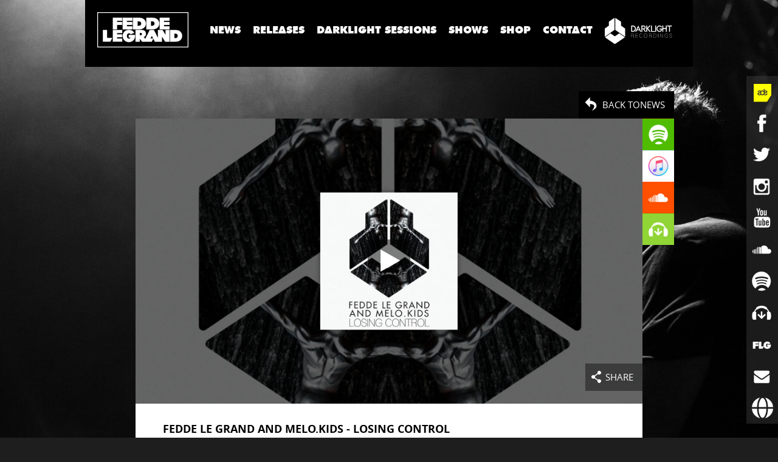

--- FILE ---
content_type: text/html; charset=UTF-8
request_url: https://feddelegrand.com/news/fedde-le-grand-and-melo-kids-losing-control
body_size: 14780
content:
<!doctype html>
<head>
    <meta charset="utf-8">
    <meta name="viewport" content="width=device-width, initial-scale=1.0">

    <title>Fedde Le Grand and Melo.Kids - Losing Control | Fedde Le Grand</title><meta name='robots' content='index, follow, max-image-preview:large, max-snippet:-1, max-video-preview:-1' />

	<!-- This site is optimized with the Yoast SEO plugin v26.8 - https://yoast.com/product/yoast-seo-wordpress/ -->
	<link rel="canonical" href="https://feddelegrand.com/news/fedde-le-grand-and-melo-kids-losing-control/" />
	<meta property="og:locale" content="en_US" />
	<meta property="og:type" content="article" />
	<meta property="og:title" content="Fedde Le Grand and Melo.Kids - Losing Control - Fedde Le Grand" />
	<meta property="og:description" content="&nbsp; OUT NOW VIA DARKLIGHT RECORDINGS &nbsp; &nbsp; Following on from their earlier hit ‘In Love With You’, Fedde Le Grand and Melo.Kids reunite for the second time this year to deliver another energetic hit with ‘Losing Control’. The adored pairing will be blessing the airwaves once again with this slice of summer heaven, available [&hellip;]" />
	<meta property="og:url" content="https://feddelegrand.com/news/fedde-le-grand-and-melo-kids-losing-control/" />
	<meta property="og:site_name" content="Fedde Le Grand" />
	<meta property="article:publisher" content="https://www.facebook.com/feddelegrand" />
	<meta property="og:image" content="https://feddelegrand.com/wp-content/uploads/2021/07/Fedde-Le-Grand-and-MELO.KIDS-Losing-Control-cover-art-1200-300x300.png" />
	<meta name="twitter:label1" content="Est. reading time" />
	<meta name="twitter:data1" content="1 minute" />
	<script type="application/ld+json" class="yoast-schema-graph">{"@context":"https://schema.org","@graph":[{"@type":"WebPage","@id":"https://feddelegrand.com/news/fedde-le-grand-and-melo-kids-losing-control/","url":"https://feddelegrand.com/news/fedde-le-grand-and-melo-kids-losing-control/","name":"Fedde Le Grand and Melo.Kids - Losing Control - Fedde Le Grand","isPartOf":{"@id":"https://feddelegrand.com/#website"},"primaryImageOfPage":{"@id":"https://feddelegrand.com/news/fedde-le-grand-and-melo-kids-losing-control/#primaryimage"},"image":{"@id":"https://feddelegrand.com/news/fedde-le-grand-and-melo-kids-losing-control/#primaryimage"},"thumbnailUrl":"https://feddelegrand.com/wp-content/uploads/2021/07/Fedde-Le-Grand-and-MELO.KIDS-Losing-Control-cover-art-1200-300x300.png","datePublished":"2021-07-02T13:29:26+00:00","breadcrumb":{"@id":"https://feddelegrand.com/news/fedde-le-grand-and-melo-kids-losing-control/#breadcrumb"},"inLanguage":"en-US","potentialAction":[{"@type":"ReadAction","target":["https://feddelegrand.com/news/fedde-le-grand-and-melo-kids-losing-control/"]}]},{"@type":"ImageObject","inLanguage":"en-US","@id":"https://feddelegrand.com/news/fedde-le-grand-and-melo-kids-losing-control/#primaryimage","url":"https://feddelegrand.com/wp-content/uploads/2021/07/Fedde-Le-Grand-and-MELO.KIDS-Losing-Control-cover-art-1200.png","contentUrl":"https://feddelegrand.com/wp-content/uploads/2021/07/Fedde-Le-Grand-and-MELO.KIDS-Losing-Control-cover-art-1200.png","width":1200,"height":1200},{"@type":"BreadcrumbList","@id":"https://feddelegrand.com/news/fedde-le-grand-and-melo-kids-losing-control/#breadcrumb","itemListElement":[{"@type":"ListItem","position":1,"name":"Home","item":"https://feddelegrand.com/"},{"@type":"ListItem","position":2,"name":"Fedde Le Grand and Melo.Kids &#8211; Losing Control"}]},{"@type":"WebSite","@id":"https://feddelegrand.com/#website","url":"https://feddelegrand.com/","name":"Fedde Le Grand","description":"Official Website","potentialAction":[{"@type":"SearchAction","target":{"@type":"EntryPoint","urlTemplate":"https://feddelegrand.com/?s={search_term_string}"},"query-input":{"@type":"PropertyValueSpecification","valueRequired":true,"valueName":"search_term_string"}}],"inLanguage":"en-US"}]}</script>
	<!-- / Yoast SEO plugin. -->


<link rel='dns-prefetch' href='//widget.bandsintown.com' />
<link rel="alternate" title="oEmbed (JSON)" type="application/json+oembed" href="https://feddelegrand.com/wp-json/oembed/1.0/embed?url=https%3A%2F%2Ffeddelegrand.com%2Fnews%2Ffedde-le-grand-and-melo-kids-losing-control%2F" />
<link rel="alternate" title="oEmbed (XML)" type="text/xml+oembed" href="https://feddelegrand.com/wp-json/oembed/1.0/embed?url=https%3A%2F%2Ffeddelegrand.com%2Fnews%2Ffedde-le-grand-and-melo-kids-losing-control%2F&#038;format=xml" />
<style id='wp-img-auto-sizes-contain-inline-css' type='text/css'>
img:is([sizes=auto i],[sizes^="auto," i]){contain-intrinsic-size:3000px 1500px}
/*# sourceURL=wp-img-auto-sizes-contain-inline-css */
</style>

<style id='wp-emoji-styles-inline-css' type='text/css'>

	img.wp-smiley, img.emoji {
		display: inline !important;
		border: none !important;
		box-shadow: none !important;
		height: 1em !important;
		width: 1em !important;
		margin: 0 0.07em !important;
		vertical-align: -0.1em !important;
		background: none !important;
		padding: 0 !important;
	}
/*# sourceURL=wp-emoji-styles-inline-css */
</style>
<link rel='stylesheet' id='wp-block-library-css' href='https://feddelegrand.com/wp-includes/css/dist/block-library/style.min.css?ver=8278446a6cdc8cb5e7017d2e35a4dd78' type='text/css' media='all' />
<style id='classic-theme-styles-inline-css' type='text/css'>
/*! This file is auto-generated */
.wp-block-button__link{color:#fff;background-color:#32373c;border-radius:9999px;box-shadow:none;text-decoration:none;padding:calc(.667em + 2px) calc(1.333em + 2px);font-size:1.125em}.wp-block-file__button{background:#32373c;color:#fff;text-decoration:none}
/*# sourceURL=/wp-includes/css/classic-themes.min.css */
</style>
<link rel='stylesheet' id='cmplz-general-css' href='https://feddelegrand.com/wp-content/plugins/complianz-gdpr/assets/css/cookieblocker.min.css?ver=1766018707' type='text/css' media='all' />
<script type="text/javascript" src="https://widget.bandsintown.com/main.min.js?ver=8278446a6cdc8cb5e7017d2e35a4dd78" id="bit-tour-dates-js"></script>
<link rel="https://api.w.org/" href="https://feddelegrand.com/wp-json/" /><link rel="EditURI" type="application/rsd+xml" title="RSD" href="https://feddelegrand.com/xmlrpc.php?rsd" />

<link rel='shortlink' href='https://feddelegrand.com/?p=12264' />
			<style>.cmplz-hidden {
					display: none !important;
				}</style><meta name="facebook-domain-verification" content="y67qnw6omvdoo3uc6ukm8phzh0vjtc" />
    
    <link rel="stylesheet" href="https://feddelegrand.com/wp-content/themes/feddelegrand/FrontBundle/assets/css/app.css">
    <script src="https://feddelegrand.com/wp-content/themes/feddelegrand/FrontBundle/assets/js/helpers/modernizr-min.js"></script>

    <!--[if lt IE 9]>
    <link rel="stylesheet" href="https://feddelegrand.com/wp-content/themes/feddelegrand/FrontBundle/assets/css/ie.css">
    <script src="//cdnjs.cloudflare.com/ajax/libs/html5shiv/3.6.2/html5shiv.js"></script>
    <script src="//s3.amazonaws.com/nwapi/nwmatcher/nwmatcher-1.2.5-min.js"></script>
    <script src="//html5base.googlecode.com/svn-history/r38/trunk/js/selectivizr-1.0.3b.js"></script>
    <script src="//cdnjs.cloudflare.com/ajax/libs/respond.js/1.1.0/respond.min.js"></script>
    <![endif]-->

    <meta property="og:title" content="Fedde Le Grand and Melo.Kids - Losing Control | Fedde Le Grand"/>
    <meta property="og:url" content="https://feddelegrand.com/news/fedde-le-grand-and-melo-kids-losing-control"/>
    <meta property="og:type" content="website" />
    <meta property="og:description" content="" />
    <meta property="fb:admins" content="1136327249" />        <meta property="og:image" content="https://feddelegrand.com/wp-content/uploads/2021/07/news-bg-image.jpg" />        <meta name="description" content="" />    
    <link rel="author" href="https://plus.google.com/+FeddeLeGrandOfficial"/>

    <link rel="shortcut icon" href="/favicon.ico"/>

    <link rel="preload" href="https://feddelegrand.com/wp-content/themes/feddelegrand/FrontBundle/assets/css/app.css" as="style">
    <link rel="preload" href="https://feddelegrand.com/wp-content/themes/feddelegrand/FrontBundle/assets/js/helpers/modernizr-min.js" as="script">

</head>
<body class="" style="" >
    <!-- Google Tag Manager -->
    <noscript><iframe src="//www.googletagmanager.com/ns.html?id=GTM-KXT5W5"
                    height="0" width="0" style="display:none;visibility:hidden"></iframe></noscript>
    <script>(function(w,d,s,l,i){w[l]=w[l]||[];w[l].push({'gtm.start':
                new Date().getTime(),event:'gtm.js'});var f=d.getElementsByTagName(s)[0],
                j=d.createElement(s),dl=l!='dataLayer'?'&l='+l:'';j.async=true;j.src=
                '//www.googletagmanager.com/gtm.js?id='+i+dl;f.parentNode.insertBefore(j,f);
        })(window,document,'script','dataLayer','GTM-KXT5W5');</script>
    <!-- End Google Tag Manager -->

    <!-- Global site tag (gtag.js) - Google Analytics -->
    <script async src="https://www.googletagmanager.com/gtag/js?id=UA-141756837-1"></script>
    <script>
    window.dataLayer = window.dataLayer || [];
    function gtag(){dataLayer.push(arguments);}
    gtag('js', new Date());
    gtag('config', 'UA-141756837-1');
    </script>


    <div id="browser-happy">
        <div id="text">
            <a href="http://browsehappy.com/"><div class="ie-message"></div></a>
        </div>
    </div><div class="row collapse" id="navigation">

    <div class="columns large-12">

        <div class="contain-to-grid" id="navigation-main">

            <nav class="top-bar" id="top-bar" data-topbar>

                <ul class="title-area">
                    <li class="name">
                        <a href="http://feddelegrand.com" id="flg-logo">Fedde Le Grand</a>
                    </li>
                    <li class="toggle-topbar menu-icon"><a href="#"></a></li>                </ul>

                <style>
                    /* Temporary style for shop link */
                    #base-menu li a {
                        padding: 0 10px;
                    }
                </style>
                <section class="top-bar-section" id="base-menu">
                    <ul class="left">                        <li><a href="http://feddelegrand.com/news" data-timeline-filter="*" class="timeline-filteractive">News</a></li>                        <li><a href="http://feddelegrand.com/releases" data-timeline-filter=".releases" class="timeline-filter">Releases</a></li>
                        <li><a href="http://feddelegrand.com/radio" data-timeline-filter=".radio" class="timeline-filter">Darklight Sessions</a></li>                        <li><a href="http://feddelegrand.com/shows/" class="">Shows</a></li>
                        <!--<li><a href="http://feddelegrand.com/contests/filter/current-contest" class="">Contests</a></li>-->

                        <!-- <li><a href="https://www.eventbrite.nl/e/darklight-sessions-by-fedde-le-grand-x-armada-invites-tickets-37646671207" target="_blank" class="djmag-header-link"><img style="width: 90px; padding: 1em;" src="https://feddelegrand.com/wp-content/themes/feddelegrand/FrontBundle/assets/images/ade.svg"></a></li>-->
                        <!-- <li><a href="https://top100djsvote.djmag.com/" target="_blank" class="djmag-header-link"><img width="94px" src="https://feddelegrand.com/wp-content/themes/feddelegrand/FrontBundle/assets/images/djmag/djmag-logo.svg"></a></li> -->
                        <!-- <li><a href="http://wegogrand.com/" target="_blank" class=""><img src="https://feddelegrand.com/wp-content/themes/feddelegrand/FrontBundle/assets/images/grand_logo_wit.svg"></a></li> -->

                        <li><a target="_blank" href="https://shop.feddelegrand.com/" class="">Shop</a></li>
                        <li><a href="http://feddelegrand.com/contact" class="route" data-reveal-id="contact-popup">Contact</a></li>
                        
                        <li class="menu-dls-logo"><a target="_blank" href="http://www.darklightrecordings.com/" class=""><img style="height: 2.5em" src="https://feddelegrand.com/wp-content/themes/feddelegrand/FrontBundle/assets/images/dls_logo_wit.svg"></a></li>

                        <li><a href="http://feddelegrand.com/exclusive" class="only-mobile route" data-reveal-id="newsletter-popup">Exclusive</a></li>
                        <li><a href="http://feddelegrand.com/biography" class="only-mobile">Bio</a></li>
                        <li><a href="http://feddelegrand.com/drop-demo-promo" class="only-mobile" >Drop demo / promo</a></li>                    </ul>
                </section>

                <section class="top-bar-section" id="back-to-home">
                    <ul class="left">
                        <li><a href="#">Back to home</a></li>
                    </ul>
                </section>            </nav>

        </div>
    </div>
</div>
<div id="social-bar" class="social-bar social-bar-hover hide-for-small-only">
    <ul class="icons">

        <li class="social-ade">
            <a href="https://feddelegrand.com/fedde-le-grand-rocks-amsterdam/" class="social-ade__href" ><img src="https://feddelegrand.com/wp-content/themes/feddelegrand/FrontBundle/assets/images/adelogo.png" alt="ade-logo" /> </a>
        </li>

        <li class="social-facebook touch" title="Facebook">
            <a href="https://www.facebook.com/feddelegrand"  target="_blank" data-state="unload" class="social-icon "></a>
            <a class="facebook-like social-stat" data-widget="like" href="https://www.facebook.com/sharer.php?u=https://www.facebook.com/feddelegrand" data-href="https://www.facebook.com/feddelegrand" data-send="false" data-layout="button_count" data-show-faces="false" rel="nofollow" target="_blank"></a></li>
        <li class="social-twitter" title="Twitter">
            <a href="https://twitter.com/feddelegrand" target="_blank"  data-state="unload" class="social-icon"></a>
            <a class="twitter-follow social-stat" data-widget="follow" href="https://twitter.com/feddelegrand" data-show-count="false" data-url="https://twitter.com/feddelegrand"></a></li>
        <li class="social-instagram" title="Instagram">
            <a href="https://instagram.com/feddelegrand" target="_blank"  data-state="unload" class="social-icon"></a>
            <span class="social-txt social-stat"><a href="https://instagram.com/feddelegrand?ref=badge" class="ig-b- ig-b-v-24"></a></span></li>
        <li class="social-youtube" title="Youtube">
            <a href="https://www.youtube.com/user/FeddeLeGrand" target="_blank"  data-state="unload" class="social-icon"></a>
            <a href="https://www.youtube.com/user/FeddeLeGrand" data-widget="follow" class="youtube-subscribe g-ytsubscribe social-stat" data-channel="FeddeLeGrand" data-layout="default" data-count="default" rel="nofollow" target="_blank"></a></li>
        <li class="social-soundcloud" title="Soundcloud">
            <a href="https://soundcloud.com/feddelegrand" target="_blank"  data-state="unload" class="social-icon "></a>
            <span class="social-txt social-stat">Follow me on SoundCloud</span></li>
        <li class="social-spotify" title="Spotify">
            <a href="https://open.spotify.com/artist/7dc6hUwyuIhrZdh80eaCEE"  target="_blank" data-state="unload" class="social-icon"></a>
            <a class="spotify-follow social-stat" data-widget="follow" data-size="basic" data-theme="light" href="spotify:artist:7dc6hUwyuIhrZdh80eaCEE"></a></li>
        <li class="social-beatport" title="Beatport">
            <a href="https://dj.beatport.com/feddelegrand" target="_blank" data-state="unload" class="social-icon"></a>
            <span class="social-txt social-stat">Follow me on Beatport</span>
        </li>
        <li class="social-info">
            <a href="javascript:void(0);" data-state="unload" class="social-icon"></a>
            <span class="social-txt social-stat"><a href="http://feddelegrand.com/biography">Bio</a></span>
            <span class="social-txt social-stat"><a href="http://feddelegrand.com/contact" class="route" data-reveal-id="contact-popup">Contact</a></span>
            <span class="social-txt social-stat"><a href="http://feddelegrand.com/drop-demo-promo">Demo / Promo</a></span>
        </li>
        <li class="social-email" title="Email">
            <a href="http://feddelegrand.com/exclusive" data-reveal-id="newsletter-popup" class="social-icon"></a>
        </li>
        <li class="social-bookings" title="Booking requests">
            <a href="https://davidlewis.nl" target="_blank" class="social-icon" style="background-image: url('https://feddelegrand.com/wp-content/themes/feddelegrand/FrontBundle/assets/images/social/booking.png'); background-size: 35px; background-position: center;"></a>
        </li>
    </ul>
</div>

<div class="base">

    <div class="timeline-detail" id="content">

        <div class="row collapse">                <div class="columns large-12 medium-12 small-12 social-icons-visible">                <a href="https://feddelegrand.com/news" class="timeline-back-button">Back tonews</a>
            </div>

        </div>

        <div class="row collapse">
                <div class="columns large-10 medium-10 large-offset-1 medium-offset-1 small-12 bg-white">

                    <div class="row collapse">
                        <div class="columns large-12"><a href="javascript:void(0);" class="share-button">Share</a><div class="share-box">

    <div class="share-overlay">

        <a href="javascript:void(0);" class="share-close-button"></a>

        <div class="share-content">
            <h3>Share this</h3>

            <div class="row share-buttons collapse">                <input type="hidden" class="share-link" value="https://feddelegrand.com/news/fedde-le-grand-and-melo-kids-losing-control">                <div class="large-6 medium-12 small-12 columns"><a href="https://twitter.com/share?text=Look what I just found on Fedde’s website:Fedde%20Le%20Grand%20and%20Melo.Kids%20-%20Losing%20Control I had to share!!" data-url="https://feddelegrand.com/news/fedde-le-grand-and-melo-kids-losing-control" data-share-title="twitter" class="button expand social-share-button share-twitter-button"><span class="share-icon share-twitter"></span><span class="share-txt">Post on Twitter</span></a></div>
                <div class="large-6 medium-12 small-12 columns"><a href="https://www.facebook.com/sharer/sharer.php?u=https://feddelegrand.com/news/fedde-le-grand-and-melo-kids-losing-control" data-share-title="facebook" class="button expand social-share-button share-facebook-button"><span class="share-icon share-facebook"></span><span class="share-txt">Share on Facebook</span></a></div>
                <div class="large-12 medium-12 hide-for-small-only columns"><a href="mailto:?subject=Check it Out: Fedde Le Grand Exclusive Content&body=Look what I found on Fedde Le Grand’s Website:https://feddelegrand.com/news/fedde-le-grand-and-melo-kids-losing-control" class="button expand share-mail-button"><span class="share-icon share-mail"></span><span class="share-txt">Mail to</span></a></div>
            </div>

        </div>
    </div>

</div>                                <div id="timeline-video">
                                    <img src="https://feddelegrand.com/wp-content/uploads/2021/07/news-bg-image.jpg.webp" class="timeline-item-cover" data-id="https://www.youtube.com/watch?v=CYn7kVfwUQY" alt=""/>
                                    <div class="timeline-item-video-controls">
                                        <a class="video-control video-control-play"></a>
                                    </div>
                                </div>

                        </div>
                    </div>

                    <div class="row row-text">
                                    <div class="columns large-12 medium-12">                                            <h1>Fedde Le Grand and Melo.Kids - Losing Control</h1>
                                            <span class="subtitle">July 02nd 2021</span>
                                        <p><p>&nbsp;</p>
<p style="text-align: center;"><strong>OUT NOW VIA <a href="http://Darklight.lnk.to/FindUs">DARKLIGHT RECORDINGS</a></strong></p>
<p>&nbsp;</p>
<p><img class="aligncenter wp-image-12261 size-medium" src="https://feddelegrand.com/wp-content/uploads/2021/07/Fedde-Le-Grand-and-MELO.KIDS-Losing-Control-cover-art-1200-300x300.png.webp" alt="" width="300" height="300" /></p>
<p>&nbsp;</p>
<p>Following on from their earlier hit ‘In Love With You’, Fedde Le Grand and Melo.Kids reunite for the second time this year to deliver another energetic hit with ‘Losing Control’. The adored pairing will be blessing the airwaves once again with this slice of summer heaven, available now via Darklight Recordings.</p>
<p>&nbsp;</p>
<p>Fusing together their galvanised, larger-than-life sound, the familiar pair have produced a dance worthy hit encompassing their contagious feelgood energy. Opening with a slow mellow build amidst a pulsating beat, the infectious sound will send shivers down your spine in anticipation for the hair-raising drop. The captivating track is laced with catchy, futuristic vocals that will have listeners singing along throughout its three-minute run time.</p>
<p>&nbsp;</p>
<p>Fedde Le Grand: <a href="http://FeddeLeGrand.lnk.to/FindMe">http://FeddeLeGrand.lnk.to/FindMe</a><br />
Melo.Kids: <a href="https://www.instagram.com/melokidsmusic/">https://www.instagram.com/melokidsmusic/</a></p>
<p>&nbsp;</p>
<p>Darklight Recordings: <a href="http://Darklight.lnk.to/FindUs">http://Darklight.lnk.to/FindUs</a></p>
<p>&nbsp;</p>
<p>&nbsp;</p>
<p>&nbsp;</p>
</p>
                                        <p></p>                                    </div>

                    </div>

                </div>

                <div class="columns large-1 medium-1 small-12">
                    <ul class="music-button">                            <li><a href="https://open.spotify.com/track/7i7nEpPVubM9PvY4rTM1a1" class="icon-music icon-spotify" target="_blank"><span class="music-txt">Find on Spotify</span></a></li>                            <li><a href="https://music.apple.com/nl/album/1571401050?i=1571401051&app=music&at=1001l7wT&lId=23147345&cId=none&sr=2&src=Linkfire&itscg=30440&itsct=catchall_p2&ct=LFV_7a8d8e3277f42cc8707a0ff3e69eeff6&ls=1" class="icon-music icon-itunes" target="_blank"><span class="music-txt">Find on Apple Music</span></a></li>                            <li><a href="https://soundcloud.com/feddelegrand/sets/fedde-le-grand-and-melo-kids" class="icon-music icon-soundcloud" target="_blank"><span class="music-txt">Find on SoundCloud</span></a></li>                            <li><a href="https://www.beatport.com/track/losing-control/15406412" class="icon-music icon-beatport" target="_blank"><span class="music-txt">Find on Beatport</span></a></li>                    </ul>
                </div>

        </div>

    </div>


</div>        <footer id="footer" class="base"><div class="row show-for-small-only">
        <div id="social-bar-horizontal" class="social-bar social-bar-horizontal">

            <ul class="small-block-grid-8 icons text-center">
                <li class="social-facebook">
                    <a href="https://www.facebook.com/feddelegrand" target="_blank" data-state="unload" class="social-icon"></a>
                </li>
                <li class="social-twitter">
                    <a href="https://twitter.com/feddelegrand" target="_blank" data-state="unload" class="social-icon"></a>
                </li>
                <li class="social-instagram">
                    <a href="https://instagram.com/feddelegrand" target="_blank" data-state="unload" class="social-icon"></a>
                <li class="social-youtube">
                    <a href="http://www.youtube.com/user/FeddeLeGrand" target="_blank" data-state="unload" class="social-icon"></a>
                </li>
                <li class="social-soundcloud">
                    <a href="https://soundcloud.com/feddelegrand" target="_blank" data-state="unload" class="social-icon "></a>
                <li class="social-spotify">
                    <a href="https://open.spotify.com/artist/7dc6hUwyuIhrZdh80eaCEE" target="_blank" data-state="unload" class="social-icon "></a>
                </li>
                <li class="social-beatport">
                    <a href="https://www.beatport.com/artist/fedde-le-grand/21498" target="_blank" data-state="unload" class="social-icon "></a>
                </li>
            </ul>

        </div>
</div>
    <div  class="row row-text-small bg-black">
        <div class="large-8 medium-8 small-12 columns copyright">
            All materials &copy;2026 Fedde Le Grand unless otherwise noted. <br>Unauthorized use is prohibited. <a href="/disclaimer">Disclaimer</a>
        </div>
        <div class="large-4 medium-4 small-12 small-text-right columns">
            <ul class="small-block-grid-2 logo-set">                <li style="width: 100%"><a href="http://www.wildsea.nl" target="_blank" class="href logo-footer logo-wildsea">
                    <span>Powered by </span><img src="https://feddelegrand.com/wp-content/themes/feddelegrand/FrontBundle/assets/images/wildsea.png" alt="Wild Sea B.V.">
                </a></li>
            </ul>
        </div>
        <div class="small-12 columns show-for-small-only footer-padding">

        </div>
    </div>
        </footer>

<div id="contact-popup" class="base-modal reveal-modal xlarge" data-reveal>

    <div class="row">

        <div class="columns large-1-half"></div>
        <div class="modal-info columns large-11 medium-11">

            <div class="modal-info-base row collapse bg-white">

                <div class="columns large-12 medium-12">

                    <h4>Contact us</h4>

                    <div id="contact-response"></div>

                    <div class="contact-form-wrapper">

                    <div class="small-12">
                        <div class="row collapse">
                            <div class="medium-3 columns">
                                <label for="subject" class="left inline">Subject</label>
                            </div>
                            <div class="medium-9 columns">
                                <label>
                                    <select name="subject" id="subject" required>
                                        <option value="general">General</option>
                                        <option value="bookings">Bookings</option>
                                        <option value="management">Management</option>
                                        <option value="press">Press</option>
                                        <option value="music">Music</option>
                                    </select>
                                </label>
                            </div>
                        </div>
                    </div>
                        <form action="/contact/send" method="post" data-abide id="booking-form">
                            <fieldset>
                                <legend>Promoter</legend>
                                <div class="row collapse">
                                    <div class="medium-12 columns"><p><b>Contact</b></p></div>
                                </div>
                                <div class="row collapse">
                                    <div class="medium-3 columns">
                                        <label>Gender</label>
                                    </div>
                                    <div class="medium-9 columns">
                                        <input type="radio" name="gender" value="male" id="genderMale"><label for="genderMale">Male</label>
                                        <input type="radio" name="gender" value="female" id="genderFemale"><label for="genderFemale">Female</label>
                                    </div>
                                </div>

                                <div class="row collapse">
                                    <div class="medium-3 columns"><label class="left inline" for="firstname">First name*</label></div>
                                    <div class="medium-9 columns"><input type="text" id="firstname" name="firstname" pattern="[a-zA-Z]+" required /></div>
                                </div>
                                <div class="row collapse">
                                    <div class="medium-3 columns"><label class="left inline" for="middlename">Middle name</label></div>
                                    <div class="medium-9 columns"><input type="text" id="middlename" name="middlename" /></div>
                                </div>
                                <div class="row collapse">
                                    <div class="medium-3 columns"><label class="left inline" for="lastname">Last name*</label></div>
                                    <div class="medium-9 columns"><input type="text" id="lastname" name="lastname" pattern="[a-zA-Z]+" required /></div>
                                </div>
                                <div class="row collapse">
                                    <div class="medium-3 columns"><label class="left inline" for="email">Email*</label></div>
                                    <div class="medium-9 columns"><input type="email" id="email" name="email" required /></div>
                                </div>
                                <div class="row collapse">
                                    <div class="medium-3 columns"><label class="left inline" for="cellphone">Cell phone*</label></div>
                                    <div class="medium-9 columns"><input type="text" id="cellphone" name="cellphone" required /></div>
                                </div>
                                <div class="row collapse">
                                    <div class="medium-3 columns"><label class="left inline" for="skype">Skype</label></div>
                                    <div class="medium-9 columns"><input type="text" id="skype" name="skype"  /></div>
                                </div>
                                <div class="row collapse">
                                    <div class="medium-3 columns"><label class="left inline" for="directphonenumber">Direct phone number*</label></div>
                                    <div class="medium-9 columns"><input type="text" id="directphonenumber" name="directphonenumber" required /></div>
                                </div>
                                <div class="row collapse">
                                    <div class="medium-3 columns"><label class="left inline" for="directfaxnumber">Direct fax number*</label></div>
                                    <div class="medium-9 columns"><input type="text" id="directfaxnumber" name="directfaxnumber" required /></div>
                                </div>

                                <div class="row collapse">
                                    <div class="medium-12 columns"><p><b>Promoter</b></p></div>
                                </div>

                                <div class="row collapse">
                                    <div class="medium-3 columns"><label class="left inline" for="companyname">Company name*</label></div>
                                    <div class="medium-9 columns"><input type="text" id="companyname" name="companyname" required /></div>
                                </div>


                                <div class="row collapse">
                                    <div class="medium-3 columns"><label class="left inline" for="address1">Address line 1*</label></div>
                                    <div class="medium-9 columns"><input type="text" id="address1" name="address1" required /></div>
                                </div>
                                <div class="row collapse">
                                    <div class="medium-3 columns"><label class="left inline" for="address2">Address line 2</label></div>
                                    <div class="medium-9 columns"><input type="text" id="address2" name="address2"  /></div>
                                </div>
                                <div class="row collapse">
                                    <div class="medium-3 columns"><label class="left inline" for="postalcode">Postal code*</label></div>
                                    <div class="medium-9 columns"><input type="text" id="postalcode" name="postalcode" required /></div>
                                </div>
                                <div class="row collapse">
                                    <div class="medium-3 columns"><label class="left inline" for="city">City*</label></div>
                                    <div class="medium-9 columns"><input type="text" id="city" name="city" required /></div>
                                </div>
                                <div class="row collapse">
                                    <div class="medium-3 columns"><label class="left inline" for="state">State</label></div>
                                    <div class="medium-9 columns"><input type="text" id="state" name="state"  /></div>
                                </div>
                                <div class="row collapse">
                                    <div class="medium-3 columns"><label class="left inline" for="country">Country*</label></div>
                                    <div class="medium-9 columns"><input type="text" id="country" name="country" required /></div>
                                </div>
                                <div class="row collapse">
                                    <div class="medium-3 columns"><label class="left inline" for="generalphonenumber">General phone number*</label></div>
                                    <div class="medium-9 columns"><input type="text" id="generalphonenumber" name="generalphonenumber" required /></div>
                                </div>
                                <div class="row collapse">
                                    <div class="medium-3 columns"><label class="left inline" for="generalfaxnumber">General fax number</label></div>
                                    <div class="medium-9 columns"><input type="text" id="generalfaxnumber" name="generalfaxnumber"  /></div>
                                </div>
                                <div class="row collapse">
                                    <div class="medium-3 columns"><label class="left inline" for="website">Website</label></div>
                                    <div class="medium-9 columns"><input type="text" id="website" name="website" /></div>
                                </div>

                                <div class="row collapse">
                                    <div class="medium-3 columns"><label class="left inline" for="vattax">VAT/TAX number*</label></div>
                                    <div class="medium-9 columns"><input type="text" id="vattax" name="vattax" required /></div>
                                </div>
                                <div class="row collapse">
                                    <div class="medium-3 columns"><label class="left inline" for="businesslicensenumber">Business license number</label></div>
                                    <div class="medium-9 columns"><input type="text" id="businesslicensenumber" name="businesslicensenumber" /></div>
                                </div>
                            </fieldset>
                            <fieldset>
                                <legend>Venue</legend>
                                <div class="row collapse">
                                    <div class="medium-12 columns"><p><b>Contact</b></p></div>
                                </div>
                                <div class="row collapse">
                                    <div class="medium-3 columns">
                                        <label>Gender</label>
                                    </div>
                                    <div class="medium-9 columns">
                                        <input type="radio" name="vgender" value="male" id="vgenderMale"><label for="vgenderMale">Male</label>
                                        <input type="radio" name="vgender" value="female" id="vgenderFemale"><label for="vgenderFemale">Female</label>
                                    </div>
                                </div>

                                <div class="row collapse">
                                    <div class="medium-3 columns"><label class="left inline" for="vfirstname">First name*</label></div>
                                    <div class="medium-9 columns"><input type="text" id="vfirstname" name="vfirstname" pattern="[a-zA-Z]+" required /></div>
                                </div>
                                <div class="row collapse">
                                    <div class="medium-3 columns"><label class="left inline" for="vmiddlename">Middle name</label></div>
                                    <div class="medium-9 columns"><input type="text" id="vmiddlename" name="vmiddlename" /></div>
                                </div>
                                <div class="row collapse">
                                    <div class="medium-3 columns"><label class="left inline" for="vlastname">Last name*</label></div>
                                    <div class="medium-9 columns"><input type="text" id="vlastname" name="vlastname" pattern="[a-zA-Z]+" required /></div>
                                </div>
                                <div class="row collapse">
                                    <div class="medium-3 columns"><label class="left inline" for="vemail">Email*</label></div>
                                    <div class="medium-9 columns"><input type="email" id="vemail" name="vemail" required /></div>
                                </div>
                                <div class="row collapse">
                                    <div class="medium-3 columns"><label class="left inline" for="vcellphone">Cell phone*</label></div>
                                    <div class="medium-9 columns"><input type="text" id="vcellphone" name="vcellphone" required /></div>
                                </div>
                                <div class="row collapse">
                                    <div class="medium-3 columns"><label class="left inline" for="vskype">Skype</label></div>
                                    <div class="medium-9 columns"><input type="text" id="vskype" name="vskype"  /></div>
                                </div>
                                <div class="row collapse">
                                    <div class="medium-3 columns"><label class="left inline" for="vdirectphonenumber">Direct phone number*</label></div>
                                    <div class="medium-9 columns"><input type="text" id="vdirectphonenumber" name="vdirectphonenumber" required /></div>
                                </div>
                                <div class="row collapse">
                                    <div class="medium-3 columns"><label class="left inline" for="vdirectfaxnumber">Direct fax number*</label></div>
                                    <div class="medium-9 columns"><input type="text" id="vdirectfaxnumber" name="vdirectfaxnumber" required /></div>
                                </div>

                                <div class="row collapse">
                                    <div class="medium-12 columns"><p><b>Promoter</b></p></div>
                                </div>

                                <div class="row collapse">
                                    <div class="medium-3 columns"><label class="left inline" for="vcompanyname">Company name*</label></div>
                                    <div class="medium-9 columns"><input type="text" id="vcompanyname" name="vcompanyname" required /></div>
                                </div>


                                <div class="row collapse">
                                    <div class="medium-3 columns"><label class="left inline" for="vaddress1">Address line 1*</label></div>
                                    <div class="medium-9 columns"><input type="text" id="vaddress1" name="vaddress1" required /></div>
                                </div>
                                <div class="row collapse">
                                    <div class="medium-3 columns"><label class="left inline" for="vaddress2">Address line 2</label></div>
                                    <div class="medium-9 columns"><input type="text" id="vaddress2" name="vaddress2"  /></div>
                                </div>
                                <div class="row collapse">
                                    <div class="medium-3 columns"><label class="left inline" for="vpostalcode">Postal code*</label></div>
                                    <div class="medium-9 columns"><input type="text" id="vpostalcode" name="vpostalcode" required /></div>
                                </div>
                                <div class="row collapse">
                                    <div class="medium-3 columns"><label class="left inline" for="vcity">City*</label></div>
                                    <div class="medium-9 columns"><input type="text" id="vcity" name="vcity" required /></div>
                                </div>
                                <div class="row collapse">
                                    <div class="medium-3 columns"><label class="left inline" for="vstate">State</label></div>
                                    <div class="medium-9 columns"><input type="text" id="vstate" name="vstate"  /></div>
                                </div>
                                <div class="row collapse">
                                    <div class="medium-3 columns"><label class="left inline" for="vcountry">Country*</label></div>
                                    <div class="medium-9 columns"><input type="text" id="vcountry" name="vcountry" required /></div>
                                </div>
                                <div class="row collapse">
                                    <div class="medium-3 columns"><label class="left inline" for="vgeneralphonenumber">General phone number*</label></div>
                                    <div class="medium-9 columns"><input type="text" id="vgeneralphonenumber" name="vgeneralphonenumber" required /></div>
                                </div>
                                <div class="row collapse">
                                    <div class="medium-3 columns"><label class="left inline" for="vgeneralfaxnumber">General fax number</label></div>
                                    <div class="medium-9 columns"><input type="text" id="vgeneralfaxnumber" name="vgeneralfaxnumber"  /></div>
                                </div>
                                <div class="row collapse">
                                    <div class="medium-3 columns"><label class="left inline" for="vwebsite">Website</label></div>
                                    <div class="medium-9 columns"><input type="text" id="vwebsite" name="vwebsite" /></div>
                                </div>

                                <div class="row collapse">
                                    <div class="medium-3 columns"><label class="left inline" for="vvattax">VAT/TAX number*</label></div>
                                    <div class="medium-9 columns"><input type="text" id="vvattax" name="vvattax" required /></div>
                                </div>
                                <div class="row collapse">
                                    <div class="medium-3 columns"><label class="left inline" for="vbusinesslicensenumber">Business license number</label></div>
                                    <div class="medium-9 columns"><input type="text" id="vbusinesslicensenumber" name="vbusinesslicensenumber" /></div>
                                </div>
                            </fieldset>
                            <fieldset>
                                <legend>Event Details</legend>
                                <div class="row collapse">
                                    <div class="medium-3 columns"><label class="left inline" for="estimatedtimeofperformance">Estimated time of performance</label></div>
                                    <div class="medium-9 columns"><input type="text" id="estimatedtimeofperformance" name="estimatedtimeofperformance" /></div>
                                </div>
                                <div class="row collapse">
                                    <div class="medium-3 columns"><label class="left inline" for="eventtitle">Name of event*</label></div>
                                    <div class="medium-9 columns"><input type="text" id="eventtitle" name="eventtitle" required /></div>
                                </div>
                                <div class="row collapse">
                                    <div class="medium-3 columns"><label class="left inline" for="eventwebsite">Webiste of event*</label></div>
                                    <div class="medium-9 columns"><input type="text" id="eventwebsite" name="eventwebsite" required /></div>
                                </div>
                                <div class="row collapse">
                                    <div class="medium-3 columns"><label class="left inline" for="ticketprice">Ticket Price</label></div>
                                    <div class="medium-9 columns"><input type="text" id="ticketprice" name="ticketprice"  /></div>
                                </div>
                            </fieldset>
                            <fieldset>
                                <legend>Additional Information</legend>
                                <div class="row collapse">
                                    <div class="medium-3 columns"><label class="left inline" for="compensation">OFFER/ COMPENSATION IN EURO:*</label></div>
                                    <div class="medium-9 columns"><textarea class="compensation" id="compensation" name="compensation" required></textarea></div>
                                </div>
                            </fieldset>

                            <div class="small-12">
                                <div class="row collapse">
                                    <div class="medium-1 columns">
                                        <input type="submit" class="button" value="Send"/>
                                    </div>
                                </div>
                            </div>
                            <input type="hidden" name="subject" class="subject" value="booking">
                        </form>
                        <form action="/contact/send" method="post" data-abide id="contact-form">
                            <input type="hidden" name="subject" class="subject" value="general">
                            <div class="row collapse">
                                <div class="medium-12 small-12">
                                    <div class="row collapse">
                                        <div class="medium-3 columns">
                                            <label for="name" class="left inline">Name*</label>
                                        </div>
                                        <div class="medium-9 columns">
                                            <input type="text" name="name" id="name" placeholder="Name" required pattern="[a-zA-Z]+">
                                            <small class="error">Name is required.</small>
                                        </div>

                                    </div>
                                </div>
                                <div class="medium-12">
                                    <div class="row collapse">
                                        <div class="medium-3 columns">
                                            <label for="co-organisation" class="left inline">Organisation</label>
                                        </div>
                                        <div class="medium-9 columns">
                                            <input type="text" name="organisation" id="co-organisation"  placeholder="Organisation">
                                            <small class="error">Name is required.</small>
                                        </div>
                                    </div>
                                </div>
                                <div class="small-12">
                                    <div class="row collapse">
                                        <div class="medium-3 columns">
                                            <label for="co-email" class="left inline">E-mail*</label>
                                        </div>
                                        <div class="medium-9 columns">
                                            <input type="email" name="email" id="co-email" placeholder="E-mail" required>
                                            <small class="error">An email address is required.</small>
                                        </div>
                                    </div>
                                </div>

                                <div class="small-12">
                                    <div class="row collapse">
                                        <div class="medium-3 columns">
                                            <label for="question" class="left inline">Question*</label>
                                        </div>
                                        <div class="medium-9 columns">
                                            <textarea name="question" id="question" cols="10" placeholder="Question" required></textarea>
                                            <small class="error">A question is required.</small>
                                        </div>
                                    </div>
                                </div>
                                <div class="small-12">
                                    <div class="row collapse">
                                        <div class="medium-3 columns">

                                        </div>
                                        <div class="medium-9 columns">
                                            <input type="submit" class="button" value="Send"/>
                                        </div>
                                    </div>
                                </div>
                            </div>
                        </form>
                    </div>


                </div>
                <a href="/" class="close-reveal-modal">&#215;</a>

            </div>

        </div>
        <div class="columns large-1-half"></div>


    </div>


</div><div id="newsletter-popup" class="base-modal reveal-modal medium" data-reveal>

    <div class="row">

        <div class="columns large-1-half hide-for-small-only"></div>
        <div class="modal-info columns large-11 medium-11 small-12">

            <div class="modal-info-base row collapse bg-white">

                <div class="columns large-12 medium-12">

                    <h4>Be the first to get all exclusive news and content! Subscribe now.</h4>
                        <form  data-abide method="post" name="subscribe" action="/exclusive">
                            <div class="row collapse">
                                <div class="row collapse">
                                    <div class="medium-3 columns">
                                        <label for="name" class="left inline">Firstname*</label>
                                    </div>
                                    <div class="medium-9 columns" >
                                        <input type="text" id="firstname" value="" name="firstname" placeholder="Firstname*" required>
                                        <small class="error">Firstname is required.</small>
                                    </div>
                                </div>
                                <div class="row collapse">
                                    <div class="medium-3 columns">
                                        <label for="name" class="left inline">Lastname*</label>
                                    </div>
                                    <div class="medium-9 columns">
                                        <input type="text" id="lastname" value="" name="lastname" placeholder="Lastname*" required>
                                        <small class="error">Lastname is required.</small>
                                    </div>
                                </div>
                                <div class="row collapse">
                                    <div class="medium-3 columns">
                                        <label for="email" class="left inline">E-mail*</label>
                                    </div>
                                    <div class="medium-9 columns">
                                        <input type="email" id="email" value="" name="email" placeholder="E-mail*" required>
                                        <small class="error">An email address is required.</small>
                                    </div>
                                </div>
                                <div class="row collapse">
                                    <div class="medium-3 columns">
                                        <label for="email" class="left inline">Country*</label>
                                    </div>
                                    <div class="medium-9 columns">
                                        <input type="text" id="ns-country" value="" name="country" autocomplete="off" placeholder="Country" required>
                                    </div>
                                </div>
                                <div class="row collapse">
                                    <div class="medium-3 columns">

                                    </div>
                                    <div class="medium-9 columns">
                                        <input type="submit" class="button" value="Subscribe"/>
                                    </div>
                                </div>

                            </div>
                        </form>
                </div>
                <a href="/#default" class="route close-reveal-modal">&#215;</a>

            </div>

        </div>
        <div class="columns large-1-half hide-for-small-only"></div>


    </div>


</div>    
    <script type="application/javascript">
        var baseUrl = 'http://feddelegrand.com';
        var theme_dir = '/wp-content/themes/feddelegrand';            var instaWSlazyLoad = false;    </script>

    <script>
    var _prum = [['id', '53510d84abe53d4a193db096'],
                 ['mark', 'firstbyte', (new Date()).getTime()]];
    (function() {
        var s = document.getElementsByTagName('script')[0]
          , p = document.createElement('script');
        p.async = 'async';
        p.src = '//rum-static.pingdom.net/prum.min.js';
        s.parentNode.insertBefore(p, s);
    })();
    </script>

    <script data-main="https://feddelegrand.com/wp-content/themes/feddelegrand/FrontBundle/assets/js/main" src="https://feddelegrand.com/wp-content/themes/feddelegrand/FrontBundle/assets/js/vendor/require/require.js"></script><script type="speculationrules">
{"prefetch":[{"source":"document","where":{"and":[{"href_matches":"/*"},{"not":{"href_matches":["/wp-*.php","/wp-admin/*","/wp-content/uploads/*","/wp-content/*","/wp-content/plugins/*","/wp-content/themes/feddelegrand/*","/*\\?(.+)"]}},{"not":{"selector_matches":"a[rel~=\"nofollow\"]"}},{"not":{"selector_matches":".no-prefetch, .no-prefetch a"}}]},"eagerness":"conservative"}]}
</script>

<!-- Consent Management powered by Complianz | GDPR/CCPA Cookie Consent https://wordpress.org/plugins/complianz-gdpr -->
<div id="cmplz-cookiebanner-container"><div class="cmplz-cookiebanner cmplz-hidden banner-1 default-cookie-banner optin cmplz-bottom-left cmplz-categories-type-view-preferences" aria-modal="true" data-nosnippet="true" role="dialog" aria-live="polite" aria-labelledby="cmplz-header-1-optin" aria-describedby="cmplz-message-1-optin">
	<div class="cmplz-header">
		<div class="cmplz-logo"></div>
		<div class="cmplz-title" id="cmplz-header-1-optin">Manage cookie consent</div>
		<div class="cmplz-close" tabindex="0" role="button" aria-label="Close dialog">
			<svg aria-hidden="true" focusable="false" data-prefix="fas" data-icon="times" class="svg-inline--fa fa-times fa-w-11" role="img" xmlns="http://www.w3.org/2000/svg" viewBox="0 0 352 512"><path fill="currentColor" d="M242.72 256l100.07-100.07c12.28-12.28 12.28-32.19 0-44.48l-22.24-22.24c-12.28-12.28-32.19-12.28-44.48 0L176 189.28 75.93 89.21c-12.28-12.28-32.19-12.28-44.48 0L9.21 111.45c-12.28 12.28-12.28 32.19 0 44.48L109.28 256 9.21 356.07c-12.28 12.28-12.28 32.19 0 44.48l22.24 22.24c12.28 12.28 32.2 12.28 44.48 0L176 322.72l100.07 100.07c12.28 12.28 32.2 12.28 44.48 0l22.24-22.24c12.28-12.28 12.28-32.19 0-44.48L242.72 256z"></path></svg>
		</div>
	</div>

	<div class="cmplz-divider cmplz-divider-header"></div>
	<div class="cmplz-body">
		<div class="cmplz-message" id="cmplz-message-1-optin">We use cookies to optimize our website and our service.</div>
		<!-- categories start -->
		<div class="cmplz-categories">
			<details class="cmplz-category cmplz-functional" >
				<summary>
						<span class="cmplz-category-header">
							<span class="cmplz-category-title">Functional cookies</span>
							<span class='cmplz-always-active'>
								<span class="cmplz-banner-checkbox">
									<input type="checkbox"
										   id="cmplz-functional-optin"
										   data-category="cmplz_functional"
										   class="cmplz-consent-checkbox cmplz-functional"
										   size="40"
										   value="1"/>
									<label class="cmplz-label" for="cmplz-functional-optin"><span class="screen-reader-text">Functional cookies</span></label>
								</span>
								Always active							</span>
							<span class="cmplz-icon cmplz-open">
								<svg xmlns="http://www.w3.org/2000/svg" viewBox="0 0 448 512"  height="18" ><path d="M224 416c-8.188 0-16.38-3.125-22.62-9.375l-192-192c-12.5-12.5-12.5-32.75 0-45.25s32.75-12.5 45.25 0L224 338.8l169.4-169.4c12.5-12.5 32.75-12.5 45.25 0s12.5 32.75 0 45.25l-192 192C240.4 412.9 232.2 416 224 416z"/></svg>
							</span>
						</span>
				</summary>
				<div class="cmplz-description">
					<span class="cmplz-description-functional">The technical storage or access is strictly necessary for the legitimate purpose of enabling the use of a specific service explicitly requested by the subscriber or user, or for the sole purpose of carrying out the transmission of a communication over an electronic communications network.</span>
				</div>
			</details>

			<details class="cmplz-category cmplz-preferences" >
				<summary>
						<span class="cmplz-category-header">
							<span class="cmplz-category-title">Preferences</span>
							<span class="cmplz-banner-checkbox">
								<input type="checkbox"
									   id="cmplz-preferences-optin"
									   data-category="cmplz_preferences"
									   class="cmplz-consent-checkbox cmplz-preferences"
									   size="40"
									   value="1"/>
								<label class="cmplz-label" for="cmplz-preferences-optin"><span class="screen-reader-text">Preferences</span></label>
							</span>
							<span class="cmplz-icon cmplz-open">
								<svg xmlns="http://www.w3.org/2000/svg" viewBox="0 0 448 512"  height="18" ><path d="M224 416c-8.188 0-16.38-3.125-22.62-9.375l-192-192c-12.5-12.5-12.5-32.75 0-45.25s32.75-12.5 45.25 0L224 338.8l169.4-169.4c12.5-12.5 32.75-12.5 45.25 0s12.5 32.75 0 45.25l-192 192C240.4 412.9 232.2 416 224 416z"/></svg>
							</span>
						</span>
				</summary>
				<div class="cmplz-description">
					<span class="cmplz-description-preferences">The technical storage or access is necessary for the legitimate purpose of storing preferences that are not requested by the subscriber or user.</span>
				</div>
			</details>

			<details class="cmplz-category cmplz-statistics" >
				<summary>
						<span class="cmplz-category-header">
							<span class="cmplz-category-title">Statistics</span>
							<span class="cmplz-banner-checkbox">
								<input type="checkbox"
									   id="cmplz-statistics-optin"
									   data-category="cmplz_statistics"
									   class="cmplz-consent-checkbox cmplz-statistics"
									   size="40"
									   value="1"/>
								<label class="cmplz-label" for="cmplz-statistics-optin"><span class="screen-reader-text">Statistics</span></label>
							</span>
							<span class="cmplz-icon cmplz-open">
								<svg xmlns="http://www.w3.org/2000/svg" viewBox="0 0 448 512"  height="18" ><path d="M224 416c-8.188 0-16.38-3.125-22.62-9.375l-192-192c-12.5-12.5-12.5-32.75 0-45.25s32.75-12.5 45.25 0L224 338.8l169.4-169.4c12.5-12.5 32.75-12.5 45.25 0s12.5 32.75 0 45.25l-192 192C240.4 412.9 232.2 416 224 416z"/></svg>
							</span>
						</span>
				</summary>
				<div class="cmplz-description">
					<span class="cmplz-description-statistics">The technical storage or access that is used exclusively for statistical purposes.</span>
					<span class="cmplz-description-statistics-anonymous">The technical storage or access that is used exclusively for anonymous statistical purposes. Without a subpoena, voluntary compliance on the part of your Internet Service Provider, or additional records from a third party, information stored or retrieved for this purpose alone cannot usually be used to identify you.</span>
				</div>
			</details>
			<details class="cmplz-category cmplz-marketing" >
				<summary>
						<span class="cmplz-category-header">
							<span class="cmplz-category-title">Marketing</span>
							<span class="cmplz-banner-checkbox">
								<input type="checkbox"
									   id="cmplz-marketing-optin"
									   data-category="cmplz_marketing"
									   class="cmplz-consent-checkbox cmplz-marketing"
									   size="40"
									   value="1"/>
								<label class="cmplz-label" for="cmplz-marketing-optin"><span class="screen-reader-text">Marketing</span></label>
							</span>
							<span class="cmplz-icon cmplz-open">
								<svg xmlns="http://www.w3.org/2000/svg" viewBox="0 0 448 512"  height="18" ><path d="M224 416c-8.188 0-16.38-3.125-22.62-9.375l-192-192c-12.5-12.5-12.5-32.75 0-45.25s32.75-12.5 45.25 0L224 338.8l169.4-169.4c12.5-12.5 32.75-12.5 45.25 0s12.5 32.75 0 45.25l-192 192C240.4 412.9 232.2 416 224 416z"/></svg>
							</span>
						</span>
				</summary>
				<div class="cmplz-description">
					<span class="cmplz-description-marketing">The technical storage or access is required to create user profiles to send advertising, or to track the user on a website or across several websites for similar marketing purposes.</span>
				</div>
			</details>
		</div><!-- categories end -->
			</div>

	<div class="cmplz-links cmplz-information">
		<ul>
			<li><a class="cmplz-link cmplz-manage-options cookie-statement" href="#" data-relative_url="#cmplz-manage-consent-container">Manage options</a></li>
			<li><a class="cmplz-link cmplz-manage-third-parties cookie-statement" href="#" data-relative_url="#cmplz-cookies-overview">Manage services</a></li>
			<li><a class="cmplz-link cmplz-manage-vendors tcf cookie-statement" href="#" data-relative_url="#cmplz-tcf-wrapper">Manage {vendor_count} vendors</a></li>
			<li><a class="cmplz-link cmplz-external cmplz-read-more-purposes tcf" target="_blank" rel="noopener noreferrer nofollow" href="https://cookiedatabase.org/tcf/purposes/" aria-label="Read more about TCF purposes on Cookie Database">Read more about these purposes</a></li>
		</ul>
			</div>

	<div class="cmplz-divider cmplz-footer"></div>

	<div class="cmplz-buttons">
		<button class="cmplz-btn cmplz-accept">All cookies</button>
		<button class="cmplz-btn cmplz-deny">Deny</button>
		<button class="cmplz-btn cmplz-view-preferences">View preferences</button>
		<button class="cmplz-btn cmplz-save-preferences">Save preferences</button>
		<a class="cmplz-btn cmplz-manage-options tcf cookie-statement" href="#" data-relative_url="#cmplz-manage-consent-container">View preferences</a>
			</div>

	
	<div class="cmplz-documents cmplz-links">
		<ul>
			<li><a class="cmplz-link cookie-statement" href="#" data-relative_url="">{title}</a></li>
			<li><a class="cmplz-link privacy-statement" href="#" data-relative_url="">{title}</a></li>
			<li><a class="cmplz-link impressum" href="#" data-relative_url="">{title}</a></li>
		</ul>
			</div>
</div>
</div>
					<div id="cmplz-manage-consent" data-nosnippet="true"><button class="cmplz-btn cmplz-hidden cmplz-manage-consent manage-consent-1">Manage consent</button>

</div><style id='global-styles-inline-css' type='text/css'>
:root{--wp--preset--aspect-ratio--square: 1;--wp--preset--aspect-ratio--4-3: 4/3;--wp--preset--aspect-ratio--3-4: 3/4;--wp--preset--aspect-ratio--3-2: 3/2;--wp--preset--aspect-ratio--2-3: 2/3;--wp--preset--aspect-ratio--16-9: 16/9;--wp--preset--aspect-ratio--9-16: 9/16;--wp--preset--color--black: #000000;--wp--preset--color--cyan-bluish-gray: #abb8c3;--wp--preset--color--white: #ffffff;--wp--preset--color--pale-pink: #f78da7;--wp--preset--color--vivid-red: #cf2e2e;--wp--preset--color--luminous-vivid-orange: #ff6900;--wp--preset--color--luminous-vivid-amber: #fcb900;--wp--preset--color--light-green-cyan: #7bdcb5;--wp--preset--color--vivid-green-cyan: #00d084;--wp--preset--color--pale-cyan-blue: #8ed1fc;--wp--preset--color--vivid-cyan-blue: #0693e3;--wp--preset--color--vivid-purple: #9b51e0;--wp--preset--gradient--vivid-cyan-blue-to-vivid-purple: linear-gradient(135deg,rgb(6,147,227) 0%,rgb(155,81,224) 100%);--wp--preset--gradient--light-green-cyan-to-vivid-green-cyan: linear-gradient(135deg,rgb(122,220,180) 0%,rgb(0,208,130) 100%);--wp--preset--gradient--luminous-vivid-amber-to-luminous-vivid-orange: linear-gradient(135deg,rgb(252,185,0) 0%,rgb(255,105,0) 100%);--wp--preset--gradient--luminous-vivid-orange-to-vivid-red: linear-gradient(135deg,rgb(255,105,0) 0%,rgb(207,46,46) 100%);--wp--preset--gradient--very-light-gray-to-cyan-bluish-gray: linear-gradient(135deg,rgb(238,238,238) 0%,rgb(169,184,195) 100%);--wp--preset--gradient--cool-to-warm-spectrum: linear-gradient(135deg,rgb(74,234,220) 0%,rgb(151,120,209) 20%,rgb(207,42,186) 40%,rgb(238,44,130) 60%,rgb(251,105,98) 80%,rgb(254,248,76) 100%);--wp--preset--gradient--blush-light-purple: linear-gradient(135deg,rgb(255,206,236) 0%,rgb(152,150,240) 100%);--wp--preset--gradient--blush-bordeaux: linear-gradient(135deg,rgb(254,205,165) 0%,rgb(254,45,45) 50%,rgb(107,0,62) 100%);--wp--preset--gradient--luminous-dusk: linear-gradient(135deg,rgb(255,203,112) 0%,rgb(199,81,192) 50%,rgb(65,88,208) 100%);--wp--preset--gradient--pale-ocean: linear-gradient(135deg,rgb(255,245,203) 0%,rgb(182,227,212) 50%,rgb(51,167,181) 100%);--wp--preset--gradient--electric-grass: linear-gradient(135deg,rgb(202,248,128) 0%,rgb(113,206,126) 100%);--wp--preset--gradient--midnight: linear-gradient(135deg,rgb(2,3,129) 0%,rgb(40,116,252) 100%);--wp--preset--font-size--small: 13px;--wp--preset--font-size--medium: 20px;--wp--preset--font-size--large: 36px;--wp--preset--font-size--x-large: 42px;--wp--preset--spacing--20: 0.44rem;--wp--preset--spacing--30: 0.67rem;--wp--preset--spacing--40: 1rem;--wp--preset--spacing--50: 1.5rem;--wp--preset--spacing--60: 2.25rem;--wp--preset--spacing--70: 3.38rem;--wp--preset--spacing--80: 5.06rem;--wp--preset--shadow--natural: 6px 6px 9px rgba(0, 0, 0, 0.2);--wp--preset--shadow--deep: 12px 12px 50px rgba(0, 0, 0, 0.4);--wp--preset--shadow--sharp: 6px 6px 0px rgba(0, 0, 0, 0.2);--wp--preset--shadow--outlined: 6px 6px 0px -3px rgb(255, 255, 255), 6px 6px rgb(0, 0, 0);--wp--preset--shadow--crisp: 6px 6px 0px rgb(0, 0, 0);}:where(.is-layout-flex){gap: 0.5em;}:where(.is-layout-grid){gap: 0.5em;}body .is-layout-flex{display: flex;}.is-layout-flex{flex-wrap: wrap;align-items: center;}.is-layout-flex > :is(*, div){margin: 0;}body .is-layout-grid{display: grid;}.is-layout-grid > :is(*, div){margin: 0;}:where(.wp-block-columns.is-layout-flex){gap: 2em;}:where(.wp-block-columns.is-layout-grid){gap: 2em;}:where(.wp-block-post-template.is-layout-flex){gap: 1.25em;}:where(.wp-block-post-template.is-layout-grid){gap: 1.25em;}.has-black-color{color: var(--wp--preset--color--black) !important;}.has-cyan-bluish-gray-color{color: var(--wp--preset--color--cyan-bluish-gray) !important;}.has-white-color{color: var(--wp--preset--color--white) !important;}.has-pale-pink-color{color: var(--wp--preset--color--pale-pink) !important;}.has-vivid-red-color{color: var(--wp--preset--color--vivid-red) !important;}.has-luminous-vivid-orange-color{color: var(--wp--preset--color--luminous-vivid-orange) !important;}.has-luminous-vivid-amber-color{color: var(--wp--preset--color--luminous-vivid-amber) !important;}.has-light-green-cyan-color{color: var(--wp--preset--color--light-green-cyan) !important;}.has-vivid-green-cyan-color{color: var(--wp--preset--color--vivid-green-cyan) !important;}.has-pale-cyan-blue-color{color: var(--wp--preset--color--pale-cyan-blue) !important;}.has-vivid-cyan-blue-color{color: var(--wp--preset--color--vivid-cyan-blue) !important;}.has-vivid-purple-color{color: var(--wp--preset--color--vivid-purple) !important;}.has-black-background-color{background-color: var(--wp--preset--color--black) !important;}.has-cyan-bluish-gray-background-color{background-color: var(--wp--preset--color--cyan-bluish-gray) !important;}.has-white-background-color{background-color: var(--wp--preset--color--white) !important;}.has-pale-pink-background-color{background-color: var(--wp--preset--color--pale-pink) !important;}.has-vivid-red-background-color{background-color: var(--wp--preset--color--vivid-red) !important;}.has-luminous-vivid-orange-background-color{background-color: var(--wp--preset--color--luminous-vivid-orange) !important;}.has-luminous-vivid-amber-background-color{background-color: var(--wp--preset--color--luminous-vivid-amber) !important;}.has-light-green-cyan-background-color{background-color: var(--wp--preset--color--light-green-cyan) !important;}.has-vivid-green-cyan-background-color{background-color: var(--wp--preset--color--vivid-green-cyan) !important;}.has-pale-cyan-blue-background-color{background-color: var(--wp--preset--color--pale-cyan-blue) !important;}.has-vivid-cyan-blue-background-color{background-color: var(--wp--preset--color--vivid-cyan-blue) !important;}.has-vivid-purple-background-color{background-color: var(--wp--preset--color--vivid-purple) !important;}.has-black-border-color{border-color: var(--wp--preset--color--black) !important;}.has-cyan-bluish-gray-border-color{border-color: var(--wp--preset--color--cyan-bluish-gray) !important;}.has-white-border-color{border-color: var(--wp--preset--color--white) !important;}.has-pale-pink-border-color{border-color: var(--wp--preset--color--pale-pink) !important;}.has-vivid-red-border-color{border-color: var(--wp--preset--color--vivid-red) !important;}.has-luminous-vivid-orange-border-color{border-color: var(--wp--preset--color--luminous-vivid-orange) !important;}.has-luminous-vivid-amber-border-color{border-color: var(--wp--preset--color--luminous-vivid-amber) !important;}.has-light-green-cyan-border-color{border-color: var(--wp--preset--color--light-green-cyan) !important;}.has-vivid-green-cyan-border-color{border-color: var(--wp--preset--color--vivid-green-cyan) !important;}.has-pale-cyan-blue-border-color{border-color: var(--wp--preset--color--pale-cyan-blue) !important;}.has-vivid-cyan-blue-border-color{border-color: var(--wp--preset--color--vivid-cyan-blue) !important;}.has-vivid-purple-border-color{border-color: var(--wp--preset--color--vivid-purple) !important;}.has-vivid-cyan-blue-to-vivid-purple-gradient-background{background: var(--wp--preset--gradient--vivid-cyan-blue-to-vivid-purple) !important;}.has-light-green-cyan-to-vivid-green-cyan-gradient-background{background: var(--wp--preset--gradient--light-green-cyan-to-vivid-green-cyan) !important;}.has-luminous-vivid-amber-to-luminous-vivid-orange-gradient-background{background: var(--wp--preset--gradient--luminous-vivid-amber-to-luminous-vivid-orange) !important;}.has-luminous-vivid-orange-to-vivid-red-gradient-background{background: var(--wp--preset--gradient--luminous-vivid-orange-to-vivid-red) !important;}.has-very-light-gray-to-cyan-bluish-gray-gradient-background{background: var(--wp--preset--gradient--very-light-gray-to-cyan-bluish-gray) !important;}.has-cool-to-warm-spectrum-gradient-background{background: var(--wp--preset--gradient--cool-to-warm-spectrum) !important;}.has-blush-light-purple-gradient-background{background: var(--wp--preset--gradient--blush-light-purple) !important;}.has-blush-bordeaux-gradient-background{background: var(--wp--preset--gradient--blush-bordeaux) !important;}.has-luminous-dusk-gradient-background{background: var(--wp--preset--gradient--luminous-dusk) !important;}.has-pale-ocean-gradient-background{background: var(--wp--preset--gradient--pale-ocean) !important;}.has-electric-grass-gradient-background{background: var(--wp--preset--gradient--electric-grass) !important;}.has-midnight-gradient-background{background: var(--wp--preset--gradient--midnight) !important;}.has-small-font-size{font-size: var(--wp--preset--font-size--small) !important;}.has-medium-font-size{font-size: var(--wp--preset--font-size--medium) !important;}.has-large-font-size{font-size: var(--wp--preset--font-size--large) !important;}.has-x-large-font-size{font-size: var(--wp--preset--font-size--x-large) !important;}
/*# sourceURL=global-styles-inline-css */
</style>
<script type="text/javascript" id="cmplz-cookiebanner-js-extra">
/* <![CDATA[ */
var complianz = {"prefix":"cmplz_","user_banner_id":"1","set_cookies":[],"block_ajax_content":"","banner_version":"53","version":"7.4.4.2","store_consent":"","do_not_track_enabled":"","consenttype":"optin","region":"eu","geoip":"","dismiss_timeout":"","disable_cookiebanner":"","soft_cookiewall":"1","dismiss_on_scroll":"","cookie_expiry":"365","url":"https://feddelegrand.com/wp-json/complianz/v1/","locale":"lang=en&locale=en_US","set_cookies_on_root":"","cookie_domain":"","current_policy_id":"38","cookie_path":"/","categories":{"statistics":"statistics","marketing":"marketing"},"tcf_active":"","placeholdertext":"Click to accept {category} cookies and enable this content","css_file":"https://feddelegrand.com/wp-content/uploads/complianz/css/banner-{banner_id}-{type}.css?v=53","page_links":{"eu":{"cookie-statement":{"title":"Cookie policy","url":"https://feddelegrand.com/cookie-policy/"},"privacy-statement":{"title":"Privacy Policy","url":"https://feddelegrand.com/privacy-policy/"}}},"tm_categories":"","forceEnableStats":"","preview":"","clean_cookies":"","aria_label":"Click to accept {category} cookies and enable this content"};
//# sourceURL=cmplz-cookiebanner-js-extra
/* ]]> */
</script>
<script defer type="text/javascript" src="https://feddelegrand.com/wp-content/plugins/complianz-gdpr/cookiebanner/js/complianz.min.js?ver=1766018708" id="cmplz-cookiebanner-js"></script>
<script type="text/javascript" id="cmplz-cookiebanner-js-after">
/* <![CDATA[ */
	let cmplzBlockedContent = document.querySelector('.cmplz-blocked-content-notice');
	if ( cmplzBlockedContent) {
	        cmplzBlockedContent.addEventListener('click', function(event) {
            event.stopPropagation();
        });
	}
    
//# sourceURL=cmplz-cookiebanner-js-after
/* ]]> */
</script>
<script type="text/javascript" src="https://feddelegrand.com/wp-content/plugins/subscriber-downloads/assets/js/subscriber-download.js?ver=8278446a6cdc8cb5e7017d2e35a4dd78" id="subscriber-downloads-js"></script>
<script id="wp-emoji-settings" type="application/json">
{"baseUrl":"https://s.w.org/images/core/emoji/17.0.2/72x72/","ext":".png","svgUrl":"https://s.w.org/images/core/emoji/17.0.2/svg/","svgExt":".svg","source":{"concatemoji":"https://feddelegrand.com/wp-includes/js/wp-emoji-release.min.js?ver=8278446a6cdc8cb5e7017d2e35a4dd78"}}
</script>
<script type="module">
/* <![CDATA[ */
/*! This file is auto-generated */
const a=JSON.parse(document.getElementById("wp-emoji-settings").textContent),o=(window._wpemojiSettings=a,"wpEmojiSettingsSupports"),s=["flag","emoji"];function i(e){try{var t={supportTests:e,timestamp:(new Date).valueOf()};sessionStorage.setItem(o,JSON.stringify(t))}catch(e){}}function c(e,t,n){e.clearRect(0,0,e.canvas.width,e.canvas.height),e.fillText(t,0,0);t=new Uint32Array(e.getImageData(0,0,e.canvas.width,e.canvas.height).data);e.clearRect(0,0,e.canvas.width,e.canvas.height),e.fillText(n,0,0);const a=new Uint32Array(e.getImageData(0,0,e.canvas.width,e.canvas.height).data);return t.every((e,t)=>e===a[t])}function p(e,t){e.clearRect(0,0,e.canvas.width,e.canvas.height),e.fillText(t,0,0);var n=e.getImageData(16,16,1,1);for(let e=0;e<n.data.length;e++)if(0!==n.data[e])return!1;return!0}function u(e,t,n,a){switch(t){case"flag":return n(e,"\ud83c\udff3\ufe0f\u200d\u26a7\ufe0f","\ud83c\udff3\ufe0f\u200b\u26a7\ufe0f")?!1:!n(e,"\ud83c\udde8\ud83c\uddf6","\ud83c\udde8\u200b\ud83c\uddf6")&&!n(e,"\ud83c\udff4\udb40\udc67\udb40\udc62\udb40\udc65\udb40\udc6e\udb40\udc67\udb40\udc7f","\ud83c\udff4\u200b\udb40\udc67\u200b\udb40\udc62\u200b\udb40\udc65\u200b\udb40\udc6e\u200b\udb40\udc67\u200b\udb40\udc7f");case"emoji":return!a(e,"\ud83e\u1fac8")}return!1}function f(e,t,n,a){let r;const o=(r="undefined"!=typeof WorkerGlobalScope&&self instanceof WorkerGlobalScope?new OffscreenCanvas(300,150):document.createElement("canvas")).getContext("2d",{willReadFrequently:!0}),s=(o.textBaseline="top",o.font="600 32px Arial",{});return e.forEach(e=>{s[e]=t(o,e,n,a)}),s}function r(e){var t=document.createElement("script");t.src=e,t.defer=!0,document.head.appendChild(t)}a.supports={everything:!0,everythingExceptFlag:!0},new Promise(t=>{let n=function(){try{var e=JSON.parse(sessionStorage.getItem(o));if("object"==typeof e&&"number"==typeof e.timestamp&&(new Date).valueOf()<e.timestamp+604800&&"object"==typeof e.supportTests)return e.supportTests}catch(e){}return null}();if(!n){if("undefined"!=typeof Worker&&"undefined"!=typeof OffscreenCanvas&&"undefined"!=typeof URL&&URL.createObjectURL&&"undefined"!=typeof Blob)try{var e="postMessage("+f.toString()+"("+[JSON.stringify(s),u.toString(),c.toString(),p.toString()].join(",")+"));",a=new Blob([e],{type:"text/javascript"});const r=new Worker(URL.createObjectURL(a),{name:"wpTestEmojiSupports"});return void(r.onmessage=e=>{i(n=e.data),r.terminate(),t(n)})}catch(e){}i(n=f(s,u,c,p))}t(n)}).then(e=>{for(const n in e)a.supports[n]=e[n],a.supports.everything=a.supports.everything&&a.supports[n],"flag"!==n&&(a.supports.everythingExceptFlag=a.supports.everythingExceptFlag&&a.supports[n]);var t;a.supports.everythingExceptFlag=a.supports.everythingExceptFlag&&!a.supports.flag,a.supports.everything||((t=a.source||{}).concatemoji?r(t.concatemoji):t.wpemoji&&t.twemoji&&(r(t.twemoji),r(t.wpemoji)))});
//# sourceURL=https://feddelegrand.com/wp-includes/js/wp-emoji-loader.min.js
/* ]]> */
</script>
				<script async data-category="functional"
						src="https://www.googletagmanager.com/gtag/js?id=UA-141756837-1"></script><!-- Statistics script Complianz GDPR/CCPA -->
						<script 							data-category="functional">window['gtag_enable_tcf_support'] = false;
window.dataLayer = window.dataLayer || [];
function gtag(){dataLayer.push(arguments);}
gtag('js', new Date());
gtag('config', 'UA-141756837-1', {
	cookie_flags:'secure;samesite=none',
	'anonymize_ip': true
});
</script>
</body>
</html>


<!-- Page cached by LiteSpeed Cache 7.7 on 2026-01-28 09:05:02 -->

--- FILE ---
content_type: text/html
request_url: https://feddelegrand.com/wp-content/themes/feddelegrand/FrontBundle/assets/js/templates/timeline-video.tmpl.html
body_size: -7
content:
<div class="flex-video">
    <iframe id="ytplayer" type="text/html" src="https://www.youtube.com/embed/{{ video }}?&rel=0&iv_load_policy=3&autoplay=1" frameborder="0" allowfullscreen></iframe>
</div>

--- FILE ---
content_type: text/css
request_url: https://feddelegrand.com/wp-content/themes/feddelegrand/FrontBundle/assets/css/app.css
body_size: 32007
content:
@import url(../js/vendor/fancybox/jquery.fancybox.min.css);@font-face{font-family:'open_sansregular';src:url("../fonts/opensans-regular-webfont.eot");src:url("../fonts/opensans-regular-webfont.eot?#iefix") format("embedded-opentype"),url("../fonts/opensans-regular-webfont.woff") format("woff"),url("../fonts/opensans-regular-webfont.ttf") format("truetype"),url("../fonts/opensans-regular-webfont.svg#futura_bk_btbook") format("svg");font-weight:normal;font-style:normal}@font-face{font-family:'open_sansbold';src:url("../fonts/opensans-bold-webfont.eot");src:url("../fonts/opensans-bold-webfont.eot?#iefix") format("embedded-opentype"),url("../fonts/opensans-bold-webfont.woff") format("woff"),url("../fonts/opensans-bold-webfont.ttf") format("truetype"),url("../fonts/opensans-bold-webfont.svg#open_sansbold") format("svg");font-weight:normal;font-style:normal}@font-face{font-family:'futura_bk_btbook';src:url("../fonts/futuran-webfont.eot");src:url("../fonts/futuran-webfont.eot?#iefix") format("embedded-opentype"),url("../fonts/futuran-webfont.woff") format("woff"),url("../fonts/futuran-webfont.ttf") format("truetype"),url("../fonts/futuran-webfont.svg#futura_bk_btbook") format("svg");font-weight:normal;font-style:normal}@font-face{font-family:'futura_xblk_btextra_black';src:url("../fonts/futuraxk-webfont.eot");src:url("../fonts/futuraxk-webfont.eot?#iefix") format("embedded-opentype"),url("../fonts/futuraxk-webfont.woff") format("woff"),url("../fonts/futuraxk-webfont.ttf") format("truetype"),url("../fonts/futuraxk-webfont.svg#futura_xblk_btextra_black") format("svg");font-weight:normal;font-style:normal}strong,b{font-family:"open_sansbold", "open_sansregular", "Helvetica", Helvetica, Arial, sans-serif;font-weight:normal}/*! normalize.css v2.1.2 | MIT License | git.io/normalize */article,aside,details,figcaption,figure,footer,header,hgroup,main,nav,section,summary{display:block}audio,canvas,video{display:inline-block}audio:not([controls]){display:none;height:0}[hidden],template{display:none}script{display:none !important}html{font-family:sans-serif;-ms-text-size-adjust:100%;-webkit-text-size-adjust:100%}body{margin:0}a{background:transparent}a:focus{outline:thin dotted}a:active,a:hover{outline:0}h1{font-size:2em;margin:0.67em 0}abbr[title]{border-bottom:1px dotted}b,strong{font-weight:bold}dfn{font-style:italic}hr{-webkit-box-sizing:content-box;box-sizing:content-box;height:0}mark{background:#ff0;color:#000}code,kbd,pre,samp{font-family:monospace, serif;font-size:1em}pre{white-space:pre-wrap}q{quotes:"\201C" "\201D" "\2018" "\2019"}small{font-size:80%}sub,sup{font-size:75%;line-height:0;position:relative;vertical-align:baseline}sup{top:-0.5em}sub{bottom:-0.25em}img{border:0}svg:not(:root){overflow:hidden}figure{margin:0}fieldset{border:1px solid #c0c0c0;margin:0 2px;padding:0.35em 0.625em 0.75em}legend{border:0;padding:0}button,input,select,textarea{font-family:inherit;font-size:100%;margin:0}button,input{line-height:normal}button,select{text-transform:none}button,html input[type="button"],input[type="reset"],input[type="submit"]{-webkit-appearance:button;cursor:pointer}button[disabled],html input[disabled]{cursor:default}input[type="checkbox"],input[type="radio"]{-webkit-box-sizing:border-box;box-sizing:border-box;padding:0}input[type="search"]{-webkit-appearance:textfield;-webkit-box-sizing:content-box;box-sizing:content-box}input[type="search"]::-webkit-search-cancel-button,input[type="search"]::-webkit-search-decoration{-webkit-appearance:none}button::-moz-focus-inner,input::-moz-focus-inner{border:0;padding:0}textarea{overflow:auto;vertical-align:top}table{border-collapse:collapse;border-spacing:0}meta.foundation-version{font-family:"/5.1.0/"}meta.foundation-mq-small{font-family:"/only screen and (max-width: 40em)/";width:0em}meta.foundation-mq-medium{font-family:"/only screen and (min-width:40.063em)/";width:40.063em}meta.foundation-mq-large{font-family:"/only screen and (min-width:64.063em)/";width:64.063em}meta.foundation-mq-xlarge{font-family:"/only screen and (min-width:90.063em)/";width:90.063em}meta.foundation-mq-xxlarge{font-family:"/only screen and (min-width:120.063em)/";width:120.063em}meta.foundation-data-attribute-namespace{font-family:false}html,body{height:100%}*,*:before,*:after{-webkit-box-sizing:border-box;box-sizing:border-box}html,body{font-size:100%}body{background:#1e1e1e;color:#222;padding:0;margin:0;font-family:"open_sansregular","Helvetica",Helvetica,Arial,sans-serif;font-weight:normal;font-style:normal;line-height:1;position:relative;cursor:default}a:hover{cursor:pointer}img,object,embed{max-width:100%;height:auto}object,embed{height:100%}img{-ms-interpolation-mode:bicubic}#map_canvas img,#map_canvas embed,#map_canvas object,.map_canvas img,.map_canvas embed,.map_canvas object{max-width:none !important}.left{float:left !important}.right{float:right !important}.clearfix{*zoom:1}.clearfix:before,.clearfix:after{content:" ";display:table}.clearfix:after{clear:both}.hide{display:none}.antialiased{-webkit-font-smoothing:antialiased;-moz-osx-font-smoothing:grayscale}img{display:inline-block;vertical-align:middle}textarea{height:auto;min-height:50px}select{width:100%}.alert-box{border-style:solid;border-width:1px;display:block;font-weight:normal;margin-bottom:1.25rem;position:relative;padding:.875rem 1.5rem .875rem .875rem;font-size:.9375rem;background-color:#000;border-color:#000;color:#fff}.alert-box .close{font-size:1.375rem;padding:9px 6px 4px;line-height:0;position:absolute;top:50%;margin-top:-0.6875rem;right:.25rem;color:#333;opacity:.3}.alert-box .close:hover,.alert-box .close:focus{opacity:.5}.alert-box.radius{border-radius:3px}.alert-box.round{border-radius:1000px}.alert-box.success{background-color:#43AC6A;border-color:#3a945b;color:#fff}.alert-box.alert{background-color:red;border-color:#db0000;color:#fff}.alert-box.secondary{background-color:#e7e7e7;border-color:#c7c7c7;color:#4f4f4f}.alert-box.warning{background-color:#f08a24;border-color:#de770f;color:#fff}.alert-box.info{background-color:#a0d3e8;border-color:#74bfdd;color:#4f4f4f}[class*="block-grid-"]{display:block;padding:0;margin:0 -.625rem;*zoom:1}[class*="block-grid-"]:before,[class*="block-grid-"]:after{content:" ";display:table}[class*="block-grid-"]:after{clear:both}[class*="block-grid-"]>li{display:block;height:auto;float:left;padding:0 .625rem 1.25rem}@media only screen{.small-block-grid-1>li{width:100%;list-style:none}.small-block-grid-1>li:nth-of-type(n){clear:none}.small-block-grid-1>li:nth-of-type(1n+1){clear:both}.small-block-grid-2>li{width:50%;list-style:none}.small-block-grid-2>li:nth-of-type(n){clear:none}.small-block-grid-2>li:nth-of-type(2n+1){clear:both}.small-block-grid-3>li{width:33.3333333333%;list-style:none}.small-block-grid-3>li:nth-of-type(n){clear:none}.small-block-grid-3>li:nth-of-type(3n+1){clear:both}.small-block-grid-4>li{width:25%;list-style:none}.small-block-grid-4>li:nth-of-type(n){clear:none}.small-block-grid-4>li:nth-of-type(4n+1){clear:both}.small-block-grid-5>li{width:20%;list-style:none}.small-block-grid-5>li:nth-of-type(n){clear:none}.small-block-grid-5>li:nth-of-type(5n+1){clear:both}.small-block-grid-6>li{width:16.6666666667%;list-style:none}.small-block-grid-6>li:nth-of-type(n){clear:none}.small-block-grid-6>li:nth-of-type(6n+1){clear:both}.small-block-grid-7>li{width:14.2857142857%;list-style:none}.small-block-grid-7>li:nth-of-type(n){clear:none}.small-block-grid-7>li:nth-of-type(7n+1){clear:both}.small-block-grid-8>li{width:12.5%;list-style:none}.small-block-grid-8>li:nth-of-type(n){clear:none}.small-block-grid-8>li:nth-of-type(8n+1){clear:both}.small-block-grid-9>li{width:11.1111111111%;list-style:none}.small-block-grid-9>li:nth-of-type(n){clear:none}.small-block-grid-9>li:nth-of-type(9n+1){clear:both}.small-block-grid-10>li{width:10%;list-style:none}.small-block-grid-10>li:nth-of-type(n){clear:none}.small-block-grid-10>li:nth-of-type(10n+1){clear:both}.small-block-grid-11>li{width:9.0909090909%;list-style:none}.small-block-grid-11>li:nth-of-type(n){clear:none}.small-block-grid-11>li:nth-of-type(11n+1){clear:both}.small-block-grid-12>li{width:8.3333333333%;list-style:none}.small-block-grid-12>li:nth-of-type(n){clear:none}.small-block-grid-12>li:nth-of-type(12n+1){clear:both}}@media only screen and (min-width: 40.063em){.medium-block-grid-1>li{width:100%;list-style:none}.medium-block-grid-1>li:nth-of-type(n){clear:none}.medium-block-grid-1>li:nth-of-type(1n+1){clear:both}.medium-block-grid-2>li{width:50%;list-style:none}.medium-block-grid-2>li:nth-of-type(n){clear:none}.medium-block-grid-2>li:nth-of-type(2n+1){clear:both}.medium-block-grid-3>li{width:33.3333333333%;list-style:none}.medium-block-grid-3>li:nth-of-type(n){clear:none}.medium-block-grid-3>li:nth-of-type(3n+1){clear:both}.medium-block-grid-4>li{width:25%;list-style:none}.medium-block-grid-4>li:nth-of-type(n){clear:none}.medium-block-grid-4>li:nth-of-type(4n+1){clear:both}.medium-block-grid-5>li{width:20%;list-style:none}.medium-block-grid-5>li:nth-of-type(n){clear:none}.medium-block-grid-5>li:nth-of-type(5n+1){clear:both}.medium-block-grid-6>li{width:16.6666666667%;list-style:none}.medium-block-grid-6>li:nth-of-type(n){clear:none}.medium-block-grid-6>li:nth-of-type(6n+1){clear:both}.medium-block-grid-7>li{width:14.2857142857%;list-style:none}.medium-block-grid-7>li:nth-of-type(n){clear:none}.medium-block-grid-7>li:nth-of-type(7n+1){clear:both}.medium-block-grid-8>li{width:12.5%;list-style:none}.medium-block-grid-8>li:nth-of-type(n){clear:none}.medium-block-grid-8>li:nth-of-type(8n+1){clear:both}.medium-block-grid-9>li{width:11.1111111111%;list-style:none}.medium-block-grid-9>li:nth-of-type(n){clear:none}.medium-block-grid-9>li:nth-of-type(9n+1){clear:both}.medium-block-grid-10>li{width:10%;list-style:none}.medium-block-grid-10>li:nth-of-type(n){clear:none}.medium-block-grid-10>li:nth-of-type(10n+1){clear:both}.medium-block-grid-11>li{width:9.0909090909%;list-style:none}.medium-block-grid-11>li:nth-of-type(n){clear:none}.medium-block-grid-11>li:nth-of-type(11n+1){clear:both}.medium-block-grid-12>li{width:8.3333333333%;list-style:none}.medium-block-grid-12>li:nth-of-type(n){clear:none}.medium-block-grid-12>li:nth-of-type(12n+1){clear:both}}@media only screen and (min-width: 64.063em){.large-block-grid-1>li{width:100%;list-style:none}.large-block-grid-1>li:nth-of-type(n){clear:none}.large-block-grid-1>li:nth-of-type(1n+1){clear:both}.large-block-grid-2>li{width:50%;list-style:none}.large-block-grid-2>li:nth-of-type(n){clear:none}.large-block-grid-2>li:nth-of-type(2n+1){clear:both}.large-block-grid-3>li{width:33.3333333333%;list-style:none}.large-block-grid-3>li:nth-of-type(n){clear:none}.large-block-grid-3>li:nth-of-type(3n+1){clear:both}.large-block-grid-4>li{width:25%;list-style:none}.large-block-grid-4>li:nth-of-type(n){clear:none}.large-block-grid-4>li:nth-of-type(4n+1){clear:both}.large-block-grid-5>li{width:20%;list-style:none}.large-block-grid-5>li:nth-of-type(n){clear:none}.large-block-grid-5>li:nth-of-type(5n+1){clear:both}.large-block-grid-6>li{width:16.6666666667%;list-style:none}.large-block-grid-6>li:nth-of-type(n){clear:none}.large-block-grid-6>li:nth-of-type(6n+1){clear:both}.large-block-grid-7>li{width:14.2857142857%;list-style:none}.large-block-grid-7>li:nth-of-type(n){clear:none}.large-block-grid-7>li:nth-of-type(7n+1){clear:both}.large-block-grid-8>li{width:12.5%;list-style:none}.large-block-grid-8>li:nth-of-type(n){clear:none}.large-block-grid-8>li:nth-of-type(8n+1){clear:both}.large-block-grid-9>li{width:11.1111111111%;list-style:none}.large-block-grid-9>li:nth-of-type(n){clear:none}.large-block-grid-9>li:nth-of-type(9n+1){clear:both}.large-block-grid-10>li{width:10%;list-style:none}.large-block-grid-10>li:nth-of-type(n){clear:none}.large-block-grid-10>li:nth-of-type(10n+1){clear:both}.large-block-grid-11>li{width:9.0909090909%;list-style:none}.large-block-grid-11>li:nth-of-type(n){clear:none}.large-block-grid-11>li:nth-of-type(11n+1){clear:both}.large-block-grid-12>li{width:8.3333333333%;list-style:none}.large-block-grid-12>li:nth-of-type(n){clear:none}.large-block-grid-12>li:nth-of-type(12n+1){clear:both}}button,.button{border-style:solid;border-width:0px;cursor:pointer;font-family:"open_sansregular","Helvetica",Helvetica,Arial,sans-serif;font-weight:normal;line-height:normal;margin:0 0 1.25rem;position:relative;text-decoration:none;text-align:center;display:inline-block;padding-top:1rem;padding-right:2rem;padding-bottom:1.0625rem;padding-left:2rem;font-size:1rem;background-color:#000;border-color:#000;color:#fff;-webkit-transition:background-color 300ms ease-out;transition:background-color 300ms ease-out;padding-top:1.0625rem;padding-bottom:1rem;-webkit-appearance:none;border:none;font-weight:normal !important}button:hover,button:focus,.button:hover,.button:focus{background-color:#000}button:hover,button:focus,.button:hover,.button:focus{color:#fff}button.secondary,.button.secondary{background-color:#e7e7e7;border-color:#b9b9b9;color:#333}button.secondary:hover,button.secondary:focus,.button.secondary:hover,.button.secondary:focus{background-color:#b9b9b9}button.secondary:hover,button.secondary:focus,.button.secondary:hover,.button.secondary:focus{color:#333}button.success,.button.success{background-color:#43AC6A;border-color:#368a55;color:#fff}button.success:hover,button.success:focus,.button.success:hover,.button.success:focus{background-color:#368a55}button.success:hover,button.success:focus,.button.success:hover,.button.success:focus{color:#fff}button.alert,.button.alert{background-color:red;border-color:#c00;color:#fff}button.alert:hover,button.alert:focus,.button.alert:hover,.button.alert:focus{background-color:#c00}button.alert:hover,button.alert:focus,.button.alert:hover,.button.alert:focus{color:#fff}button.large,.button.large{padding-top:1.125rem;padding-right:2.25rem;padding-bottom:1.1875rem;padding-left:2.25rem;font-size:1.25rem}button.small,.button.small{padding-top:.875rem;padding-right:1.75rem;padding-bottom:.9375rem;padding-left:1.75rem;font-size:.8125rem}button.tiny,.button.tiny{padding-top:.625rem;padding-right:1.25rem;padding-bottom:.6875rem;padding-left:1.25rem;font-size:.6875rem}button.expand,.button.expand{padding-right:0;padding-left:0;width:100%}button.left-align,.button.left-align{text-align:left;text-indent:.75rem}button.right-align,.button.right-align{text-align:right;padding-right:.75rem}button.radius,.button.radius{border-radius:3px}button.round,.button.round{border-radius:1000px}button.disabled,button[disabled],.button.disabled,.button[disabled]{background-color:#000;border-color:#000;color:#fff;cursor:default;opacity:.7;-webkit-box-shadow:none;box-shadow:none}button.disabled:hover,button.disabled:focus,button[disabled]:hover,button[disabled]:focus,.button.disabled:hover,.button.disabled:focus,.button[disabled]:hover,.button[disabled]:focus{background-color:#000}button.disabled:hover,button.disabled:focus,button[disabled]:hover,button[disabled]:focus,.button.disabled:hover,.button.disabled:focus,.button[disabled]:hover,.button[disabled]:focus{color:#fff}button.disabled:hover,button.disabled:focus,button[disabled]:hover,button[disabled]:focus,.button.disabled:hover,.button.disabled:focus,.button[disabled]:hover,.button[disabled]:focus{background-color:#000}button.disabled.secondary,button[disabled].secondary,.button.disabled.secondary,.button[disabled].secondary{background-color:#e7e7e7;border-color:#b9b9b9;color:#333;cursor:default;opacity:.7;-webkit-box-shadow:none;box-shadow:none}button.disabled.secondary:hover,button.disabled.secondary:focus,button[disabled].secondary:hover,button[disabled].secondary:focus,.button.disabled.secondary:hover,.button.disabled.secondary:focus,.button[disabled].secondary:hover,.button[disabled].secondary:focus{background-color:#b9b9b9}button.disabled.secondary:hover,button.disabled.secondary:focus,button[disabled].secondary:hover,button[disabled].secondary:focus,.button.disabled.secondary:hover,.button.disabled.secondary:focus,.button[disabled].secondary:hover,.button[disabled].secondary:focus{color:#333}button.disabled.secondary:hover,button.disabled.secondary:focus,button[disabled].secondary:hover,button[disabled].secondary:focus,.button.disabled.secondary:hover,.button.disabled.secondary:focus,.button[disabled].secondary:hover,.button[disabled].secondary:focus{background-color:#e7e7e7}button.disabled.success,button[disabled].success,.button.disabled.success,.button[disabled].success{background-color:#43AC6A;border-color:#368a55;color:#fff;cursor:default;opacity:.7;-webkit-box-shadow:none;box-shadow:none}button.disabled.success:hover,button.disabled.success:focus,button[disabled].success:hover,button[disabled].success:focus,.button.disabled.success:hover,.button.disabled.success:focus,.button[disabled].success:hover,.button[disabled].success:focus{background-color:#368a55}button.disabled.success:hover,button.disabled.success:focus,button[disabled].success:hover,button[disabled].success:focus,.button.disabled.success:hover,.button.disabled.success:focus,.button[disabled].success:hover,.button[disabled].success:focus{color:#fff}button.disabled.success:hover,button.disabled.success:focus,button[disabled].success:hover,button[disabled].success:focus,.button.disabled.success:hover,.button.disabled.success:focus,.button[disabled].success:hover,.button[disabled].success:focus{background-color:#43AC6A}button.disabled.alert,button[disabled].alert,.button.disabled.alert,.button[disabled].alert{background-color:red;border-color:#c00;color:#fff;cursor:default;opacity:.7;-webkit-box-shadow:none;box-shadow:none}button.disabled.alert:hover,button.disabled.alert:focus,button[disabled].alert:hover,button[disabled].alert:focus,.button.disabled.alert:hover,.button.disabled.alert:focus,.button[disabled].alert:hover,.button[disabled].alert:focus{background-color:#c00}button.disabled.alert:hover,button.disabled.alert:focus,button[disabled].alert:hover,button[disabled].alert:focus,.button.disabled.alert:hover,.button.disabled.alert:focus,.button[disabled].alert:hover,.button[disabled].alert:focus{color:#fff}button.disabled.alert:hover,button.disabled.alert:focus,button[disabled].alert:hover,button[disabled].alert:focus,.button.disabled.alert:hover,.button.disabled.alert:focus,.button[disabled].alert:hover,.button[disabled].alert:focus{background-color:red}@media only screen and (min-width: 40.063em){button,.button{display:inline-block}}.button-group{list-style:none;margin:0;left:0;*zoom:1}.button-group:before,.button-group:after{content:" ";display:table}.button-group:after{clear:both}.button-group li{margin:0;float:left}.button-group li>button,.button-group li .button{border-left:1px solid;border-color:rgba(255,255,255,0.5)}.button-group li:first-child button,.button-group li:first-child .button{border-left:0}.button-group li:first-child{margin-left:0}.button-group.radius>*>button,.button-group.radius>* .button{border-left:1px solid;border-color:rgba(255,255,255,0.5)}.button-group.radius>*:first-child button,.button-group.radius>*:first-child .button{border-left:0}.button-group.radius>*:first-child,.button-group.radius>*:first-child>a,.button-group.radius>*:first-child>button,.button-group.radius>*:first-child>.button{-moz-border-radius-bottomleft:3px;-moz-border-radius-topleft:3px;-webkit-border-bottom-left-radius:3px;-webkit-border-top-left-radius:3px;border-bottom-left-radius:3px;border-top-left-radius:3px}.button-group.radius>*:last-child,.button-group.radius>*:last-child>a,.button-group.radius>*:last-child>button,.button-group.radius>*:last-child>.button{-moz-border-radius-bottomright:3px;-moz-border-radius-topright:3px;-webkit-border-bottom-right-radius:3px;-webkit-border-top-right-radius:3px;border-bottom-right-radius:3px;border-top-right-radius:3px}.button-group.round>*>button,.button-group.round>* .button{border-left:1px solid;border-color:rgba(255,255,255,0.5)}.button-group.round>*:first-child button,.button-group.round>*:first-child .button{border-left:0}.button-group.round>*:first-child,.button-group.round>*:first-child>a,.button-group.round>*:first-child>button,.button-group.round>*:first-child>.button{-moz-border-radius-bottomleft:1000px;-moz-border-radius-topleft:1000px;-webkit-border-bottom-left-radius:1000px;-webkit-border-top-left-radius:1000px;border-bottom-left-radius:1000px;border-top-left-radius:1000px}.button-group.round>*:last-child,.button-group.round>*:last-child>a,.button-group.round>*:last-child>button,.button-group.round>*:last-child>.button{-moz-border-radius-bottomright:1000px;-moz-border-radius-topright:1000px;-webkit-border-bottom-right-radius:1000px;-webkit-border-top-right-radius:1000px;border-bottom-right-radius:1000px;border-top-right-radius:1000px}.button-group.even-2 li{width:50%}.button-group.even-2 li>button,.button-group.even-2 li .button{border-left:1px solid;border-color:rgba(255,255,255,0.5)}.button-group.even-2 li:first-child button,.button-group.even-2 li:first-child .button{border-left:0}.button-group.even-2 li button,.button-group.even-2 li .button{width:100%}.button-group.even-3 li{width:33.3333333333%}.button-group.even-3 li>button,.button-group.even-3 li .button{border-left:1px solid;border-color:rgba(255,255,255,0.5)}.button-group.even-3 li:first-child button,.button-group.even-3 li:first-child .button{border-left:0}.button-group.even-3 li button,.button-group.even-3 li .button{width:100%}.button-group.even-4 li{width:25%}.button-group.even-4 li>button,.button-group.even-4 li .button{border-left:1px solid;border-color:rgba(255,255,255,0.5)}.button-group.even-4 li:first-child button,.button-group.even-4 li:first-child .button{border-left:0}.button-group.even-4 li button,.button-group.even-4 li .button{width:100%}.button-group.even-5 li{width:20%}.button-group.even-5 li>button,.button-group.even-5 li .button{border-left:1px solid;border-color:rgba(255,255,255,0.5)}.button-group.even-5 li:first-child button,.button-group.even-5 li:first-child .button{border-left:0}.button-group.even-5 li button,.button-group.even-5 li .button{width:100%}.button-group.even-6 li{width:16.6666666667%}.button-group.even-6 li>button,.button-group.even-6 li .button{border-left:1px solid;border-color:rgba(255,255,255,0.5)}.button-group.even-6 li:first-child button,.button-group.even-6 li:first-child .button{border-left:0}.button-group.even-6 li button,.button-group.even-6 li .button{width:100%}.button-group.even-7 li{width:14.2857142857%}.button-group.even-7 li>button,.button-group.even-7 li .button{border-left:1px solid;border-color:rgba(255,255,255,0.5)}.button-group.even-7 li:first-child button,.button-group.even-7 li:first-child .button{border-left:0}.button-group.even-7 li button,.button-group.even-7 li .button{width:100%}.button-group.even-8 li{width:12.5%}.button-group.even-8 li>button,.button-group.even-8 li .button{border-left:1px solid;border-color:rgba(255,255,255,0.5)}.button-group.even-8 li:first-child button,.button-group.even-8 li:first-child .button{border-left:0}.button-group.even-8 li button,.button-group.even-8 li .button{width:100%}.button-bar{*zoom:1}.button-bar:before,.button-bar:after{content:" ";display:table}.button-bar:after{clear:both}.button-bar .button-group{float:left;margin-right:.625rem}.button-bar .button-group div{overflow:hidden}.clearing-thumbs,[data-clearing]{*zoom:1;margin-bottom:0;margin-left:0;list-style:none}.clearing-thumbs:before,.clearing-thumbs:after,[data-clearing]:before,[data-clearing]:after{content:" ";display:table}.clearing-thumbs:after,[data-clearing]:after{clear:both}.clearing-thumbs li,[data-clearing] li{float:left;margin-right:10px}.clearing-thumbs[class*="block-grid-"] li,[data-clearing][class*="block-grid-"] li{margin-right:0}.clearing-blackout{background:#333;position:fixed;width:100%;height:100%;top:0;left:0;z-index:998}.clearing-blackout .clearing-close{display:block}.clearing-container{position:relative;z-index:998;height:100%;overflow:hidden;margin:0}.clearing-touch-label{position:absolute;top:50%;left:50%;color:#aaa;font-size:0.6em}.visible-img{height:95%;position:relative}.visible-img img{position:absolute;left:50%;top:50%;margin-left:-50%;max-height:100%;max-width:100%}.clearing-caption{color:#ccc;font-size:.875em;line-height:1.3;margin-bottom:0;text-align:center;bottom:0;background:#333;width:100%;padding:10px 30px 20px;position:absolute;left:0}.clearing-close{z-index:999;padding-left:20px;padding-top:10px;font-size:30px;line-height:1;color:#ccc;display:none}.clearing-close:hover,.clearing-close:focus{color:#ccc}.clearing-assembled .clearing-container{height:100%}.clearing-assembled .clearing-container .carousel>ul{display:none}.clearing-feature li{display:none}.clearing-feature li.clearing-featured-img{display:block}@media only screen and (min-width: 40.063em){.clearing-main-prev,.clearing-main-next{position:absolute;height:100%;width:40px;top:0}.clearing-main-prev>span,.clearing-main-next>span{position:absolute;top:50%;display:block;width:0;height:0;border:solid 12px}.clearing-main-prev>span:hover,.clearing-main-next>span:hover{opacity:0.8}.clearing-main-prev{left:0}.clearing-main-prev>span{left:5px;border-color:transparent;border-right-color:#ccc}.clearing-main-next{right:0}.clearing-main-next>span{border-color:transparent;border-left-color:#ccc}.clearing-main-prev.disabled,.clearing-main-next.disabled{opacity:0.3}.clearing-assembled .clearing-container .carousel{background:rgba(51,51,51,0.8);height:120px;margin-top:10px;text-align:center}.clearing-assembled .clearing-container .carousel>ul{display:inline-block;z-index:999;height:100%;position:relative;float:none}.clearing-assembled .clearing-container .carousel>ul li{display:block;width:120px;min-height:inherit;float:left;overflow:hidden;margin-right:0;padding:0;position:relative;cursor:pointer;opacity:0.4}.clearing-assembled .clearing-container .carousel>ul li.fix-height img{height:100%;max-width:none}.clearing-assembled .clearing-container .carousel>ul li a.th{border:none;-webkit-box-shadow:none;box-shadow:none;display:block}.clearing-assembled .clearing-container .carousel>ul li img{cursor:pointer !important;width:100% !important}.clearing-assembled .clearing-container .carousel>ul li.visible{opacity:1}.clearing-assembled .clearing-container .carousel>ul li:hover{opacity:0.8}.clearing-assembled .clearing-container .visible-img{background:#333;overflow:hidden;height:85%}.clearing-close{position:absolute;top:10px;right:20px;padding-left:0;padding-top:0}}.flex-video{position:relative;padding-top:1.5625rem;padding-bottom:52.5%;height:0;margin-bottom:0;overflow:hidden}.flex-video.widescreen{padding-bottom:56.55%}.flex-video.vimeo{padding-top:0}.flex-video iframe,.flex-video object,.flex-video embed,.flex-video video{position:absolute;top:0;left:0;width:100%;height:100%}form{margin:0 0 1rem}form .row .row{margin:0 -.5rem}form .row .row .column,form .row .row .columns{padding:0 .5rem}form .row .row.collapse{margin:0}form .row .row.collapse .column,form .row .row.collapse .columns{padding:0}form .row .row.collapse input{-moz-border-radius-bottomright:0;-moz-border-radius-topright:0;-webkit-border-bottom-right-radius:0;-webkit-border-top-right-radius:0}form .row input.column,form .row input.columns,form .row textarea.column,form .row textarea.columns{padding-left:.5rem}label{font-size:.875rem;color:#4d4d4d;cursor:pointer;display:block;font-weight:normal;line-height:1.3;margin-bottom:0}label.right{float:none;text-align:right}label.inline{margin:0 0 1rem 0;padding:.625rem 0}label small{text-transform:capitalize;color:#676767}select{-webkit-appearance:none !important;background:#fafafa url("data:image/svg+xml;base64, [base64]") no-repeat;background-position-x:97%;background-position-y:center;border:1px solid #ccc;padding:.5rem;font-size:.875rem;border-radius:0}select.radius{border-radius:3px}select:hover{background:#f3f3f3 url("data:image/svg+xml;base64, [base64]") no-repeat;background-position-x:97%;background-position-y:center;border-color:#999}select::-ms-expand{display:none}@-moz-document url-prefix(){select{background:#fafafa}select:hover{background:#f3f3f3}}.prefix,.postfix{display:block;position:relative;z-index:2;text-align:center;width:100%;padding-top:0;padding-bottom:0;border-style:solid;border-width:1px;overflow:hidden;font-size:.875rem;height:2.3125rem;line-height:2.3125rem}.postfix.button{padding-left:0;padding-right:0;padding-top:0;padding-bottom:0;text-align:center;line-height:2.125rem;border:none}.prefix.button{padding-left:0;padding-right:0;padding-top:0;padding-bottom:0;text-align:center;line-height:2.125rem;border:none}.prefix.button.radius{border-radius:0;-moz-border-radius-bottomleft:3px;-moz-border-radius-topleft:3px;-webkit-border-bottom-left-radius:3px;-webkit-border-top-left-radius:3px;border-bottom-left-radius:3px;border-top-left-radius:3px}.postfix.button.radius{border-radius:0;-moz-border-radius-bottomright:3px;-moz-border-radius-topright:3px;-webkit-border-bottom-right-radius:3px;-webkit-border-top-right-radius:3px;border-bottom-right-radius:3px;border-top-right-radius:3px}.prefix.button.round{border-radius:0;-moz-border-radius-bottomleft:1000px;-moz-border-radius-topleft:1000px;-webkit-border-bottom-left-radius:1000px;-webkit-border-top-left-radius:1000px;border-bottom-left-radius:1000px;border-top-left-radius:1000px}.postfix.button.round{border-radius:0;-moz-border-radius-bottomright:1000px;-moz-border-radius-topright:1000px;-webkit-border-bottom-right-radius:1000px;-webkit-border-top-right-radius:1000px;border-bottom-right-radius:1000px;border-top-right-radius:1000px}span.prefix,label.prefix{background:#f2f2f2;border-right:none;color:#333;border-color:#ccc}span.prefix.radius,label.prefix.radius{border-radius:0;-moz-border-radius-bottomleft:3px;-moz-border-radius-topleft:3px;-webkit-border-bottom-left-radius:3px;-webkit-border-top-left-radius:3px;border-bottom-left-radius:3px;border-top-left-radius:3px}span.postfix,label.postfix{background:#f2f2f2;border-left:none;color:#333;border-color:#ccc}span.postfix.radius,label.postfix.radius{border-radius:0;-moz-border-radius-bottomright:3px;-moz-border-radius-topright:3px;-webkit-border-bottom-right-radius:3px;-webkit-border-top-right-radius:3px;border-bottom-right-radius:3px;border-top-right-radius:3px}input[type="text"],input[type="password"],input[type="date"],input[type="datetime"],input[type="datetime-local"],input[type="month"],input[type="week"],input[type="email"],input[type="number"],input[type="search"],input[type="tel"],input[type="time"],input[type="url"],textarea{-webkit-appearance:none;background-color:#fff;font-family:inherit;border:1px solid #ccc;-webkit-box-shadow:inset 0 1px 2px rgba(0,0,0,0.1);box-shadow:inset 0 1px 2px rgba(0,0,0,0.1);color:rgba(0,0,0,0.75);display:block;font-size:.875rem;margin:0 0 1rem 0;padding:.5rem;height:2.3125rem;width:100%;-webkit-box-sizing:border-box;box-sizing:border-box;-webkit-transition:-webkit-box-shadow .45s,border-color .45s ease-in-out;-webkit-transition:border-color .45s ease-in-out,-webkit-box-shadow .45s;transition:border-color .45s ease-in-out,-webkit-box-shadow .45s;transition:box-shadow .45s,border-color .45s ease-in-out;transition:box-shadow .45s,border-color .45s ease-in-out,-webkit-box-shadow .45s}input[type="text"]:focus,input[type="password"]:focus,input[type="date"]:focus,input[type="datetime"]:focus,input[type="datetime-local"]:focus,input[type="month"]:focus,input[type="week"]:focus,input[type="email"]:focus,input[type="number"]:focus,input[type="search"]:focus,input[type="tel"]:focus,input[type="time"]:focus,input[type="url"]:focus,textarea:focus{-webkit-box-shadow:0 0 5px #999;box-shadow:0 0 5px #999;border-color:#999}input[type="text"]:focus,input[type="password"]:focus,input[type="date"]:focus,input[type="datetime"]:focus,input[type="datetime-local"]:focus,input[type="month"]:focus,input[type="week"]:focus,input[type="email"]:focus,input[type="number"]:focus,input[type="search"]:focus,input[type="tel"]:focus,input[type="time"]:focus,input[type="url"]:focus,textarea:focus{background:#fafafa;border-color:#999;outline:none}input[type="text"][disabled],input[type="password"][disabled],input[type="date"][disabled],input[type="datetime"][disabled],input[type="datetime-local"][disabled],input[type="month"][disabled],input[type="week"][disabled],input[type="email"][disabled],input[type="number"][disabled],input[type="search"][disabled],input[type="tel"][disabled],input[type="time"][disabled],input[type="url"][disabled],textarea[disabled]{background-color:#ddd}input[type="text"].radius,input[type="password"].radius,input[type="date"].radius,input[type="datetime"].radius,input[type="datetime-local"].radius,input[type="month"].radius,input[type="week"].radius,input[type="email"].radius,input[type="number"].radius,input[type="search"].radius,input[type="tel"].radius,input[type="time"].radius,input[type="url"].radius,textarea.radius{border-radius:3px}select{height:2.3125rem}input[type="file"],input[type="checkbox"],input[type="radio"],select{margin:0 0 1rem 0}input[type="checkbox"]+label,input[type="radio"]+label{display:inline-block;margin-left:.5rem;margin-right:1rem;margin-bottom:0;vertical-align:baseline}input[type="file"]{width:100%}fieldset{border:solid 1px #ddd;padding:1.25rem;margin:1.125rem 0}fieldset legend{font-weight:bold;background:#fff;padding:0 .1875rem;margin:0;margin-left:-.1875rem}[data-abide] .error small.error,[data-abide] span.error,[data-abide] small.error{display:block;padding:.375rem .5625rem .5625rem;margin-top:-1px;margin-bottom:1rem;font-size:.75rem;font-weight:normal;font-style:italic;background:red;color:#fff}[data-abide] span.error,[data-abide] small.error{display:none}span.error,small.error{display:block;padding:.375rem .5625rem .5625rem;margin-top:-1px;margin-bottom:1rem;font-size:.75rem;font-weight:normal;font-style:italic;background:red;color:#fff}.error input,.error textarea,.error select{margin-bottom:0}.error input[type="checkbox"],.error input[type="radio"]{margin-bottom:1rem}.error label,.error label.error{color:red}.error small.error{display:block;padding:.375rem .5625rem .5625rem;margin-top:-1px;margin-bottom:1rem;font-size:.75rem;font-weight:normal;font-style:italic;background:red;color:#fff}.error>label>small{color:#676767;background:transparent;padding:0;text-transform:capitalize;font-style:normal;font-size:60%;margin:0;display:inline}.error span.error-message{display:block}input.error,textarea.error{margin-bottom:0}label.error{color:red}.row{width:100%;margin-left:auto;margin-right:auto;margin-top:0;margin-bottom:0;max-width:62.5rem;*zoom:1}.row:before,.row:after{content:" ";display:table}.row:after{clear:both}.row.collapse>.column,.row.collapse>.columns{padding-left:0;padding-right:0;float:left}.row.collapse .row{margin-left:0;margin-right:0}.row .row{width:auto;margin-left:-0.9375rem;margin-right:-0.9375rem;margin-top:0;margin-bottom:0;max-width:none;*zoom:1}.row .row:before,.row .row:after{content:" ";display:table}.row .row:after{clear:both}.row .row.collapse{width:auto;margin:0;max-width:none;*zoom:1}.row .row.collapse:before,.row .row.collapse:after{content:" ";display:table}.row .row.collapse:after{clear:both}.column,.columns{padding-left:.9375rem;padding-right:.9375rem;width:100%;float:left}@media only screen{.column.small-centered,.columns.small-centered{margin-left:auto;margin-right:auto;float:none}.column.small-uncentered,.columns.small-uncentered{margin-left:0;margin-right:0;float:left}.column.small-uncentered.opposite,.columns.small-uncentered.opposite{float:right}.small-push-0{left:0%;right:auto}.small-pull-0{right:0%;left:auto}.small-push-1{left:8.3333333333%;right:auto}.small-pull-1{right:8.3333333333%;left:auto}.small-push-2{left:16.6666666667%;right:auto}.small-pull-2{right:16.6666666667%;left:auto}.small-push-3{left:25%;right:auto}.small-pull-3{right:25%;left:auto}.small-push-4{left:33.3333333333%;right:auto}.small-pull-4{right:33.3333333333%;left:auto}.small-push-5{left:41.6666666667%;right:auto}.small-pull-5{right:41.6666666667%;left:auto}.small-push-6{left:50%;right:auto}.small-pull-6{right:50%;left:auto}.small-push-7{left:58.3333333333%;right:auto}.small-pull-7{right:58.3333333333%;left:auto}.small-push-8{left:66.6666666667%;right:auto}.small-pull-8{right:66.6666666667%;left:auto}.small-push-9{left:75%;right:auto}.small-pull-9{right:75%;left:auto}.small-push-10{left:83.3333333333%;right:auto}.small-pull-10{right:83.3333333333%;left:auto}.small-push-11{left:91.6666666667%;right:auto}.small-pull-11{right:91.6666666667%;left:auto}.column,.columns{position:relative;padding-left:.9375rem;padding-right:.9375rem;float:left}.small-1{width:8.3333333333%}.small-2{width:16.6666666667%}.small-3{width:25%}.small-4{width:33.3333333333%}.small-5{width:41.6666666667%}.small-6{width:50%}.small-7{width:58.3333333333%}.small-8{width:66.6666666667%}.small-9{width:75%}.small-10{width:83.3333333333%}.small-11{width:91.6666666667%}.small-12{width:100%}[class*="column"]+[class*="column"]:last-child{float:right}[class*="column"]+[class*="column"].end{float:left}.small-offset-0{margin-left:0% !important}.small-offset-1{margin-left:8.3333333333% !important}.small-offset-2{margin-left:16.6666666667% !important}.small-offset-3{margin-left:25% !important}.small-offset-4{margin-left:33.3333333333% !important}.small-offset-5{margin-left:41.6666666667% !important}.small-offset-6{margin-left:50% !important}.small-offset-7{margin-left:58.3333333333% !important}.small-offset-8{margin-left:66.6666666667% !important}.small-offset-9{margin-left:75% !important}.small-offset-10{margin-left:83.3333333333% !important}.small-offset-11{margin-left:91.6666666667% !important}.small-reset-order,.small-reset-order{margin-left:0;margin-right:0;left:auto;right:auto;float:left}}@media only screen and (min-width: 40.063em){.column.medium-centered,.columns.medium-centered{margin-left:auto;margin-right:auto;float:none}.column.medium-uncentered,.columns.medium-uncentered{margin-left:0;margin-right:0;float:left}.column.medium-uncentered.opposite,.columns.medium-uncentered.opposite{float:right}.medium-push-0{left:0%;right:auto}.medium-pull-0{right:0%;left:auto}.medium-push-1{left:8.3333333333%;right:auto}.medium-pull-1{right:8.3333333333%;left:auto}.medium-push-2{left:16.6666666667%;right:auto}.medium-pull-2{right:16.6666666667%;left:auto}.medium-push-3{left:25%;right:auto}.medium-pull-3{right:25%;left:auto}.medium-push-4{left:33.3333333333%;right:auto}.medium-pull-4{right:33.3333333333%;left:auto}.medium-push-5{left:41.6666666667%;right:auto}.medium-pull-5{right:41.6666666667%;left:auto}.medium-push-6{left:50%;right:auto}.medium-pull-6{right:50%;left:auto}.medium-push-7{left:58.3333333333%;right:auto}.medium-pull-7{right:58.3333333333%;left:auto}.medium-push-8{left:66.6666666667%;right:auto}.medium-pull-8{right:66.6666666667%;left:auto}.medium-push-9{left:75%;right:auto}.medium-pull-9{right:75%;left:auto}.medium-push-10{left:83.3333333333%;right:auto}.medium-pull-10{right:83.3333333333%;left:auto}.medium-push-11{left:91.6666666667%;right:auto}.medium-pull-11{right:91.6666666667%;left:auto}.column,.columns{position:relative;padding-left:.9375rem;padding-right:.9375rem;float:left}.medium-1{width:8.3333333333%}.medium-2{width:16.6666666667%}.medium-3{width:25%}.medium-4{width:33.3333333333%}.medium-5{width:41.6666666667%}.medium-6{width:50%}.medium-7{width:58.3333333333%}.medium-8{width:66.6666666667%}.medium-9{width:75%}.medium-10{width:83.3333333333%}.medium-11{width:91.6666666667%}.medium-12{width:100%}[class*="column"]+[class*="column"]:last-child{float:right}[class*="column"]+[class*="column"].end{float:left}.medium-offset-0{margin-left:0% !important}.medium-offset-1{margin-left:8.3333333333% !important}.medium-offset-2{margin-left:16.6666666667% !important}.medium-offset-3{margin-left:25% !important}.medium-offset-4{margin-left:33.3333333333% !important}.medium-offset-5{margin-left:41.6666666667% !important}.medium-offset-6{margin-left:50% !important}.medium-offset-7{margin-left:58.3333333333% !important}.medium-offset-8{margin-left:66.6666666667% !important}.medium-offset-9{margin-left:75% !important}.medium-offset-10{margin-left:83.3333333333% !important}.medium-offset-11{margin-left:91.6666666667% !important}.medium-reset-order,.medium-reset-order{margin-left:0;margin-right:0;left:auto;right:auto;float:left}.push-0{left:0%;right:auto}.pull-0{right:0%;left:auto}.push-1{left:8.3333333333%;right:auto}.pull-1{right:8.3333333333%;left:auto}.push-2{left:16.6666666667%;right:auto}.pull-2{right:16.6666666667%;left:auto}.push-3{left:25%;right:auto}.pull-3{right:25%;left:auto}.push-4{left:33.3333333333%;right:auto}.pull-4{right:33.3333333333%;left:auto}.push-5{left:41.6666666667%;right:auto}.pull-5{right:41.6666666667%;left:auto}.push-6{left:50%;right:auto}.pull-6{right:50%;left:auto}.push-7{left:58.3333333333%;right:auto}.pull-7{right:58.3333333333%;left:auto}.push-8{left:66.6666666667%;right:auto}.pull-8{right:66.6666666667%;left:auto}.push-9{left:75%;right:auto}.pull-9{right:75%;left:auto}.push-10{left:83.3333333333%;right:auto}.pull-10{right:83.3333333333%;left:auto}.push-11{left:91.6666666667%;right:auto}.pull-11{right:91.6666666667%;left:auto}}@media only screen and (min-width: 64.063em){.column.large-centered,.columns.large-centered{margin-left:auto;margin-right:auto;float:none}.column.large-uncentered,.columns.large-uncentered{margin-left:0;margin-right:0;float:left}.column.large-uncentered.opposite,.columns.large-uncentered.opposite{float:right}.large-push-0{left:0%;right:auto}.large-pull-0{right:0%;left:auto}.large-push-1{left:8.3333333333%;right:auto}.large-pull-1{right:8.3333333333%;left:auto}.large-push-2{left:16.6666666667%;right:auto}.large-pull-2{right:16.6666666667%;left:auto}.large-push-3{left:25%;right:auto}.large-pull-3{right:25%;left:auto}.large-push-4{left:33.3333333333%;right:auto}.large-pull-4{right:33.3333333333%;left:auto}.large-push-5{left:41.6666666667%;right:auto}.large-pull-5{right:41.6666666667%;left:auto}.large-push-6{left:50%;right:auto}.large-pull-6{right:50%;left:auto}.large-push-7{left:58.3333333333%;right:auto}.large-pull-7{right:58.3333333333%;left:auto}.large-push-8{left:66.6666666667%;right:auto}.large-pull-8{right:66.6666666667%;left:auto}.large-push-9{left:75%;right:auto}.large-pull-9{right:75%;left:auto}.large-push-10{left:83.3333333333%;right:auto}.large-pull-10{right:83.3333333333%;left:auto}.large-push-11{left:91.6666666667%;right:auto}.large-pull-11{right:91.6666666667%;left:auto}.column,.columns{position:relative;padding-left:.9375rem;padding-right:.9375rem;float:left}.large-1{width:8.3333333333%}.large-2{width:16.6666666667%}.large-3{width:25%}.large-4{width:33.3333333333%}.large-5{width:41.6666666667%}.large-6{width:50%}.large-7{width:58.3333333333%}.large-8{width:66.6666666667%}.large-9{width:75%}.large-10{width:83.3333333333%}.large-11{width:91.6666666667%}.large-12{width:100%}[class*="column"]+[class*="column"]:last-child{float:right}[class*="column"]+[class*="column"].end{float:left}.large-offset-0{margin-left:0% !important}.large-offset-1{margin-left:8.3333333333% !important}.large-offset-2{margin-left:16.6666666667% !important}.large-offset-3{margin-left:25% !important}.large-offset-4{margin-left:33.3333333333% !important}.large-offset-5{margin-left:41.6666666667% !important}.large-offset-6{margin-left:50% !important}.large-offset-7{margin-left:58.3333333333% !important}.large-offset-8{margin-left:66.6666666667% !important}.large-offset-9{margin-left:75% !important}.large-offset-10{margin-left:83.3333333333% !important}.large-offset-11{margin-left:91.6666666667% !important}.large-reset-order,.large-reset-order{margin-left:0;margin-right:0;left:auto;right:auto;float:left}.push-0{left:0%;right:auto}.pull-0{right:0%;left:auto}.push-1{left:8.3333333333%;right:auto}.pull-1{right:8.3333333333%;left:auto}.push-2{left:16.6666666667%;right:auto}.pull-2{right:16.6666666667%;left:auto}.push-3{left:25%;right:auto}.pull-3{right:25%;left:auto}.push-4{left:33.3333333333%;right:auto}.pull-4{right:33.3333333333%;left:auto}.push-5{left:41.6666666667%;right:auto}.pull-5{right:41.6666666667%;left:auto}.push-6{left:50%;right:auto}.pull-6{right:50%;left:auto}.push-7{left:58.3333333333%;right:auto}.pull-7{right:58.3333333333%;left:auto}.push-8{left:66.6666666667%;right:auto}.pull-8{right:66.6666666667%;left:auto}.push-9{left:75%;right:auto}.pull-9{right:75%;left:auto}.push-10{left:83.3333333333%;right:auto}.pull-10{right:83.3333333333%;left:auto}.push-11{left:91.6666666667%;right:auto}.pull-11{right:91.6666666667%;left:auto}}.inline-list{margin:0 auto 1.0625rem auto;margin-left:-1.375rem;margin-right:0;padding:0;list-style:none;overflow:hidden}.inline-list>li{list-style:none;float:left;margin-left:1.375rem;display:block}.inline-list>li>*{display:block}.label{font-weight:normal;font-family:"open_sansregular","Helvetica",Helvetica,Arial,sans-serif;text-align:center;text-decoration:none;line-height:1;white-space:nowrap;display:inline-block;position:relative;margin-bottom:inherit;padding:.25rem .5rem .375rem;font-size:.6875rem;background-color:#000;color:#fff}.label.radius{border-radius:3px}.label.round{border-radius:1000px}.label.alert{background-color:red;color:#fff}.label.success{background-color:#43AC6A;color:#fff}.label.secondary{background-color:#e7e7e7;color:#333}.reveal-modal-bg{position:fixed;height:100%;width:100%;background:#000;background:rgba(0,0,0,0.45);z-index:98;display:none;top:0;left:0}dialog,.reveal-modal{visibility:hidden;display:none;position:absolute;left:50%;z-index:99;height:auto;margin-left:-40%;width:80%;background-color:#fff;padding:1.25rem;border:solid 1px #666;-webkit-box-shadow:0 0 10px rgba(0,0,0,0.4);box-shadow:0 0 10px rgba(0,0,0,0.4);top:6.25rem}dialog .column,dialog .columns,.reveal-modal .column,.reveal-modal .columns{min-width:0}dialog>:first-child,.reveal-modal>:first-child{margin-top:0}dialog>:last-child,.reveal-modal>:last-child{margin-bottom:0}dialog .close-reveal-modal,.reveal-modal .close-reveal-modal{font-size:1.375rem;line-height:1;position:absolute;top:.5rem;right:.6875rem;color:#aaa;font-weight:bold;cursor:pointer}dialog[open]{display:block;visibility:visible}@media only screen and (min-width: 40.063em){dialog,.reveal-modal{padding:1.875rem;top:6.25rem}dialog.tiny,.reveal-modal.tiny{margin-left:-15%;width:30%}dialog.small,.reveal-modal.small{margin-left:-20%;width:40%}dialog.medium,.reveal-modal.medium{margin-left:-30%;width:60%}dialog.large,.reveal-modal.large{margin-left:-35%;width:70%}dialog.xlarge,.reveal-modal.xlarge{margin-left:-47.5%;width:95%}}@media print{dialog,.reveal-modal{background:#fff !important}}table{background:#fff;margin-bottom:1.25rem;border:solid 1px #ddd}table thead,table tfoot{background:#f5f5f5}table thead tr th,table thead tr td,table tfoot tr th,table tfoot tr td{padding:.5rem .625rem .625rem;font-size:.875rem;font-weight:bold;color:#222;text-align:left}table tr th,table tr td{padding:.5625rem .625rem;font-size:.875rem;color:#222}table tr.even,table tr.alt,table tr:nth-of-type(even){background:#f9f9f9}table thead tr th,table tfoot tr th,table tbody tr td,table tr td,table tfoot tr td{display:table-cell;line-height:1.125rem}.has-tip{border-bottom:none;cursor:help;font-weight:bold;color:#333}.has-tip:hover,.has-tip:focus{border-bottom:dotted 1px #000;color:#000}.has-tip.tip-left,.has-tip.tip-right{float:none !important}.tooltip{display:none;position:absolute;z-index:999;font-weight:normal;font-size:.875rem;line-height:1.3;padding:.75rem;max-width:85%;left:50%;width:100%;color:#fff;background:#333}.tooltip>.nub{display:block;left:5px;position:absolute;width:0;height:0;border:solid 5px;border-color:transparent transparent #333 transparent;top:-10px}.tooltip.radius{border-radius:3px}.tooltip.round{border-radius:1000px}.tooltip.round>.nub{left:2rem}.tooltip.opened{color:#000 !important;border-bottom:dotted 1px #000 !important}.tap-to-close{display:block;font-size:.625rem;color:#777;font-weight:normal}@media only screen and (min-width: 40.063em){.tooltip>.nub{border-color:transparent transparent #333 transparent;top:-10px}.tooltip.tip-top>.nub{border-color:#333 transparent transparent transparent;top:auto;bottom:-10px}.tooltip.tip-left,.tooltip.tip-right{float:none !important}.tooltip.tip-left>.nub{border-color:transparent transparent transparent #333;right:-10px;left:auto;top:50%;margin-top:-5px}.tooltip.tip-right>.nub{border-color:transparent #333 transparent transparent;right:auto;left:-10px;top:50%;margin-top:-5px}}meta.foundation-mq-topbar{font-family:"/only screen and (min-width: 64.062em)/";width:40.063em}.contain-to-grid{width:100%;background:#000}.contain-to-grid .top-bar{margin-bottom:0}.fixed{width:100%;left:0;position:fixed;top:0;z-index:99}.fixed.expanded:not(.top-bar){overflow-y:auto;height:auto;width:100%;max-height:100%}.fixed.expanded:not(.top-bar) .title-area{position:fixed;width:100%;z-index:99}.fixed.expanded:not(.top-bar) .top-bar-section{z-index:98;margin-top:100px}.top-bar{overflow:hidden;height:100px;line-height:100px;position:relative;background:#000;margin-bottom:0}.top-bar ul{margin-bottom:0;list-style:none}.top-bar .row{max-width:none}.top-bar form,.top-bar input{margin-bottom:0}.top-bar input{height:auto;padding-top:.35rem;padding-bottom:.35rem;font-size:.75rem}.top-bar .button{padding-top:.45rem;padding-bottom:.35rem;margin-bottom:0;font-size:.75rem}.top-bar .title-area{position:relative;margin:0}.top-bar .name{height:100px;margin:0;font-size:16px}.top-bar .name h1{line-height:100px;font-size:1.0625rem;margin:0}.top-bar .name h1 a{font-weight:normal;color:#fff;width:50%;display:block;padding:0 15px}.top-bar .toggle-topbar{position:absolute;right:0;top:0}.top-bar .toggle-topbar a{color:#fff;text-transform:uppercase;font-size:.8125rem;font-weight:bold;position:relative;display:block;padding:0 15px;height:100px;line-height:100px}.top-bar .toggle-topbar.menu-icon{right:15px;top:50%;margin-top:-16px;padding-left:40px}.top-bar .toggle-topbar.menu-icon a{height:34px;line-height:33px;padding:0;padding-right:25px;color:#fff;position:relative}.top-bar .toggle-topbar.menu-icon a::after{content:"";position:absolute;right:0;display:block;width:16px;top:0;height:0;-webkit-box-shadow:0 10px 0 1px #fff,0 16px 0 1px #fff,0 22px 0 1px #fff;box-shadow:0 10px 0 1px #fff,0 16px 0 1px #fff,0 22px 0 1px #fff}.top-bar.expanded{height:auto;background:transparent}.top-bar.expanded .title-area{background:#000}.top-bar.expanded .toggle-topbar a{color:#888}.top-bar.expanded .toggle-topbar a span{-webkit-box-shadow:0 10px 0 1px #888,0 16px 0 1px #888,0 22px 0 1px #888;box-shadow:0 10px 0 1px #888,0 16px 0 1px #888,0 22px 0 1px #888}.top-bar-section{left:0;position:relative;width:auto;-webkit-transition:left 300ms ease-out;transition:left 300ms ease-out}.top-bar-section ul{width:100%;height:auto;display:block;background:#000;font-size:16px;margin:0}.top-bar-section .divider,.top-bar-section [role="separator"]{border-top:solid 1px #000;clear:both;height:1px;width:100%}.top-bar-section ul li>a{display:block;width:100%;color:#fff;padding:12px 0 12px 0;padding-left:15px;font-family:"futura_xblk_btextra_black","open_sansregular","Helvetica",Helvetica,Arial,sans-serif;font-size:1.0625rem;font-weight:normal;background:#000}.top-bar-section ul li>a.button{background:#000;font-size:1.0625rem;padding-right:15px;padding-left:15px}.top-bar-section ul li>a.button:hover{background:#000}.top-bar-section ul li>a.button.secondary{background:#e7e7e7}.top-bar-section ul li>a.button.secondary:hover{background:#cecece}.top-bar-section ul li>a.button.success{background:#43AC6A}.top-bar-section ul li>a.button.success:hover{background:#358854}.top-bar-section ul li>a.button.alert{background:red}.top-bar-section ul li>a.button.alert:hover{background:#d10000}.top-bar-section ul li:hover>a{background:#000;color:red}.top-bar-section ul li.active>a{background:#000;color:#fff}.top-bar-section ul li.active>a:hover{background:#000;color:#fff}.top-bar-section .has-form{padding:15px}.top-bar-section .has-dropdown{position:relative}.top-bar-section .has-dropdown>a:after{content:"";display:block;width:0;height:0;border:inset 5px;border-color:transparent transparent transparent rgba(255,255,255,0.4);border-left-style:solid;margin-right:15px;margin-top:-4.5px;position:absolute;top:50%;right:0}.top-bar-section .has-dropdown.moved{position:static}.top-bar-section .has-dropdown.moved>.dropdown{display:block}.top-bar-section .dropdown{position:absolute;left:100%;top:0;display:none;z-index:99}.top-bar-section .dropdown li{width:100%;height:auto}.top-bar-section .dropdown li a{font-weight:normal;padding:8px 15px}.top-bar-section .dropdown li a.parent-link{font-weight:normal}.top-bar-section .dropdown li.title h5{margin-bottom:0}.top-bar-section .dropdown li.title h5 a{color:#fff;line-height:50px;display:block}.top-bar-section .dropdown li.has-form{padding:8px 15px}.top-bar-section .dropdown li .button{top:auto}.top-bar-section .dropdown label{padding:8px 15px 2px;margin-bottom:0;text-transform:uppercase;color:#777;font-weight:bold;font-size:.625rem}.js-generated{display:block}@media only screen and (min-width: 64.062em){.top-bar{background:#000;*zoom:1;overflow:visible}.top-bar:before,.top-bar:after{content:" ";display:table}.top-bar:after{clear:both}.top-bar .toggle-topbar{display:none}.top-bar .title-area{float:left}.top-bar .name h1 a{width:auto}.top-bar input,.top-bar .button{font-size:.875rem;position:relative;top:7px}.top-bar.expanded{background:#000}.contain-to-grid .top-bar{max-width:62.5rem;margin:0 auto;margin-bottom:0}.top-bar-section{-webkit-transition:none 0 0;transition:none 0 0;left:0 !important}.top-bar-section ul{width:auto;height:auto !important;display:inline}.top-bar-section ul li{float:left}.top-bar-section ul li .js-generated{display:none}.top-bar-section li.hover>a:not(.button){background:#000;color:red}.top-bar-section li:not(.has-form) a:not(.button){padding:0 15px;line-height:100px;background:#000}.top-bar-section li:not(.has-form) a:not(.button):hover{background:#000}.top-bar-section li.active:not(.has-form) a:not(.button){padding:0 33.3333333333px;line-height:100px;color:#fff;background:#000}.top-bar-section li.active:not(.has-form) a:not(.button):hover{background:#000}.top-bar-section .has-dropdown>a{padding-right:35px !important}.top-bar-section .has-dropdown>a:after{content:"";display:block;width:0;height:0;border:inset 5px;border-color:rgba(255,255,255,0.4) transparent transparent transparent;border-top-style:solid;margin-top:-2.5px;top:50px}.top-bar-section .has-dropdown.moved{position:relative}.top-bar-section .has-dropdown.moved>.dropdown{display:none}.top-bar-section .has-dropdown.hover>.dropdown,.top-bar-section .has-dropdown.not-click:hover>.dropdown{display:block}.top-bar-section .has-dropdown .dropdown li.has-dropdown>a:after{border:none;content:"\00bb";top:1rem;margin-top:-2px;right:5px;line-height:1.2}.top-bar-section .dropdown{left:0;top:auto;background:transparent;min-width:100%}.top-bar-section .dropdown li a{color:#fff;line-height:1;white-space:nowrap;padding:12px 15px;background:#333}.top-bar-section .dropdown li label{white-space:nowrap;background:#333}.top-bar-section .dropdown li .dropdown{left:100%;top:0}.top-bar-section>ul>.divider,.top-bar-section>ul>[role="separator"]{border-bottom:none;border-top:none;border-right:solid 1px #212121;clear:none;height:100px;width:0}.top-bar-section .has-form{background:#000;padding:0 15px;height:100px}.top-bar-section .right li .dropdown{left:auto;right:0}.top-bar-section .right li .dropdown li .dropdown{right:100%}.top-bar-section .left li .dropdown{right:auto;left:0}.top-bar-section .left li .dropdown li .dropdown{left:100%}.no-js .top-bar-section ul li:hover>a{background:#000;color:red}.no-js .top-bar-section ul li:active>a{background:#000;color:#fff}.no-js .top-bar-section .has-dropdown:hover>.dropdown{display:block}}.text-left{text-align:left !important}.text-right{text-align:right !important}.text-center{text-align:center !important}.text-justify{text-align:justify !important}@media only screen and (max-width: 40em){.small-only-text-left{text-align:left !important}.small-only-text-right{text-align:right !important}.small-only-text-center{text-align:center !important}.small-only-text-justify{text-align:justify !important}}@media only screen{.small-text-left{text-align:left !important}.small-text-right{text-align:right !important}.small-text-center{text-align:center !important}.small-text-justify{text-align:justify !important}}@media only screen and (min-width: 40.063em) and (max-width: 64.062em){.medium-only-text-left{text-align:left !important}.medium-only-text-right{text-align:right !important}.medium-only-text-center{text-align:center !important}.medium-only-text-justify{text-align:justify !important}}@media only screen and (min-width: 40.063em){.medium-text-left{text-align:left !important}.medium-text-right{text-align:right !important}.medium-text-center{text-align:center !important}.medium-text-justify{text-align:justify !important}}@media only screen and (min-width: 64.063em) and (max-width: 90em){.large-only-text-left{text-align:left !important}.large-only-text-right{text-align:right !important}.large-only-text-center{text-align:center !important}.large-only-text-justify{text-align:justify !important}}@media only screen and (min-width: 64.063em){.large-text-left{text-align:left !important}.large-text-right{text-align:right !important}.large-text-center{text-align:center !important}.large-text-justify{text-align:justify !important}}@media only screen and (min-width: 90.063em) and (max-width: 120em){.xlarge-only-text-left{text-align:left !important}.xlarge-only-text-right{text-align:right !important}.xlarge-only-text-center{text-align:center !important}.xlarge-only-text-justify{text-align:justify !important}}@media only screen and (min-width: 90.063em){.xlarge-text-left{text-align:left !important}.xlarge-text-right{text-align:right !important}.xlarge-text-center{text-align:center !important}.xlarge-text-justify{text-align:justify !important}}@media only screen and (min-width: 120.063em) and (max-width: 99999999em){.xxlarge-only-text-left{text-align:left !important}.xxlarge-only-text-right{text-align:right !important}.xxlarge-only-text-center{text-align:center !important}.xxlarge-only-text-justify{text-align:justify !important}}@media only screen and (min-width: 120.063em){.xxlarge-text-left{text-align:left !important}.xxlarge-text-right{text-align:right !important}.xxlarge-text-center{text-align:center !important}.xxlarge-text-justify{text-align:justify !important}}div,dl,dt,dd,ul,ol,li,h1,h2,h3,h4,h5,h6,pre,form,p,blockquote,th,td{margin:0;padding:0}a{color:#000;text-decoration:none;line-height:inherit}a:hover,a:focus{color:#000}a img{border:none}p{font-family:inherit;font-weight:normal;font-size:1rem;line-height:1.6;margin-bottom:1.25rem;text-rendering:optimizeLegibility}p.lead{font-size:1.21875rem;line-height:1.6}p aside{font-size:.875rem;line-height:1.35;font-style:italic}h1,h2,h3,h4,h5,h6{font-family:"futura_xblk_btextra_black","open_sansregular","Helvetica",Helvetica,Arial,sans-serif;font-weight:normal;font-style:normal;color:#000;text-rendering:optimizeLegibility;margin-top:0rem;margin-bottom:.5rem;line-height:1.4}h1 small,h2 small,h3 small,h4 small,h5 small,h6 small{font-size:60%;color:#595959;line-height:0}h1{font-size:2.125rem}h2{font-size:1.6875rem}h3{font-size:1.375rem}h4{font-size:1.125rem}h5{font-size:1.125rem}h6{font-size:1rem}.subheader{line-height:1.4;color:#595959;font-weight:normal;margin-top:.2rem;margin-bottom:.5rem}hr{border:solid #ddd;border-width:1px 0 0;clear:both;margin:1.25rem 0 1.1875rem;height:0}em,i{font-style:italic;line-height:inherit}strong,b{font-weight:bold;line-height:inherit}small{font-size:60%;line-height:inherit}code{font-family:Consolas,"Liberation Mono",Courier,monospace;font-weight:bold;color:#ba0000}ul,ol,dl{font-size:1rem;line-height:1.6;margin-bottom:1.25rem;list-style-position:outside;font-family:inherit}ul{margin-left:1.1rem}ul.no-bullet{margin-left:0}ul.no-bullet li ul,ul.no-bullet li ol{margin-left:1.25rem;margin-bottom:0;list-style:none}ul li ul,ul li ol{margin-left:1.25rem;margin-bottom:0}ul.square li ul,ul.circle li ul,ul.disc li ul{list-style:inherit}ul.square{list-style-type:square;margin-left:1.1rem}ul.circle{list-style-type:circle;margin-left:1.1rem}ul.disc{list-style-type:disc;margin-left:1.1rem}ul.no-bullet{list-style:none}ol{margin-left:1.4rem}ol li ul,ol li ol{margin-left:1.25rem;margin-bottom:0}dl dt{margin-bottom:.3rem;font-weight:bold}dl dd{margin-bottom:.75rem}abbr,acronym{text-transform:uppercase;font-size:90%;color:#222;border-bottom:1px dotted #ddd;cursor:help}abbr{text-transform:none}blockquote{margin:0 0 1.25rem;padding:.5625rem 1.25rem 0 1.1875rem;border-left:1px solid #ddd}blockquote cite{display:block;font-size:.8125rem;color:#3b3b3b}blockquote cite:before{content:"\2014 \0020"}blockquote cite a,blockquote cite a:visited{color:#3b3b3b}blockquote,blockquote p{line-height:1.6;color:#595959}.vcard{display:inline-block;margin:0 0 1.25rem 0;border:1px solid #ddd;padding:.625rem .75rem}.vcard li{margin:0;display:block}.vcard .fn{font-weight:bold;font-size:.9375rem}.vevent .summary{font-weight:bold}.vevent abbr{cursor:default;text-decoration:none;font-weight:bold;border:none;padding:0 .0625rem}@media only screen and (min-width: 40.063em){h1,h2,h3,h4,h5,h6{line-height:1.4}h1{font-size:2.75rem}h2{font-size:2.3125rem}h3{font-size:1.6875rem}h4{font-size:1.4375rem}}.print-only{display:none !important}@media print{*{background:transparent !important;color:#000 !important;-webkit-box-shadow:none !important;box-shadow:none !important;text-shadow:none !important}a,a:visited{text-decoration:underline}a[href]:after{content:" (" attr(href) ")"}abbr[title]:after{content:" (" attr(title) ")"}.ir a:after,a[href^="javascript:"]:after,a[href^="#"]:after{content:""}pre,blockquote{border:1px solid #999;page-break-inside:avoid}thead{display:table-header-group}tr,img{page-break-inside:avoid}img{max-width:100% !important}@page{margin:0.5cm}p,h2,h3{orphans:3;widows:3}h2,h3{page-break-after:avoid}.hide-on-print{display:none !important}.print-only{display:block !important}.hide-for-print{display:none !important}.show-for-print{display:inherit !important}}.text-left{text-align:left !important}.text-right{text-align:right !important}.text-center{text-align:center !important}.text-justify{text-align:justify !important}@media only screen and (max-width: 40em){.small-only-text-left{text-align:left !important}.small-only-text-right{text-align:right !important}.small-only-text-center{text-align:center !important}.small-only-text-justify{text-align:justify !important}}@media only screen{.small-text-left{text-align:left !important}.small-text-right{text-align:right !important}.small-text-center{text-align:center !important}.small-text-justify{text-align:justify !important}}@media only screen and (min-width: 40.063em) and (max-width: 64.062em){.medium-only-text-left{text-align:left !important}.medium-only-text-right{text-align:right !important}.medium-only-text-center{text-align:center !important}.medium-only-text-justify{text-align:justify !important}}@media only screen and (min-width: 40.063em){.medium-text-left{text-align:left !important}.medium-text-right{text-align:right !important}.medium-text-center{text-align:center !important}.medium-text-justify{text-align:justify !important}}@media only screen and (min-width: 64.063em) and (max-width: 90em){.large-only-text-left{text-align:left !important}.large-only-text-right{text-align:right !important}.large-only-text-center{text-align:center !important}.large-only-text-justify{text-align:justify !important}}@media only screen and (min-width: 64.063em){.large-text-left{text-align:left !important}.large-text-right{text-align:right !important}.large-text-center{text-align:center !important}.large-text-justify{text-align:justify !important}}@media only screen and (min-width: 90.063em) and (max-width: 120em){.xlarge-only-text-left{text-align:left !important}.xlarge-only-text-right{text-align:right !important}.xlarge-only-text-center{text-align:center !important}.xlarge-only-text-justify{text-align:justify !important}}@media only screen and (min-width: 90.063em){.xlarge-text-left{text-align:left !important}.xlarge-text-right{text-align:right !important}.xlarge-text-center{text-align:center !important}.xlarge-text-justify{text-align:justify !important}}@media only screen and (min-width: 120.063em) and (max-width: 99999999em){.xxlarge-only-text-left{text-align:left !important}.xxlarge-only-text-right{text-align:right !important}.xxlarge-only-text-center{text-align:center !important}.xxlarge-only-text-justify{text-align:justify !important}}@media only screen and (min-width: 120.063em){.xxlarge-text-left{text-align:left !important}.xxlarge-text-right{text-align:right !important}.xxlarge-text-center{text-align:center !important}.xxlarge-text-justify{text-align:justify !important}}.off-canvas-wrap{-webkit-backface-visibility:hidden;position:relative;width:100%;overflow-x:hidden}.off-canvas-wrap.move-right,.off-canvas-wrap.move-left{height:100%}.inner-wrap{-webkit-backface-visibility:hidden;position:relative;width:100%;*zoom:1;-webkit-transition:-webkit-transform 500ms ease;transition:-webkit-transform 500ms ease;transition:transform 500ms ease;transition:transform 500ms ease, -webkit-transform 500ms ease}.inner-wrap:before,.inner-wrap:after{content:" ";display:table}.inner-wrap:after{clear:both}nav.tab-bar{-webkit-backface-visibility:hidden;background:#333;color:#FFF;height:2.8125rem;line-height:2.8125rem;position:relative}nav.tab-bar h1,nav.tab-bar h2,nav.tab-bar h3,nav.tab-bar h4,nav.tab-bar h5,nav.tab-bar h6{color:#FFF;font-weight:bold;line-height:2.8125rem;margin:0}nav.tab-bar h1,nav.tab-bar h2,nav.tab-bar h3,nav.tab-bar h4{font-size:1.125rem}section.left-small{width:2.8125rem;height:2.8125rem;position:absolute;top:0;border-right:solid 1px #1a1a1a;-webkit-box-shadow:1px 0 0 #4e4e4e;box-shadow:1px 0 0 #4e4e4e;left:0}section.right-small{width:2.8125rem;height:2.8125rem;position:absolute;top:0;border-left:solid 1px #4e4e4e;-webkit-box-shadow:-1px 0 0 #1a1a1a;box-shadow:-1px 0 0 #1a1a1a;right:0}section.tab-bar-section{padding:0 .625rem;position:absolute;text-align:center;height:2.8125rem;top:0}@media only screen and (min-width: 40.063em){section.tab-bar-section{text-align:left}}section.tab-bar-section.left{left:0;right:2.8125rem}section.tab-bar-section.right{left:2.8125rem;right:0}section.tab-bar-section.middle{left:2.8125rem;right:2.8125rem}a.menu-icon{text-indent:2.1875rem;width:2.8125rem;height:2.8125rem;display:block;line-height:2.0625rem;padding:0;color:#fff;position:relative}a.menu-icon span{position:absolute;display:block;width:1rem;height:0;left:.8125rem;top:.3125rem;-webkit-box-shadow:1px 10px 1px 1px #FFF,1px 16px 1px 1px #FFF,1px 22px 1px 1px #FFF;box-shadow:0 10px 0 1px #FFF,0 16px 0 1px #FFF,0 22px 0 1px #FFF}a.menu-icon:hover span{-webkit-box-shadow:1px 10px 1px 1px #b3b3b3,1px 16px 1px 1px #b3b3b3,1px 22px 1px 1px #b3b3b3;box-shadow:0 10px 0 1px #b3b3b3,0 16px 0 1px #b3b3b3,0 22px 0 1px #b3b3b3}.left-off-canvas-menu{-webkit-backface-visibility:hidden;width:250px;top:0;bottom:0;position:absolute;overflow-y:auto;background:#333;z-index:1001;-webkit-box-sizing:content-box;box-sizing:content-box;-webkit-transform:translate3d(-100%, 0, 0);transform:translate3d(-100%, 0, 0);left:0}.left-off-canvas-menu *{-webkit-backface-visibility:hidden}.right-off-canvas-menu{-webkit-backface-visibility:hidden;width:250px;top:0;bottom:0;position:absolute;overflow-y:auto;background:#333;z-index:1001;-webkit-box-sizing:content-box;box-sizing:content-box;-webkit-transform:translate3d(100%, 0, 0);transform:translate3d(100%, 0, 0);right:0}ul.off-canvas-list{list-style-type:none;padding:0;margin:0}ul.off-canvas-list li label{padding:0.3rem .9375rem;color:#999;text-transform:uppercase;font-weight:bold;background:#444;border-top:1px solid #5e5e5e;border-bottom:none;margin:0}ul.off-canvas-list li a{display:block;padding:.6666666667rem;color:rgba(255,255,255,0.7);border-bottom:1px solid #262626}.move-right>.inner-wrap{-webkit-transform:translate3d(250px, 0, 0);transform:translate3d(250px, 0, 0)}.move-right a.exit-off-canvas{-webkit-backface-visibility:hidden;-webkit-transition:background 300ms ease;transition:background 300ms ease;cursor:pointer;-webkit-box-shadow:-4px 0 4px rgba(0,0,0,0.5),4px 0 4px rgba(0,0,0,0.5);box-shadow:-4px 0 4px rgba(0,0,0,0.5),4px 0 4px rgba(0,0,0,0.5);display:block;position:absolute;background:rgba(255,255,255,0.2);top:0;bottom:0;left:0;right:0;z-index:1002;-webkit-tap-highlight-color:transparent}@media only screen and (min-width: 40.063em){.move-right a.exit-off-canvas:hover{background:rgba(255,255,255,0.05)}}.move-left>.inner-wrap{-webkit-transform:translate3d(-250px, 0, 0);transform:translate3d(-250px, 0, 0)}.move-left a.exit-off-canvas{-webkit-backface-visibility:hidden;-webkit-transition:background 300ms ease;transition:background 300ms ease;cursor:pointer;-webkit-box-shadow:-4px 0 4px rgba(0,0,0,0.5),4px 0 4px rgba(0,0,0,0.5);box-shadow:-4px 0 4px rgba(0,0,0,0.5),4px 0 4px rgba(0,0,0,0.5);display:block;position:absolute;background:rgba(255,255,255,0.2);top:0;bottom:0;left:0;right:0;z-index:1002;-webkit-tap-highlight-color:transparent}@media only screen and (min-width: 40.063em){.move-left a.exit-off-canvas:hover{background:rgba(255,255,255,0.05)}}.csstransforms.no-csstransforms3d .left-off-canvas-menu{-webkit-transform:translate(-100%, 0);transform:translate(-100%, 0)}.csstransforms.no-csstransforms3d .right-off-canvas-menu{-webkit-transform:translate(100%, 0);transform:translate(100%, 0)}.csstransforms.no-csstransforms3d .move-left>.inner-wrap{-webkit-transform:translate(-250px, 0);transform:translate(-250px, 0)}.csstransforms.no-csstransforms3d .move-right>.inner-wrap{-webkit-transform:translate(250px, 0);transform:translate(250px, 0)}.no-csstransforms .left-off-canvas-menu{left:-250px}.no-csstransforms .right-off-canvas-menu{right:-250px}.no-csstransforms .move-left>.inner-wrap{right:250px}.no-csstransforms .move-right>.inner-wrap{left:250px}.show-for-small,.show-for-small-only,.show-for-medium-down,.show-for-large-down,.hide-for-medium,.hide-for-medium-up,.hide-for-medium-only,.hide-for-large,.hide-for-large-up,.hide-for-large-only,.hide-for-xlarge,.hide-for-xlarge-up,.hide-for-xlarge-only,.hide-for-xxlarge-up,.hide-for-xxlarge-only{display:inherit !important}.hide-for-small,.hide-for-small-only,.hide-for-medium-down,.show-for-medium,.show-for-medium-up,.show-for-medium-only,.hide-for-large-down,.show-for-large,.show-for-large-up,.show-for-large-only,.show-for-xlarge,.show-for-xlarge-up,.show-for-xlarge-only,.show-for-xxlarge-up,.show-for-xxlarge-only{display:none !important}table.show-for-small,table.show-for-small-only,table.show-for-medium-down,table.show-for-large-down,table.hide-for-medium,table.hide-for-medium-up,table.hide-for-medium-only,table.hide-for-large,table.hide-for-large-up,table.hide-for-large-only,table.hide-for-xlarge,table.hide-for-xlarge-up,table.hide-for-xlarge-only,table.hide-for-xxlarge-up,table.hide-for-xxlarge-only{display:table}thead.show-for-small,thead.show-for-small-only,thead.show-for-medium-down,thead.show-for-large-down,thead.hide-for-medium,thead.hide-for-medium-up,thead.hide-for-medium-only,thead.hide-for-large,thead.hide-for-large-up,thead.hide-for-large-only,thead.hide-for-xlarge,thead.hide-for-xlarge-up,thead.hide-for-xlarge-only,thead.hide-for-xxlarge-up,thead.hide-for-xxlarge-only{display:table-header-group !important}tbody.show-for-small,tbody.show-for-small-only,tbody.show-for-medium-down,tbody.show-for-large-down,tbody.hide-for-medium,tbody.hide-for-medium-up,tbody.hide-for-medium-only,tbody.hide-for-large,tbody.hide-for-large-up,tbody.hide-for-large-only,tbody.hide-for-xlarge,tbody.hide-for-xlarge-up,tbody.hide-for-xlarge-only,tbody.hide-for-xxlarge-up,tbody.hide-for-xxlarge-only{display:table-row-group !important}tr.show-for-small,tr.show-for-small-only,tr.show-for-medium-down,tr.show-for-large-down,tr.hide-for-medium,tr.hide-for-medium-up,tr.hide-for-medium-only,tr.hide-for-large,tr.hide-for-large-up,tr.hide-for-large-only,tr.hide-for-xlarge,tr.hide-for-xlarge-up,tr.hide-for-xlarge-only,tr.hide-for-xxlarge-up,tr.hide-for-xxlarge-only{display:table-row !important}td.show-for-small,td.show-for-small-only,td.show-for-medium-down,td.show-for-large-down,td.hide-for-medium,td.hide-for-medium-up,td.hide-for-large,td.hide-for-large-up,td.hide-for-xlarge,td.hide-for-xlarge-up,td.hide-for-xxlarge-up,th.show-for-small,th.show-for-small-only,th.show-for-medium-down,th.show-for-large-down,th.hide-for-medium,th.hide-for-medium-up,th.hide-for-large,th.hide-for-large-up,th.hide-for-xlarge,th.hide-for-xlarge-up,th.hide-for-xxlarge-up{display:table-cell !important}@media only screen and (min-width: 40.063em){.hide-for-small,.hide-for-small-only,.show-for-medium,.show-for-medium-down,.show-for-medium-up,.show-for-medium-only,.hide-for-large,.hide-for-large-up,.hide-for-large-only,.hide-for-xlarge,.hide-for-xlarge-up,.hide-for-xlarge-only,.hide-for-xxlarge-up,.hide-for-xxlarge-only{display:inherit !important}.show-for-small,.show-for-small-only,.hide-for-medium,.hide-for-medium-down,.hide-for-medium-up,.hide-for-medium-only,.hide-for-large-down,.show-for-large,.show-for-large-up,.show-for-large-only,.show-for-xlarge,.show-for-xlarge-up,.show-for-xlarge-only,.show-for-xxlarge-up,.show-for-xxlarge-only{display:none !important}table.hide-for-small,table.hide-for-small-only,table.show-for-medium,table.show-for-medium-down,table.show-for-medium-up,table.show-for-medium-only,table.hide-for-large,table.hide-for-large-up,table.hide-for-large-only,table.hide-for-xlarge,table.hide-for-xlarge-up,table.hide-for-xlarge-only,table.hide-for-xxlarge-up,table.hide-for-xxlarge-only{display:table}thead.hide-for-small,thead.hide-for-small-only,thead.show-for-medium,thead.show-for-medium-down,thead.show-for-medium-up,thead.show-for-medium-only,thead.hide-for-large,thead.hide-for-large-up,thead.hide-for-large-only,thead.hide-for-xlarge,thead.hide-for-xlarge-up,thead.hide-for-xlarge-only,thead.hide-for-xxlarge-up,thead.hide-for-xxlarge-only{display:table-header-group !important}tbody.hide-for-small,tbody.hide-for-small-only,tbody.show-for-medium,tbody.show-for-medium-down,tbody.show-for-medium-up,tbody.show-for-medium-only,tbody.hide-for-large,tbody.hide-for-large-up,tbody.hide-for-large-only,tbody.hide-for-xlarge,tbody.hide-for-xlarge-up,tbody.hide-for-xlarge-only,tbody.hide-for-xxlarge-up,tbody.hide-for-xxlarge-only{display:table-row-group !important}tr.hide-for-small,tr.hide-for-small-only,tr.show-for-medium,tr.show-for-medium-down,tr.show-for-medium-up,tr.show-for-medium-only,tr.hide-for-large,tr.hide-for-large-up,tr.hide-for-large-only,tr.hide-for-xlarge,tr.hide-for-xlarge-up,tr.hide-for-xlarge-only,tr.hide-for-xxlarge-up,tr.hide-for-xxlarge-only{display:table-row !important}td.hide-for-small,td.hide-for-small-only,td.show-for-medium,td.show-for-medium-down,td.show-for-medium-up,td.show-for-medium-only,td.hide-for-large,td.hide-for-large-up,td.hide-for-large-only,td.hide-for-xlarge,td.hide-for-xlarge-up,td.hide-for-xlarge-only,td.hide-for-xxlarge-up,td.hide-for-xxlarge-only,th.hide-for-small,th.hide-for-small-only,th.show-for-medium,th.show-for-medium-down,th.show-for-medium-up,th.show-for-medium-only,th.hide-for-large,th.hide-for-large-up,th.hide-for-large-only,th.hide-for-xlarge,th.hide-for-xlarge-up,th.hide-for-xlarge-only,th.hide-for-xxlarge-up,th.hide-for-xxlarge-only{display:table-cell !important}}@media only screen and (min-width: 64.063em){.hide-for-small,.hide-for-small-only,.hide-for-medium,.hide-for-medium-down,.hide-for-medium-only,.show-for-medium-up,.show-for-large,.show-for-large-up,.show-for-large-only,.hide-for-xlarge,.hide-for-xlarge-up,.hide-for-xlarge-only,.hide-for-xxlarge-up,.hide-for-xxlarge-only{display:inherit !important}.show-for-small-only,.show-for-medium,.show-for-medium-down,.show-for-medium-only,.hide-for-large,.hide-for-large-up,.hide-for-large-only,.show-for-xlarge,.show-for-xlarge-up,.show-for-xlarge-only,.show-for-xxlarge-up,.show-for-xxlarge-only{display:none !important}table.hide-for-small,table.hide-for-small-only,table.hide-for-medium,table.hide-for-medium-down,table.hide-for-medium-only,table.show-for-medium-up,table.show-for-large,table.show-for-large-up,table.show-for-large-only,table.hide-for-xlarge,table.hide-for-xlarge-up,table.hide-for-xlarge-only,table.hide-for-xxlarge-up,table.hide-for-xxlarge-only{display:table}thead.hide-for-small,thead.hide-for-small-only,thead.hide-for-medium,thead.hide-for-medium-down,thead.hide-for-medium-only,thead.show-for-medium-up,thead.show-for-large,thead.show-for-large-up,thead.show-for-large-only,thead.hide-for-xlarge,thead.hide-for-xlarge-up,thead.hide-for-xlarge-only,thead.hide-for-xxlarge-up,thead.hide-for-xxlarge-only{display:table-header-group !important}tbody.hide-for-small,tbody.hide-for-small-only,tbody.hide-for-medium,tbody.hide-for-medium-down,tbody.hide-for-medium-only,tbody.show-for-medium-up,tbody.show-for-large,tbody.show-for-large-up,tbody.show-for-large-only,tbody.hide-for-xlarge,tbody.hide-for-xlarge-up,tbody.hide-for-xlarge-only,tbody.hide-for-xxlarge-up,tbody.hide-for-xxlarge-only{display:table-row-group !important}tr.hide-for-small,tr.hide-for-small-only,tr.hide-for-medium,tr.hide-for-medium-down,tr.hide-for-medium-only,tr.show-for-medium-up,tr.show-for-large,tr.show-for-large-up,tr.show-for-large-only,tr.hide-for-xlarge,tr.hide-for-xlarge-up,tr.hide-for-xlarge-only,tr.hide-for-xxlarge-up,tr.hide-for-xxlarge-only{display:table-row !important}td.hide-for-small,td.hide-for-small-only,td.hide-for-medium,td.hide-for-medium-down,td.hide-for-medium-only,td.show-for-medium-up,td.show-for-large,td.show-for-large-up,td.show-for-large-only,td.hide-for-xlarge,td.hide-for-xlarge-up,td.hide-for-xlarge-only,td.hide-for-xxlarge-up,td.hide-for-xxlarge-only,th.hide-for-small,th.hide-for-small-only,th.hide-for-medium,th.hide-for-medium-down,th.hide-for-medium-only,th.show-for-medium-up,th.show-for-large,th.show-for-large-up,th.show-for-large-only,th.hide-for-xlarge,th.hide-for-xlarge-up,th.hide-for-xlarge-only,th.hide-for-xxlarge-up,th.hide-for-xxlarge-only{display:table-cell !important}}@media only screen and (min-width: 90.063em){.hide-for-small,.hide-for-small-only,.hide-for-medium,.hide-for-medium-down,.hide-for-medium-only,.show-for-medium-up,.show-for-large-up,.hide-for-large-only,.show-for-xlarge,.show-for-xlarge-up,.show-for-xlarge-only,.hide-for-xxlarge-up,.hide-for-xxlarge-only{display:inherit !important}.show-for-small-only,.show-for-medium,.show-for-medium-down,.show-for-medium-only,.show-for-large,.show-for-large-only,.show-for-large-down,.hide-for-xlarge,.hide-for-xlarge-up,.hide-for-xlarge-only,.show-for-xxlarge-up,.show-for-xxlarge-only{display:none !important}table.hide-for-small,table.hide-for-small-only,table.hide-for-medium,table.hide-for-medium-down,table.hide-for-medium-only,table.show-for-medium-up,table.show-for-large-up,table.hide-for-large-only,table.show-for-xlarge,table.show-for-xlarge-up,table.show-for-xlarge-only,table.hide-for-xxlarge-up,table.hide-for-xxlarge-only{display:table}thead.hide-for-small,thead.hide-for-small-only,thead.hide-for-medium,thead.hide-for-medium-down,thead.hide-for-medium-only,thead.show-for-medium-up,thead.show-for-large-up,thead.hide-for-large-only,thead.show-for-xlarge,thead.show-for-xlarge-up,thead.show-for-xlarge-only,thead.hide-for-xxlarge-up,thead.hide-for-xxlarge-only{display:table-header-group !important}tbody.hide-for-small,tbody.hide-for-small-only,tbody.hide-for-medium,tbody.hide-for-medium-down,tbody.hide-for-medium-only,tbody.show-for-medium-up,tbody.show-for-large-up,tbody.hide-for-large-only,tbody.show-for-xlarge,tbody.show-for-xlarge-up,tbody.show-for-xlarge-only,tbody.hide-for-xxlarge-up,tbody.hide-for-xxlarge-only{display:table-row-group !important}tr.hide-for-small,tr.hide-for-small-only,tr.hide-for-medium,tr.hide-for-medium-down,tr.hide-for-medium-only,tr.show-for-medium-up,tr.show-for-large-up,tr.hide-for-large-only,tr.show-for-xlarge,tr.show-for-xlarge-up,tr.show-for-xlarge-only,tr.hide-for-xxlarge-up,tr.hide-for-xxlarge-only{display:table-row !important}td.hide-for-small,td.hide-for-small-only,td.hide-for-medium,td.hide-for-medium-down,td.hide-for-medium-only,td.show-for-medium-up,td.show-for-large-up,td.hide-for-large-only,td.show-for-xlarge,td.show-for-xlarge-up,td.show-for-xlarge-only,td.hide-for-xxlarge-up,td.hide-for-xxlarge-only,th.hide-for-small,th.hide-for-small-only,th.hide-for-medium,th.hide-for-medium-down,th.hide-for-medium-only,th.show-for-medium-up,th.show-for-large-up,th.hide-for-large-only,th.show-for-xlarge,th.show-for-xlarge-up,th.show-for-xlarge-only,th.hide-for-xxlarge-up,th.hide-for-xxlarge-only{display:table-cell !important}}@media only screen and (min-width: 120.063em){.hide-for-small,.hide-for-small-only,.hide-for-medium,.hide-for-medium-down,.hide-for-medium-only,.show-for-medium-up,.show-for-large-up,.hide-for-large-only,.hide-for-xlarge-only,.show-for-xlarge-up,.show-for-xxlarge-up,.show-for-xxlarge-only{display:inherit !important}.show-for-small-only,.show-for-medium,.show-for-medium-down,.show-for-medium-only,.show-for-large,.show-for-large-only,.show-for-large-down,.hide-for-xlarge,.show-for-xlarge-only,.hide-for-xxlarge-up,.hide-for-xxlarge-only{display:none !important}table.hide-for-small,table.hide-for-small-only,table.hide-for-medium,table.hide-for-medium-down,table.hide-for-medium-only,table.show-for-medium-up,table.show-for-large-up,table.hide-for-xlarge-only,table.show-for-xlarge-up,table.show-for-xxlarge-up,table.show-for-xxlarge-only{display:table}thead.hide-for-small,thead.hide-for-small-only,thead.hide-for-medium,thead.hide-for-medium-down,thead.hide-for-medium-only,thead.show-for-medium-up,thead.show-for-large-up,thead.hide-for-xlarge-only,thead.show-for-xlarge-up,thead.show-for-xxlarge-up,thead.show-for-xxlarge-only{display:table-header-group !important}tbody.hide-for-small,tbody.hide-for-small-only,tbody.hide-for-medium,tbody.hide-for-medium-down,tbody.hide-for-medium-only,tbody.show-for-medium-up,tbody.show-for-large-up,tbody.hide-for-xlarge-only,tbody.show-for-xlarge-up,tbody.show-for-xxlarge-up,tbody.show-for-xxlarge-only{display:table-row-group !important}tr.hide-for-small,tr.hide-for-small-only,tr.hide-for-medium,tr.hide-for-medium-down,tr.hide-for-medium-only,tr.show-for-medium-up,tr.show-for-large-up,tr.hide-for-xlarge-only,tr.show-for-xlarge-up,tr.show-for-xxlarge-up,tr.show-for-xxlarge-only{display:table-row !important}td.hide-for-small,td.hide-for-small-only,td.hide-for-medium,td.hide-for-medium-down,td.hide-for-medium-only,td.show-for-medium-up,td.show-for-large-up,td.hide-for-xlarge-only,td.show-for-xlarge-up,td.show-for-xxlarge-up,td.show-for-xxlarge-only,th.hide-for-small,th.hide-for-small-only,th.hide-for-medium,th.hide-for-medium-down,th.hide-for-medium-only,th.show-for-medium-up,th.show-for-large-up,th.hide-for-xlarge-only,th.show-for-xlarge-up,th.show-for-xxlarge-up,th.show-for-xxlarge-only{display:table-cell !important}}.show-for-landscape,.hide-for-portrait{display:inherit !important}.hide-for-landscape,.show-for-portrait{display:none !important}table.hide-for-landscape,table.show-for-portrait{display:table}thead.hide-for-landscape,thead.show-for-portrait{display:table-header-group !important}tbody.hide-for-landscape,tbody.show-for-portrait{display:table-row-group !important}tr.hide-for-landscape,tr.show-for-portrait{display:table-row !important}td.hide-for-landscape,td.show-for-portrait,th.hide-for-landscape,th.show-for-portrait{display:table-cell !important}@media only screen and (orientation: landscape){.show-for-landscape,.hide-for-portrait{display:inherit !important}.hide-for-landscape,.show-for-portrait{display:none !important}table.show-for-landscape,table.hide-for-portrait{display:table}thead.show-for-landscape,thead.hide-for-portrait{display:table-header-group !important}tbody.show-for-landscape,tbody.hide-for-portrait{display:table-row-group !important}tr.show-for-landscape,tr.hide-for-portrait{display:table-row !important}td.show-for-landscape,td.hide-for-portrait,th.show-for-landscape,th.hide-for-portrait{display:table-cell !important}}@media only screen and (orientation: portrait){.show-for-portrait,.hide-for-landscape{display:inherit !important}.hide-for-portrait,.show-for-landscape{display:none !important}table.show-for-portrait,table.hide-for-landscape{display:table}thead.show-for-portrait,thead.hide-for-landscape{display:table-header-group !important}tbody.show-for-portrait,tbody.hide-for-landscape{display:table-row-group !important}tr.show-for-portrait,tr.hide-for-landscape{display:table-row !important}td.show-for-portrait,td.hide-for-landscape,th.show-for-portrait,th.hide-for-landscape{display:table-cell !important}}.show-for-touch{display:none !important}.hide-for-touch{display:inherit !important}.touch .show-for-touch{display:inherit !important}.touch .hide-for-touch{display:none !important}table.hide-for-touch{display:table}.touch table.show-for-touch{display:table}thead.hide-for-touch{display:table-header-group !important}.touch thead.show-for-touch{display:table-header-group !important}tbody.hide-for-touch{display:table-row-group !important}.touch tbody.show-for-touch{display:table-row-group !important}tr.hide-for-touch{display:table-row !important}.touch tr.show-for-touch{display:table-row !important}td.hide-for-touch{display:table-cell !important}.touch td.show-for-touch{display:table-cell !important}th.hide-for-touch{display:table-cell !important}.touch th.show-for-touch{display:table-cell !important}html.lt-ie10 .close-reveal-modal{color:#ff0b06}html.lt-ie10 .timeline-filter{font-size:1.15rem}html{overflow-y:scroll;margin-top:0 !important}html.nobounce{height:100%;overflow:hidden}html.nobounce body{height:100%;overflow:hidden}h1,h2,h3,h4,h5{text-transform:uppercase}a{outline:0}li{outline:0}#browser-happy{display:none}.base{z-index:10;position:relative}@media only screen and (max-width: 40em){.base{margin-top:100px}}@media only screen and (min-width: 40.063em){.base{margin-top:150px}}.base-collapse-content{z-index:10;position:relative}@media only screen and (max-width: 40em){.base-collapse-content{margin-top:70px}}@media only screen and (min-width: 40.063em){.base-collapse-content{margin-top:100px}}.base-collapse-content-zero{z-index:10;position:relative}@media only screen and (max-width: 40em){.base-collapse-content-zero{margin-top:0}}@media only screen and (min-width: 40.063em){.base-collapse-content-zero{margin-top:0}}#footer.base{margin-top:0}@media screen and (max-width: 1024px){#footer.base{z-index:999}}input{border-radius:0}.row{padding-left:.9375rem;padding-right:.9375rem;font-size:0.95rem}.row-close{position:relative;z-index:100}.row-text{padding:1.875rem}@media only screen and (max-width: 40em){.row-text{padding:.9375rem}}.row-text-small{padding-top:.9375rem;padding-bottom:.9375rem}.row-instagram{padding-left:2.8125rem;padding-right:2.8125rem}.collapse{padding-left:0;padding-right:0}.close-button{float:right;background-image:url(../images/icon-close.png);width:20px;height:20px}@media (-webkit-min-device-pixel-ratio: 2), (min-resolution: 2ddpx){.close-button{background-image:url(../images/icon-close@2x.png);background-size:20px}}.close-button-black{float:right;background-image:url(../images/icon-close-black.png);width:20px;height:20px}@media (-webkit-min-device-pixel-ratio: 2), (min-resolution: 2ddpx){.close-button-black{background-image:url(../images/icon-close-black@2x.png);background-size:20px}}body{background-image:url("/wp-content/themes/feddelegrand/FrontBundle/assets/images/backgrounds/1.jpg");background-repeat:no-repeat;background-attachment:fixed;background-size:cover;background-position:center}body.body-shows{background-image:none;background:black}body.show-detail .share-button{position:static;float:right}body.show-detail #footer{position:absolute;bottom:0;left:0;width:100%}body.body-home{background-image:none;background:black}body.body-home #navigation-main{position:relative}body.is-404{background-image:none;background:black}body .base{-webkit-transition-duration:.4s;transition-duration:.4s;-webkit-transition-timing-function:ease-in-out;transition-timing-function:ease-in-out;opacity:1}body .base-center{width:100%;height:100%;line-height:100%;display:table}body .base-center .row{display:table-cell;vertical-align:middle}body .base-center .block-404{width:100%;height:100%}body .base-center .img-404{z-index:10;position:relative}body .base-center #text-container{position:absolute;width:inherit;max-width:639px;height:inherit;top:0;z-index:15}body .base-center #text-container a{font-family:"futura_xblk_btextra_black","open_sansregular","Helvetica",Helvetica,Arial,sans-serif;color:#fff;text-transform:uppercase;float:right;bottom:0;right:0;position:absolute;font-size:1.5rem}body .base-center #text-container a:hover{color:red}body .base-center .background-404{position:absolute;width:inherit;max-width:639px;height:inherit;top:0;overflow:hidden}body .base-center #background-drag{max-width:initial;height:initial}body #navigation{z-index:101;position:relative}body #navigation-main{width:100%;left:0;position:fixed;top:0;z-index:99}body #content{position:relative;-webkit-transition:opacity 0.5s;transition:opacity 0.5s;z-index:10}body #footer{z-index:15;position:relative}body.inactive{overflow:hidden}body.inactive .base,body.inactive .base-full{opacity:0;-webkit-transition:opacity 0.5s;transition:opacity 0.5s;z-index:0}body.inactive #footer{display:none}body.inactive #fullSlider{opacity:0;z-index:0}#back-to-home{display:none}.contain-to-grid{background:none}nav.top-bar{-webkit-transform:translateZ(0)}nav.top-bar .name{padding:20px 25px 0 20px}@media only screen and (max-width: 40em){nav.top-bar{height:70px;line-height:70px}nav.top-bar .name{padding:16px 25px 0 20px;height:70px}}nav.top-bar ul{list-style:none}nav.top-bar ul li a{outline:0;font-weight:initial;text-transform:uppercase;-webkit-transition-duration:.4s;transition-duration:.4s;-webkit-transition-timing-function:ease-in-out;transition-timing-function:ease-in-out;-webkit-transition-duration:.2s;transition-duration:.2s}nav.top-bar ul li a:hover,nav.top-bar ul li a.active{color:red}.first-block{margin-top:100px}.home-contact-block{padding:.9375rem;line-height:1.2rem}.home-contact-block a{color:#fff;text-decoration:none}.home-contact-block a:hover{text-decoration:underline}#close-btn{position:absolute;width:27px;height:27px;line-height:100px;text-align:center;right:-27px;float:right;z-index:10000;background-image:url(../images/icon-screen.png);background-repeat:no-repeat}@media (-webkit-min-device-pixel-ratio: 2), (min-resolution: 2ddpx){#close-btn{background-image:url(../images/icon-screen@2x.png);background-size:54px}}#close-btn.hidden{top:-35px}#close-btn:hover{background-color:#000;background-position:-28px 0}#top-bar{width:100%}#top-bar .toggle-instaws.btn{display:none;position:absolute;width:27px;height:27px;text-align:center;top:50%;right:10px;float:right;margin-top:-13.5px;z-index:10000;background-image:url(../images/icon-screen.png);background-position:-28px 0;background-repeat:no-repeat}@media only screen and (max-width: 40em){#top-bar .toggle-instaws.btn{display:block}}@media only screen and (min-width: 40.063em) and (max-width: 64.062em){#top-bar .toggle-instaws.btn{display:block}}@media (-webkit-min-device-pixel-ratio: 2), (min-resolution: 2ddpx){#top-bar .toggle-instaws.btn{background-image:url(../images/icon-screen@2x.png);background-size:54px}}#top-bar .toggle-topbar.menu-icon.showing-bg-btn{right:60px}.instafan-info{background-image:url("../images/click_instafan.png");width:168px;height:58px;position:absolute;right:-140px;top:10px;z-index:9999}@media only screen and (max-width: 40em){.instafan-info{display:none}}.homeSlider{width:100%;height:100%;-webkit-transform:translateZ(0)}#fullSlider{position:absolute;left:0;top:0;right:0;bottom:0;height:auto;width:auto;opacity:1;-webkit-transform:translateZ(0);z-index:9;-webkit-transition:opacity 0.5s;transition:opacity 0.5s}#fullSlider img{max-width:none}#fullSlider .full-content-box{top:150px;position:absolute;left:50%}#fullSlider .full-content{position:relative;left:-50%}#fullSlider .rsContent::after{content:'';pointer-events:none;display:block;position:absolute;bottom:0;left:0;width:100%;height:50%;background:-webkit-gradient(linear, left top, left bottom, from(transparent), to(#000));background:linear-gradient(transparent, #000)}#fullSlider .rsContent .rsABlock{top:inherit;bottom:22%;left:5%;z-index:101;width:50%}@media screen and (max-width: 980px){#fullSlider .rsContent .rsABlock{width:66%}}@media (max-height: 480px){#fullSlider .rsContent .rsABlock{width:100%}#fullSlider .rsContent .rsABlock h1{text-shadow:0px 5px 15px rgba(0,0,0,0.5)}}#fullSlider .rsContent .rsABlock h1,#fullSlider .rsContent .rsABlock h2{padding:0}@media only screen and (max-width: 40em){#fullSlider .rsContent .rsABlock h1,#fullSlider .rsContent .rsABlock h2{line-height:1.6875rem;font-size:1.6875rem}}@media only screen and (min-width: 40.063em){#fullSlider .rsContent .rsABlock h1,#fullSlider .rsContent .rsABlock h2{line-height:2.3125rem}}@media only screen and (min-width: 64.063em){#fullSlider .rsContent .rsABlock h1,#fullSlider .rsContent .rsABlock h2{line-height:2.3125rem}}#fullSlider .rsContent .rsABlock h1{margin-bottom:.3125rem}#fullSlider .rsContent .rsABlock h2{margin-bottom:.9375rem}#fullSlider .rsContent .rsABlock .read-more-button{display:inline-block;text-decoration:none;padding:.9375rem;text-transform:uppercase;background-color:red;color:#000}#fullSlider .rsContent .rsABlock .read-more-button:hover{color:#fff;background-color:#000}#fullSlider .rsContent .rsABlock .share-button{position:relative;display:inline-block;right:0;bottom:0}.full-image{display:block;width:100%;max-width:1200px;margin:0 auto}.base-full{width:100%;height:100%;overflow:hidden;margin-bottom:-70px}@media only screen and (min-width: 40.063em){.base-full{margin-bottom:-100px}}.text-box{padding:1.875rem}.text-box h2{line-height:2.3rem;margin-bottom:.9375rem}.text-box h4,.text-box h5,.text-box h6{font-family:"open_sansregular","Helvetica",Helvetica,Arial,sans-serif}.text-box span{display:block;clear:both}.text-box span.inline{display:inline;clear:none}.text-box-line{border-top:1px solid #CCC;border-bottom:1px solid #CCC}fieldset legend{font-size:22px}.copyright{line-height:1.2rem}.copyright a{color:#fff;text-decoration:none}.copyright a:hover{text-decoration:underline}.logo-set{list-style:none;display:inline-block;margin-bottom:0}.logo-set li{float:left;padding:0 .9375rem 0px 0px}.logo-set .logo-footer{display:inline-block;width:100px;height:35px}.logo-set .logo-flamingo{background-position:0}.logo-set .logo-wildsea{margin-top:5px;background-position:0 0;width:auto;display:-webkit-box;display:-ms-flexbox;display:flex}.logo-set .logo-wildsea span{color:#7F7F7F;font-size:12px;margin-right:5px;-ms-flex-item-align:end;align-self:flex-end}.logo-set .logo-wildsea img{-webkit-box-flex:0;-ms-flex-positive:0;flex-grow:0;width:120px;-ms-flex-item-align:center;align-self:center}.footer-padding{height:40px}.txt-white{color:#fff}.txt-red{color:red}.txt-gray{color:#7F7F7F}.bg-black{background-color:#000;color:#7F7F7F}.bg-white{background-color:#fff}.only-mobile{display:block !important}@media (min-width: 64.062em){.only-mobile{display:none !important}}.stickyfooter footer{top:100%}.instaws-loader{display:none;left:50%;top:50%;position:fixed;z-index:99}#flg-logo{background-image:url(../images/feddelegrand_logo.png);width:150px;height:58px;display:block;font-size:0;color:transparent}@media (-webkit-min-device-pixel-ratio: 2), (min-resolution: 2ddpx){#flg-logo{background-image:url(../images/feddelegrand_logo@2x.png);background-size:150px}}@media only screen and (max-width: 40em){#flg-logo{background-image:url(../images/feddelegrand_logo_small.png);width:106px;height:42px}}@media only screen and (max-width: 40em) and (-webkit-min-device-pixel-ratio: 2), only screen and (max-width: 40em) and (min-resolution: 2ddpx){#flg-logo{background-image:url(../images/feddelegrand_logo_small@2x.png);background-size:106px}}body.inactive .instaws-loader.active{display:block}.audio-preview{position:absolute;cursor:pointer;width:35px;height:35px;background-color:#000;border-radius:50%;bottom:85px;right:45px;z-index:1;-webkit-transition:all 100ms ease-in-out;transition:all 100ms ease-in-out}.audio-preview .audio-icon{width:30px;height:30px;margin:0 auto;color:#fff;font-size:1.35em;text-align:center;display:table-cell;vertical-align:middle;background-image:url("../images/video-control.png");background-repeat:no-repeat;background-position:4px 2px;background-size:30px;-webkit-transition:all 100ms ease-in-out;transition:all 100ms ease-in-out}.audio-preview.active{background:red}.audio-preview.active .audio-icon{background-position:3px -27px}.cc-window .cc-check{background-image:none;margin:0 0;padding-left:0}.cc-window .cc-category{position:relative;top:-4px;margin-left:12px}@-webkit-keyframes fadein{from{opacity:0}to{opacity:1}}@keyframes fadein{from{opacity:0}to{opacity:1}}input[type="checkbox"]+label{margin-left:0;margin-bottom:1rem;display:inline-block;padding-left:25px;height:18px;line-height:18px;background-image:url(../images/checkbox.png);background-repeat:no-repeat}@media (-webkit-min-device-pixel-ratio: 2), (min-resolution: 2ddpx){input[type="checkbox"]+label{background-image:url(../images/checkbox@2x.png);background-size:21px}}input[type="checkbox"]:checked+label{background-position:0 -16px}input[type="checkbox"]{display:none}input[type="submit"]{display:inline-block;text-decoration:none;padding:.9375rem;text-transform:uppercase;color:#fff;background-color:#000}input[type="submit"]:hover{background-color:red}.icon-info{background-image:url(../images/icon-info.png);height:20px;line-height:20px;padding-left:25px;background-repeat:no-repeat}@media (-webkit-min-device-pixel-ratio: 2), (min-resolution: 2ddpx){.icon-info{background-image:url(../images/icon-info@2x.png);background-size:20px}}.icon-phone{background-position:0 0}.icon-web{background-position:0 -20px}.icon-tickets{background-position:0 -40px}.icon-date{background-position:0 -60px}.music-button{list-style:none;margin-left:0;z-index:10000;position:absolute}.music-button li{clear:both}@media only screen and (max-width: 40em){.music-button li{clear:none;float:left}}.music-button .icon-music{z-index:1000;display:block;background-image:url(../images/icon-music-sprite.png);width:52px;height:52px;background-repeat:no-repeat;-webkit-transition-duration:.4s;transition-duration:.4s;-webkit-transition-timing-function:ease-in-out;transition-timing-function:ease-in-out;overflow:hidden;color:#fff;text-decoration:none}@media (-webkit-min-device-pixel-ratio: 2), (min-resolution: 2ddpx){.music-button .icon-music{background-image:url(../images/icon-music-sprite@2x.png);background-size:52px}}.music-button .icon-music:default{color:red}@media only screen and (min-width: 40.063em){.music-button .icon-music.no-hover:hover{width:52px !important;padding-left:0 !important;margin-left:0 !important}.music-button .icon-music.no-hover:hover span.music-txt{opacity:0}.music-button .icon-music:hover,.music-button .icon-music.music-active{padding-left:60px;width:250px;margin-left:-198px;text-decoration:none}.music-button .icon-music:hover span.music-txt,.music-button .icon-music.music-active span.music-txt{opacity:1;text-decoration:none;-webkit-transition-duration:.4s;transition-duration:.4s;-webkit-transition-timing-function:ease-in-out;transition-timing-function:ease-in-out;-webkit-transition-delay:.3s;transition-timing-delay:.3s}}.music-button .icon-music span.music-txt{opacity:0;color:#fff;line-height:52px}.music-button .icon-soundcloud{background-position:0 0;background-color:#FF4F00}.music-button .icon-spotify{background-position:0 -52px;background-color:#50BC00}.music-button .icon-beatport{background-position:0 -104px;background-color:#90D435}.music-button .icon-itunes{background-position:0 -156px;background-color:white}.music-button .icon-itunes span.music-txt{color:#000}.music-button .icon-mixcloud{background-position:0 -208px;background-color:#314359}.music-button .icon-youtube{background-position:0 -260px;background-color:white}.music-button .icon-youtube span.music-txt{color:#000}.music-button .icon-podcast{background-position:0 -312px;background-color:#9639CE}#pre-load-slider{width:100%;height:100%;top:0;position:relative}#pre-load-slider .ajax-ball{position:absolute;top:50%;left:50%;margin-top:-112.5px;margin-left:-12.5px}#fullSlider{display:none;height:100%}.slider{background-color:#000;height:430px}.timeline-filter .timeline-line{top:180px;height:inherit}.timeline-filter-button.active{color:red}.timeline-row{opacity:0;padding-left:0;padding-right:0;z-index:100;padding-top:8rem;margin-bottom:10rem;clear:both}.timeline-row a{color:#000}.timeline-row.ready{-webkit-animation:fadein 1s forwards;animation:fadein 1s forwards}.timeline-stamp{height:3.75rem}.timeline-menu-filter{position:fixed;z-index:99999;-webkit-transition-duration:.4s;transition-duration:.4s;-webkit-transition-timing-function:ease-in-out;transition-timing-function:ease-in-out}.timeline-menu-filter.is-hidden{opacity:0;top:-100px}.timeline-menu-filter.is-show{opacity:1;top:100px}@media only screen and (max-width: 40em){.timeline-menu-filter.is-show{top:70px}}.filter-is-hidden .timeline-year-nav{margin-top:70px}.filter-is-hidden .timeline-year-nav.small{margin-top:111px}@media only screen and (max-width: 40em){.filter-is-hidden .timeline-year-nav.small{margin-top:0}}.filter-is-hidden .timeline-menu-filter{top:0}.filter-is-hidden .timeline-row{margin-top:70px}.filter-is-show{top:0}.filter-is-show .timeline-year-nav{margin-top:150px}@media only screen and (max-width: 40em){.filter-is-show .timeline-year-nav{margin-top:140px}}.filter-is-show .timeline-year-nav.small{margin-top:100px}@media only screen and (max-width: 40em){.filter-is-show .timeline-year-nav.small{margin-top:70px}}.filter-is-show .timeline-row{margin-top:150px}@media only screen and (min-width: 40.063em){nav.timeline-filter-box .name{padding:0 25px 0 26px;height:70px}}.timeline-filter-box{width:100%;height:70px;background-color:#131313;margin:0 auto;z-index:50}@media only screen and (max-width: 40em){.timeline-filter-box .name{padding:0}.timeline-filter-box .top-bar-section li{padding:0 0 0 8px}}@media only screen and (min-width: 40.063em){.timeline-filter-box .top-bar-section{background-color:#131313}.timeline-filter-box .top-bar-section ul{background-color:#131313;margin-left:21px}.timeline-filter-box .top-bar-section a.button{padding-left:9px;padding-right:9px;margin-top:4px;background-color:#131313}.timeline-filter-box .top-bar-section a.button:hover{background-color:#131313}}.timeline-filter-box h4{color:red;display:inline-block;float:left;line-height:70px;margin:0;width:121px}@media only screen and (max-width: 40em){.timeline-filter-box h4{line-height:40px}}.timeline-filter-box .filter-button{display:inline-block;float:left;text-decoration:none;padding:0.825rem;line-height:16px;text-transform:uppercase;margin-right:.9375rem;font-family:"open_sansregular","Helvetica",Helvetica,Arial,sans-serif;color:#fff}.timeline-filter-box .filter-button:hover,.timeline-filter-box .filter-button.active{color:red}.timeline-filter-box .filter-button:hover .filter-icon-shows,.timeline-filter-box .filter-button.active .filter-icon-shows{background-position:-20px -40px}.timeline-filter-box .filter-button:hover .filter-icon-news,.timeline-filter-box .filter-button.active .filter-icon-news{background-position:-20px -60px}.timeline-filter-box .filter-button .filter-txt{display:inline-block;float:left;line-height:20px;font-size:15px}.timeline-filter-box .filter-icon{background-image:url(../images/icon-timeline-black-sprite.png);width:20px;height:20px;background-repeat:no-repeat;display:inline-block;float:left;margin-right:.625rem}@media (-webkit-min-device-pixel-ratio: 2), (min-resolution: 2ddpx){.timeline-filter-box .filter-icon{background-image:url(../images/icon-timeline-black-sprite@2x.png);background-size:20px}}.timeline-filter-box .filter-icon-shows{background-position:-20px -40px}.timeline-filter-box .filter-icon-news{background-position:-20px -60px}.timeline-year-nav{position:fixed;left:50%;margin-left:-56px;margin-top:-1rem;z-index:105;-webkit-transition-duration:.4s;transition-duration:.4s;-webkit-transition-timing-function:ease-in-out;transition-timing-function:ease-in-out}.timeline-year-nav.small{margin-left:-32px}.timeline-year-nav.small .timeline-year{width:4rem;height:4rem;border-radius:2rem;line-height:4rem;font-size:1rem}.timeline-year-nav.small .timeline-year-cirlce-nav{top:0;left:0}.timeline-year-nav.small #timeline-year-base-right.is-show{left:3rem}.timeline-year{-webkit-transition-duration:.4s;transition-duration:.4s;-webkit-transition-timing-function:ease-in-out;transition-timing-function:ease-in-out;background-color:#000;color:#fff;width:7rem;height:7rem;display:inline-block;border-radius:3.5rem;text-align:center;line-height:7rem;font-family:"futura_xblk_btextra_black","open_sansregular","Helvetica",Helvetica,Arial,sans-serif;font-size:1.6rem}.timeline-year.small{width:4rem;height:4rem;border-radius:2rem;line-height:4rem;font-size:1rem}.timeline-nothing-found{font-size:0.8rem}.timeline-end{background-color:#000;width:4rem;height:4rem;display:inline-block;border-radius:2rem;margin-top:50px;margin-left:-2rem;left:50%;position:absolute;bottom:0}.icon-arrow-to-top{background-image:url(../images/icon-arrow-totop.png);width:64px;height:64px;display:block}@media (-webkit-min-device-pixel-ratio: 2), (min-resolution: 2ddpx){.icon-arrow-to-top{background-image:url(../images/icon-arrow-totop@2x.png);background-size:64px}}.timeline-line{width:4px;position:absolute;left:50%;height:100%;bottom:-5rem;background-color:#fff;z-index:-1}.timeline-block{margin-top:1.875rem}.timeline-item-hide{opacity:0}.timeline-item{padding:0 1.875rem;-webkit-transition:margin-top 0.4s ease-in-out;transition:margin-top 0.4s ease-in-out}.timeline-item .timeline-connect{opacity:0;top:3.75rem;right:0;position:absolute;-webkit-transition-duration:.4s;transition-duration:.4s;-webkit-transition-timing-function:ease-in-out;transition-timing-function:ease-in-out}.timeline-item .timeline-connect--show{opacity:1}.timeline-item .timeline-connect .line{height:4px;width:30px;background-color:#fff}.timeline-item .timeline-connect .tip{position:absolute;background-color:#fff;width:34px;height:34px;border-radius:17px;top:-15px;left:14px}.timeline-item .timeline-connect .tip-icon{background-image:url(../images/icon-timeline-sprite.png);width:20px;height:20px;background-repeat:no-repeat;margin:7px 0 0 7px}@media (-webkit-min-device-pixel-ratio: 2), (min-resolution: 2ddpx){.timeline-item .timeline-connect .tip-icon{background-image:url(../images/icon-timeline-sprite@2x.png);background-size:20px}}.timeline-item .timeline-connect .tip-icon-release{background-position:0 0}.timeline-item .timeline-connect .tip-icon-radio{background-position:0 -20px}.timeline-item .timeline-connect .tip-icon-show,.timeline-item .timeline-connect .tip-icon-past-shows{background-position:0 -40px}.timeline-item .timeline-connect .tip-icon-news{background-position:0 -60px}.timeline-item .timeline-connect .tip-icon-video{background-position:0 -80px}.timeline-item .timeline-connect .tip-icon-contest{background-position:0 -100px}.timeline-item .timeline-item-content img{background-color:#000;background-image:url(../images/no-imagetimeline-placeholder.png);background-position:center center;background-size:cover;width:100%}@media (-webkit-min-device-pixel-ratio: 2), (min-resolution: 2ddpx){.timeline-item .timeline-item-content img{background-image:url(../images/no-imagetimeline-placeholder@2x.png);background-size:440px}}.timeline-item .timeline-item-desc{background-color:#fff;text-transform:uppercase;display:block;padding:.9375rem 1.875rem;line-height:1.2rem}@media only screen and (max-width: 40em){.timeline-item .timeline-item-desc{padding:.9375rem;font-size:0.8rem}}.timeline-item .timeline-item-extra{background-color:#fff;border-top:1px solid #CCC;display:none;width:100%}.timeline-item .timeline-item-extra a{box-sizing:content-box;-moz-box-sizing:content-box;-webkit-box-sizing:content-box;padding:.9375rem 1.875rem;border-right:1px solid #CCC;display:inline-block;text-transform:uppercase;height:18px;line-height:18px;float:left}@media only screen and (max-width: 40em){.timeline-item .timeline-item-extra a{padding:.9375rem .9375rem}}.timeline-item .timeline-item-extra a:hover{color:#fff;background-color:#000}.timeline-item .timeline-item-extra a:hover .play-icon{background-position:0 -18px}.timeline-item .timeline-item-extra a .play-icon{margin-right:.625rem;background-image:url(../images/icon-play.png);width:16px;height:18px;background-repeat:no-repeat;float:left}@media (-webkit-min-device-pixel-ratio: 2), (min-resolution: 2ddpx){.timeline-item .timeline-item-extra a .play-icon{background-image:url(../images/icon-play@2x.png);background-size:16px}}.timeline-item-hide{opacity:0}@media only screen and (min-width: 40.063em){.timeline-row-radio .timeline-item-right{top:5.625rem}}@media only screen and (min-width: 40.063em){.timeline-item-right{-webkit-transition:margin-top 0.4s 0.2s ease-in-out;transition:margin-top 0.4s 0.2s ease-in-out}}.timeline-item-right .timeline-connect{left:0}.timeline-item-right .timeline-connect .tip{left:-15px}#timeline-year-base{z-index:15;position:relative}.timeline-year-cirlce-nav{position:absolute;top:1.5rem;left:1.3rem;z-index:14}#timeline-year-base-left.is-show{margin-right:2rem;left:-4.5rem}#timeline-year-base-right.is-show{left:6rem;margin-left:1.5rem}.f-topbar-fixed{padding-top:0 !important}.filter-is-show .timeline-year-nav.nav-is-open.small{margin-top:182px}.timeline-back-button{background-color:#000;color:#fff;text-transform:uppercase;float:right;padding:.9375rem;background-image:url(../images/icon-back.png);background-repeat:no-repeat;background-position:10px 10px;padding-left:39px}@media (-webkit-min-device-pixel-ratio: 2), (min-resolution: 2ddpx){.timeline-back-button{background-image:url(../images/icon-back@2x.png);background-size:20px}}.timeline-back-button:hover{text-decoration:none;color:#fff}.timeline-item-extra .play.open-player{display:none}.timeline-detail{color:#666;margin-bottom:1.875rem}@media only screen and (max-width: 40em){.timeline-detail{margin-bottom:3.75rem}}@media only screen and (min-width: 40.063em) and (max-width: 64.062em){.timeline-detail .social-icons-visible .timeline-back-button{margin-right:11px}}@media only screen and (min-width: 64.063em){.timeline-detail .social-icons-visible .timeline-back-button{margin-right:31px}}.timeline-detail h1{font-family:"open_sansbold", "open_sansregular", "Helvetica", Helvetica, Arial, sans-serif;margin-bottom:0.3rem;padding:0;line-height:1.5rem;font-size:1.125rem;border:none}.timeline-detail .subtitle{margin-bottom:.9375rem;color:#CCC;display:block;font-style:italic}.timeline-detail p a{color:red}.timeline-detail p a:hover{text-decoration:underline}.timeline-detail .timeline-item-video-controls{position:absolute;top:0;bottom:0;left:0;right:0;z-index:100}.timeline-detail .timeline-item-video-controls .video-control{position:absolute;top:50%;left:50%;margin-left:-35px;margin-right:-35px;margin-top:-35px;background-color:rgba(0,0,0,0.5);-webkit-transition-duration:.4s;transition-duration:.4s;-webkit-transition-timing-function:ease-in-out;transition-timing-function:ease-in-out;background-image:url(../images/video-control.png);width:70px;height:70px}@media (-webkit-min-device-pixel-ratio: 2), (min-resolution: 2ddpx){.timeline-detail .timeline-item-video-controls .video-control{background-image:url(../images/video-control@2x.png);background-size:70px}}.timeline-detail .timeline-item-video-controls .video-control:hover{background-color:#000}.timeline-detail .timeline-item-video-controls .video-control.video-control-play{background-position:0 0}.timeline-detail .timeline-item-video-controls .video-control.video-control-pause{background-position:0 -70px}.timeline-detail .timeline-item-video-controls.is-idle .video-control-pause{display:none}.timeline-detail .timeline-item-video-controls.is-idle .video-control-play{display:block}.timeline-detail .timeline-item-video-controls.is-playing .video-control-pause{display:block}.timeline-detail .timeline-item-video-controls.is-playing .video-control-play{display:none}.timeline-detail .timeline-item-cover{width:100%;background-image:url(../images/no-image-placeholder.png);background-position:center center;background-size:cover}@media (-webkit-min-device-pixel-ratio: 2), (min-resolution: 2ddpx){.timeline-detail .timeline-item-cover{background-image:url(../images/no-image-placeholder@2x.png);background-size:730px}}.timeline-item-cover{-o-object-fit:cover;object-fit:cover}.button-play{padding:.625rem .9375rem;background-color:red;color:#000;text-transform:uppercase;margin-bottom:.9375rem;display:inline-block;padding-left:16px}.button-play .play-icon{background-image:url(../images/icon-play.png);width:16px;height:18px;background-repeat:no-repeat;display:inline-block;float:left;margin-right:5px}@media (-webkit-min-device-pixel-ratio: 2), (min-resolution: 2ddpx){.button-play .play-icon{background-image:url(../images/icon-play@2x.png);background-size:16px}}.button-play .play-text{display:inline-block;float:left;line-height:18px}.button-play:hover{color:#fff;background-color:#000}.button-play:hover .play-icon{background-position:0 -18px}.body-shows .instaws-images{display:none}::-webkit-scrollbar{-webkit-appearance:none;width:7px}::-webkit-scrollbar-thumb{border-radius:4px;background-color:rgba(0,0,0,0.5);-webkit-box-shadow:0 0 1px rgba(255,255,255,0.5)}body.inactive .instaws-images{display:block}body.inactive .shows-list{display:none}body.inactive .show-map-wrapper{display:none !important}.shows-list{width:320px;height:90%;background-color:#fff;z-index:10;position:relative;top:100px;margin-right:3.75rem;bottom:0;padding:1.875rem;float:right;padding-bottom:13.125rem}@media only screen and (max-width: 768px){.shows-list{width:100%;float:none;overflow-y:scroll;-webkit-overflow-scrolling:touch}}@media only screen and (min-width: 40.063em){.shows-list h1{font-size:2.3125rem}}.shows-list .show-filter .button{background-color:#000;color:#fff;padding:0.8375rem;text-transform:uppercase;font-size:0.9rem;margin-bottom:0}.shows-list #country-filter{position:relative;z-index:200;text-align:left;width:146px}.shows-list #country-filter.hover:hover .show-filter-country,.shows-list #country-filter.is-filter-show .show-filter-country{display:block}.shows-list .show-filter-country{background-color:#fff;border:1px solid #000;width:200px;height:160px;display:none;position:absolute;top:45px;left:0;overflow:hidden}.shows-list .show-filter-country-inner{overflow-y:scroll;-webkit-overflow-scrolling:touch;width:195px;height:150px;margin:5px 0}.shows-list .show-filter-country ul{list-style-type:none;margin-left:0;margin-bottom:0}.shows-list .show-filter-country ul li a{display:block;padding:.3125rem;padding-left:.9375rem}.shows-list .show-filter-country ul li a:hover{background-color:#000;color:#fff}.shows-list .show-list{overflow-y:scroll;-webkit-overflow-scrolling:touch;height:inherit;margin:0;margin-top:1.875rem;margin-bottom:1.875rem;margin-right:-5px;list-style:none}@media only screen and (max-width: 768px){.shows-list .show-list{overflow-y:initial}}.shows-list .show-list li{position:relative;border-top:1px solid #CCC;clear:both;display:block;margin-right:5px}.shows-list .show-list li a{width:inherit;padding-top:.9375rem;color:#000;display:inline-block;padding-left:8px}.shows-list .show-list li .show-info{width:220px;display:inline-block;float:left;padding-bottom:.9375rem}.shows-list .show-list li .show-info span{line-height:1.4}.shows-list .show-list li .show-info .title{font-size:1.3rem;text-transform:uppercase;display:block}.shows-list .show-list li .show-info .date{display:block;color:#666}.shows-list .show-list li .show-win{position:absolute;right:10px;display:inline-block;width:22px;height:31px;top:50%;margin-top:-16px;background-image:url(../images/icon-shows-win.png);width:22px;height:31px}@media (-webkit-min-device-pixel-ratio: 2), (min-resolution: 2ddpx){.shows-list .show-list li .show-win{background-image:url(../images/icon-shows-win@2x.png);background-size:22px}}.shows-list .show-list li:hover{background-color:#CCC}#show-map-canvas .gm-style>div{background-color:#000}#show-map-controls{width:38px;height:360px;background-color:#fff}.show-map-wrapper{position:fixed;top:0;bottom:0;left:0;right:0;z-index:9}#show-map-canvas{height:100%}#show-map-canvas img{max-width:none}.show-maps-control .base-control{background-color:#fff;width:38px;height:360px}.show-maps-control .control-icon{width:38px;height:38px;background-image:url(../images/control-maps-sprite.png);width:38px;height:38px;background-repeat:no-repeat}@media (-webkit-min-device-pixel-ratio: 2), (min-resolution: 2ddpx){.show-maps-control .control-icon{background-image:url(../images/control-maps-sprite@2x.png);background-size:38px}}.show-maps-control .control-plus{background-position:0 0}.show-maps-control .control-min{background-position:0 -38px}.show-maps-control .control-zoom{position:relative;background-color:#7F7F7F;margin-left:19px;left:-1px;width:2px;height:284px;cursor:-webkit-grab;cursor:grab}.show-maps-control .control-zoom:active{cursor:-webkit-grabbing;cursor:grabbing}.show-maps-control .control-zoom-slider{position:absolute;background-color:#000;left:0;width:18px;height:6px;margin-left:-8px;top:83%;cursor:-webkit-grab;cursor:grab}.show-maps-control .control-zoom-slider:active{cursor:-webkit-grabbing;cursor:grabbing}.show-infobox{padding:.9375rem;display:block}.show-infobox h3{font-family:"open_sansregular","Helvetica",Helvetica,Arial,sans-serif;font-size:1.2rem;max-width:430px;height:24px;white-space:nowrap;overflow:hidden;o-text-overflow:ellipsis;text-overflow:ellipsis}.show-infobox span{font-family:"open_sansregular","Helvetica",Helvetica,Arial,sans-serif;text-transform:uppercase;font-size:1rem}.show-button-contest{font-size:0.7rem;display:block;background-color:red;font-family:"open_sansregular","Helvetica",Helvetica,Arial,sans-serif}.box-city-marker{font-size:0.8rem;text-transform:uppercase;display:block;color:#CCC;font-family:"open_sansregular","Helvetica",Helvetica,Arial,sans-serif}.box-location-list ul{list-style:none;margin:0}.box-location-list ul li a{display:block;background-color:#fff;border-bottom:1px solid #CCC;padding:.625rem}.past__shows__button{width:146px;color:#fff;padding:0.8375rem;text-transform:uppercase;font-size:0.9rem;margin-bottom:0.5rem}.shows-close-button{background-color:#000;color:#fff;padding:.9375rem;text-transform:uppercase;padding-left:37px;background-image:url(../images/icon-back.png);background-position:10px 11px;background-repeat:no-repeat}@media (-webkit-min-device-pixel-ratio: 2), (min-resolution: 2ddpx){.shows-close-button{background-image:url(../images/icon-back@2x.png);background-size:20px}}.shows-close-button:hover{color:#fff}#show-detail-map{height:230px}#show-detail-map img{max-width:none}.show-actions{list-style:none;display:inline-block;clear:both;margin-left:0}.show-actions li{float:left;margin-right:5px;font-size:0.9rem}.show-actions li a{color:#7F7F7F}.icon-instagram-black{background-image:url(../images/icon-instagram-black.png);width:18px;height:18px;background-repeat:none;display:inline-block;float:left;margin-right:5px;margin-top:2px}@media (-webkit-min-device-pixel-ratio: 2), (min-resolution: 2ddpx){.icon-instagram-black{background-image:url(../images/icon-instagram-black@2x.png);background-size:18px}}.hashtag-info{display:inline-block}.hashtag-info span.txt-gray{float:left;padding-left:25px}.button-contest{padding:.625rem .9375rem;padding-right:1.875rem;background-color:#000;color:#fff;text-transform:uppercase;background-image:url(../images/icon-arrow-right-white.png);background-repeat:no-repeat;background-position:93% center}@media (-webkit-min-device-pixel-ratio: 2), (min-resolution: 2ddpx){.button-contest{background-image:url(../images/icon-arrow-right-white@2x.png);background-size:8px}}.button-contest:hover,.button-contest:focus{color:#fff}.show-address{margin-bottom:.9375rem}.enter-contest-box{margin-left:.9375rem;padding:.9375rem}.enter-contest-box h4,.enter-contest-box h5,.enter-contest-box h6{font-family:"open_sansregular","Helvetica",Helvetica,Arial,sans-serif}.enter-contest-box h5{margin-bottom:.9375rem}.enter-contest-box span{display:block;clear:both}.button-large-text{font-size:1.2rem;text-transform:uppercase;padding-top:.625rem;padding-bottom:.625rem}@media only screen and (max-width: 768px){.button-large-text{font-size:1rem}}.button-black{background-color:#000}.button-black:hover{background-color:#000}.button-facebook{background-color:#3B5998}.button-facebook:hover{background-color:#3B5998}.or-row-line{margin-bottom:1.875rem;padding-top:7px}.bg-gray-small{height:1px;background-color:#CCC;width:100%}#enter-contest-screen{opacity:0;-webkit-transition-duration:.4s;transition-duration:.4s;-webkit-transition-timing-function:ease-in-out;transition-timing-function:ease-in-out}#enter-contest-screen.active{opacity:1;margin-bottom:220px}#enter-contest-screen .arrow-left{background-image:url(../images/icon-arrow-fill-left.png);width:10px;height:20px;background-repeat:no-repeat;position:absolute;left:5px;top:16px}@media (-webkit-min-device-pixel-ratio: 2), (min-resolution: 2ddpx){#enter-contest-screen .arrow-left{background-image:url(../images/icon-arrow-fill-left@2x.png);background-size:10px}}#open-contents-button{margin-top:30px}.no-paragraph-margin p{margin-bottom:0}.row-tagstream{padding-top:1.875rem;padding-bottom:.9375rem}.row-tagstream .columns:nth-child(2n+1){float:left}#content-tagstream-header{width:100%;height:80px;-webkit-transition-duration:.4s;transition-duration:.4s;-webkit-transition-timing-function:ease-in-out;transition-timing-function:ease-in-out;-webkit-transition-property:height;transition-property:height}#content-tagstream-header.active{height:180px}.tagstream-info{height:228px;max-height:228px;margin-bottom:14px}.tagstream-info h2{font-size:2rem;line-height:2.5rem;margin-bottom:0;display:inline}.blockspan{display:block;clear:both;margin-bottom:5px}.blockspan--double{margin-bottom:10px}.tagstream-map--bottom{margin-bottom:15px}.row.row.gallery-margin-bottom{margin-bottom:10px}#tagstream-map{height:228px;max-height:228px}#tagstream-map img{max-width:none}@media only screen{#tagstream-map{margin-bottom:.9375rem}}@media only screen and (max-width: 40em){.tagstream-column a{width:50%;text-align:center}}.tagstream-column a{display:inline-block;float:left;margin-bottom:14px}@media only screen and (max-width: 830px){.tagstream-column img,.tagstream-column .no-img{width:170px}}@media only screen and (min-width: 831px){.tagstream-column img,.tagstream-column .no-img{width:195px}}@media only screen and (min-width: 64.063em){.tagstream-column img,.tagstream-column .no-img{width:213px}}.tagstream-column .no-img{display:block}.tagstream-flex{display:-webkit-box;display:flex;flex-wrap:wrap;-webkit-box-pack:justify;-ms-flex-pack:justify;justify-content:space-between;-ms-flex-line-pack:start;align-content:flex-start;-ms-display:flex;-ms-flex-wrap:wrap;-ms-justify-content:space-between;-ms-align-content:flex-start}#gallerySlider{width:100%;padding:0 0 0 15px;height:400px;background:#fff}#gallerySlider .rsThumbs{background:#fff;margin-top:10px}#gallerySlider .rsArrowLeft{left:35px}#gallerySlider .rsArrowRight{right:35px}.rsDefault .rsImg .rsTmb{display:none}.large-1-half.arrow-50{margin-top:calc(50% - 17px)}.base-landing{top:100%}.arrow-down{width:70px;height:70px;background-color:#fff;position:fixed;bottom:0;z-index:100;left:50%;margin-left:-35px;background-image:url(../images/icon-arrow-large-down.png);background-repeat:no-repeat;background-position:20px;opacity:0;-webkit-transition-duration:.1s;transition-duration:.1s}@media (-webkit-min-device-pixel-ratio: 2), (min-resolution: 2ddpx){.arrow-down{background-image:url(../images/icon-arrow-large-down@2x.png);background-size:32px}}.arrow-down.active{opacity:1}.bg-color{position:fixed;height:100%;width:100%;top:0}.bg-image{position:fixed;height:100%;width:100%;top:0}.bg-image img{width:100%}form#booking-form{display:none}form#booking-form label.inline{margin:0 1rem 1rem 0rem}form#booking-form textarea{height:85px}.landing-page-djmag .djmag-header-spacing{padding-top:8.5em}@media screen and (max-width: 640px){.landing-page-djmag .djmag-header-spacing{padding-top:6.5em}}.landing-page-djmag .bg-image{position:absolute;z-index:-1;background-size:cover;background-position:top}.landing-page-djmag .bg-image::after{pointer-events:none;content:'';position:absolute;bottom:0;left:0;width:100%;height:25%;background:-webkit-gradient(linear, left top, left bottom, from(transparent), to(#000));background:linear-gradient(transparent, #000)}.landing-page-djmag .spacer{width:100%;height:130px}@media screen and (max-width: 768px){.landing-page-djmag .spacer{height:70px}}.landing-page-djmag #content{color:white;overflow:hidden}.landing-page-djmag #content h1,.landing-page-djmag #content h2,.landing-page-djmag #content h3,.landing-page-djmag #content h4,.landing-page-djmag #content h5,.landing-page-djmag #content h6,.landing-page-djmag #content p,.landing-page-djmag #content span,.landing-page-djmag #content strong{color:inherit}.landing-page-djmag #content .tag{font-size:1.5em;font-weight:100;margin-top:60px}.landing-page-djmag #content .djmag-title{font-size:2.8125em}@media screen and (max-width: 1200px){.landing-page-djmag #content .djmag-title{font-size:2.1875em}}@media screen and (max-width: 640px){.landing-page-djmag #content .djmag-title{font-size:3em}}@media screen and (max-width: 480px){.landing-page-djmag #content .djmag-title{font-size:1.8em}}.landing-page-djmag #content h1{text-align:left !important;padding-top:0}.landing-page-djmag #content h2{font-size:2.9375em}@media screen and (max-width: 768px){.landing-page-djmag #content h2{font-size:2.375em}}@media screen and (max-width: 640px){.landing-page-djmag #content .djmag-thankyou{text-align:center}.landing-page-djmag #content .djmag-thankyou svg{margin-top:2em}}.landing-page-djmag #content .content-container{display:-webkit-box;display:-ms-flexbox;display:flex;-webkit-box-orient:horizontal;-webkit-box-direction:normal;-ms-flex-direction:row;flex-direction:row;max-width:1440px;margin-top:60px}@media screen and (max-width: 768px){.landing-page-djmag #content .content-container{-webkit-box-orient:vertical;-webkit-box-direction:normal;-ms-flex-direction:column;flex-direction:column;margin-top:0}}.landing-page-djmag #content .content-container .content-djmag{display:none;width:100%}@media screen and (max-width: 768px){.landing-page-djmag #content .content-container .content-djmag{display:block}}.landing-page-djmag #content .content-container .content-wegogrand{display:none;margin-top:60px}@media screen and (max-width: 768px){.landing-page-djmag #content .content-container .content-wegogrand{display:block}.landing-page-djmag #content .content-container .content-wegogrand h1{text-align:center !important}}.landing-page-djmag #content .content-container .content-fedde{width:600px;padding-left:120px}.landing-page-djmag #content .content-container .content-fedde img{width:600px}@media screen and (max-width: 768px){.landing-page-djmag #content .content-container .content-fedde{width:100%;-webkit-box-sizing:border-box;box-sizing:border-box;padding:0 40px}.landing-page-djmag #content .content-container .content-fedde img{width:100%}}.landing-page-djmag #content .content-container .content-text{width:720px;-webkit-box-sizing:border-box;box-sizing:border-box;padding-left:40px}.landing-page-djmag #content .content-container .content-text p{font-size:1.125em;line-height:1.6}@media screen and (max-width: 768px){.landing-page-djmag #content .content-container .content-text{width:100%;margin-bottom:60px;padding-left:0;text-align:center}.landing-page-djmag #content .content-container .content-text .tag{display:none}.landing-page-djmag #content .content-container .content-text .djmag-title{display:none}}@media screen and (max-width: 768px){.landing-page-djmag #content .content-container .content-text .djmag-content-footer{display:none}}.landing-page-djmag #content .out-now{position:relative;padding:30px 0 30px 60px !important;background-color:white;max-width:100%;background-repeat:no-repeat;background-position:right bottom}@media screen and (max-width: 768px){.landing-page-djmag #content .out-now{padding:0 !important;width:100%}}@media screen and (max-width: 1379px){.landing-page-djmag #content .out-now{padding:40px !important;background-image:none}}@media screen and (min-width: 1380px){.landing-page-djmag #content .out-now{background-size:436px 469px}}.landing-page-djmag #content .out-now .out-now-container{display:-webkit-box;display:-ms-flexbox;display:flex;-webkit-box-orient:horizontal;-webkit-box-direction:normal;-ms-flex-direction:row;flex-direction:row;width:1150px;margin:0 auto}@media screen and (max-width: 1024px){.landing-page-djmag #content .out-now .out-now-container{text-align:center}}@media screen and (max-width: 768px){.landing-page-djmag #content .out-now .out-now-container{margin-bottom:20px}}@media screen and (max-width: 1024px){.landing-page-djmag #content .out-now .out-now-container{-webkit-box-orient:vertical;-webkit-box-direction:normal;-ms-flex-direction:column;flex-direction:column;width:100%}}.landing-page-djmag #content .out-now .out-now-container .out-now-cover{width:410px;height:410px;background-image:url(../images/djmag/cover-art@2x.png);background-size:410px 410px;background-repeat:no-repeat}@media screen and (max-width: 768px){.landing-page-djmag #content .out-now .out-now-container .out-now-cover{width:300px;height:300px;background-size:300px 300px;margin:20px auto}}@media screen and (min-width: 769px) and (max-width: 1024px){.landing-page-djmag #content .out-now .out-now-container .out-now-cover{width:100%;background-position:center center}}.landing-page-djmag #content .out-now .out-now-container .out-now-text{width:600px;color:black}@media screen and (max-width: 768px){.landing-page-djmag #content .out-now .out-now-container .out-now-text{width:100%;-webkit-box-sizing:border-box;box-sizing:border-box;margin:0 !important;padding:0 15px;text-align:center}}@media screen and (min-width: 769px) and (max-width: 1024px){.landing-page-djmag #content .out-now .out-now-container .out-now-text{margin:0}}@media screen and (max-width: 1439px){.landing-page-djmag #content .out-now .out-now-container .out-now-text{margin:35px 0 0 20px}}@media screen and (min-width: 1440px){.landing-page-djmag #content .out-now .out-now-container .out-now-text{margin:35px 0 0 55px}}@media screen and (max-width: 1024px){.landing-page-djmag #content .out-now .out-now-container .out-now-text{width:100%;margin:20px}}.landing-page-djmag #content .out-now .out-now-container .out-now-text .pretitle{font-size:1.4375em;font-weight:100;margin-bottom:10px}.landing-page-djmag #content .out-now .out-now-container .out-now-text h4{color:black;font-size:2.1875em;line-height:31px;margin-bottom:24px;text-shadow:0 0 2px white}@media screen and (max-width: 768px){.landing-page-djmag #content .out-now .out-now-container .out-now-text h4{font-size:1.625em !important;line-height:24px !important}}.landing-page-djmag #content .out-now .out-now-container .out-now-text p{font-size:1.125em;line-height:28px}.landing-page-djmag #content .out-now .out-now-container .out-now-text .download-the-goodies{background-color:black;color:white;padding:16px 22px}@media screen and (max-width: 768px){.landing-page-djmag #content .out-now .out-now-container .out-now-text .download-the-goodies{display:block;width:100%;text-align:center}}.landing-page-djmag #content .releases{max-width:1300px;margin-bottom:40px}@media screen and (max-width: 768px){.landing-page-djmag #content .releases{display:none}}.landing-page-djmag #content .releases a{width:calc(25% - 6px)}.landing-page-djmag #content .releases .covers{display:-webkit-box;display:-ms-flexbox;display:flex;-webkit-box-pack:space-evenly;-ms-flex-pack:space-evenly;justify-content:space-evenly;margin-top:40px;width:100%;height:100%}.landing-page-djmag #content .releases .covers img{border:15px solid black;width:100%}.landing-page-djmag #content .more-polaroids-container{display:-webkit-box;display:-ms-flexbox;display:flex;-webkit-box-orient:horizontal;-webkit-box-direction:normal;-ms-flex-direction:row;flex-direction:row;max-width:1300px;margin-top:60px}@media screen and (max-width: 768px){.landing-page-djmag #content .more-polaroids-container{-webkit-box-orient:vertical;-webkit-box-direction:normal;-ms-flex-direction:column;flex-direction:column;width:100%;margin-top:40px}}.landing-page-djmag #content .more-polaroids-container .polaroids-live-sets,.landing-page-djmag #content .more-polaroids-container .polaroids-tour-moments{width:50%;-webkit-box-sizing:border-box;box-sizing:border-box;padding:0 80px}@media screen and (max-width: 768px){.landing-page-djmag #content .more-polaroids-container .polaroids-live-sets,.landing-page-djmag #content .more-polaroids-container .polaroids-tour-moments{width:100%;padding:0 20px}}.landing-page-djmag #content .more-polaroids-container .polaroids-live-sets .polaroids-container,.landing-page-djmag #content .more-polaroids-container .polaroids-tour-moments .polaroids-container{margin:40px 0 100px 0}.landing-page-djmag #content .djmag-content-footer{display:-webkit-box;display:-ms-flexbox;display:flex}.landing-page-djmag #content .djmag-content-footer a{-ms-flex-item-align:center;align-self:center;display:inline-block;color:white}.landing-page-djmag #content .djmag-content-footer a:hover{color:red}.landing-page-djmag #content .djmag-content-footer a h2,.landing-page-djmag #content .djmag-content-footer a h3,.landing-page-djmag #content .djmag-content-footer a h4{color:inherit;font-size:1.3em;height:0.8em}.landing-page-djmag #content .djmag-content-footer a h3{margin-left:20px}.landing-page-djmag #content .djmag-content-footer a img{width:100%}.landing-page-djmag #content .djmag-content-footer img{height:auto;-ms-flex-item-align:center;align-self:center}.landing-page-djmag #content .djmag-voting-links{width:100%;display:-webkit-box;display:-ms-flexbox;display:flex;-webkit-box-orient:horizontal;-webkit-box-direction:normal;-ms-flex-direction:row;flex-direction:row}@media screen and (max-width: 640px){.landing-page-djmag #content .djmag-voting-links{width:100%;-webkit-box-pack:center;-ms-flex-pack:center;justify-content:center}}.landing-page-djmag .djmag-throwbacks{padding:3em}.landing-page-djmag .djmag-throwbacks p{line-height:30px !important}@media screen and (max-width: 640px){.landing-page-djmag .djmag-throwbacks{padding:1em}.landing-page-djmag .djmag-throwbacks .polaroids{text-align:center}.landing-page-djmag .djmag-throwbacks .polaroid{width:80%;left:0}}.fb-like.fb_iframe_widget span{overflow:hidden}.social-bar{position:fixed;right:0;top:173px;z-index:100;-webkit-transition-duration:.4s;transition-duration:.4s;-webkit-transition-timing-function:ease-in-out;transition-timing-function:ease-in-out}@media (min-height: 485px) and (min-width: 1125px){.social-bar{top:50%;margin-top:-235px}}@media (max-height: 484px) and (min-width: 1125px){.social-bar{top:0}}.social-bar.hidden{right:-52px}.social-bar ul{list-style:none;margin-left:0}.social-bar ul li{overflow:hidden;background-color:rgba(68,68,68,0.4);width:52px;height:52px;-webkit-transition-duration:.4s;transition-duration:.4s;-webkit-transition-timing-function:ease-in-out;transition-timing-function:ease-in-out}.social-bar ul li a.social-icon{float:left;display:inline-block;background-image:url(../images/icon-social.png);background-repeat:no-repeat;width:52px;height:52px;z-index:100;position:relative}@media (-webkit-min-device-pixel-ratio: 2), (min-resolution: 2ddpx){.social-bar ul li a.social-icon{background-image:url(../images/icon-social@2x.png);background-size:52px}}@media only screen and (min-width: 64.062em){.social-bar ul li a.social-icon{background-size:51px}}.social-bar ul li span.social-txt{opacity:0;color:#fff;-webkit-transition-duration:.4s;transition-duration:.4s;-webkit-transition-timing-function:ease-in-out;transition-timing-function:ease-in-out;-webkit-transition-delay:.3s;transition-timing-delay:.3s;padding-left:10px;line-height:52px}.social-bar ul li span.social-txt a{color:#fff}.social-bar ul li span.social-txt a:hover{text-decoration:underline}.social-bar ul li:hover{background-color:#444444}.social-bar-hover ul li:hover{background-color:#444444}.social-bar-hover ul li:hover span.social-txt{opacity:1}.social-bar-hover ul li.social-info:hover{width:320px !important;right:268px;margin-right:-268px}.social-bar-hover ul li.social-tunein:hover{width:285px !important}.social-bar-hover ul li.social-ade:hover{width:52px}.social-bar-hover ul li.social-email:hover{width:52px}.social-bar-hover ul li.social-grand:hover{width:52px}.social-ade__href{display:block;line-height:52px;text-align:center}ul li.active{width:270px;background-color:#444444}ul li.active span.social-txt{opacity:1}.social-facebook{line-height:38px}.social-facebook a.social-icon{background-position:0 0}.social-facebook .fb-like{padding-left:10px}.social-twitter{line-height:38px}.social-twitter a.social-icon{background-position:0 -51px}.social-twitter iframe{width:152px;margin-left:10px;margin-top:16px}.social-instagram{line-height:52px}.social-instagram a.social-icon{background-position:0 -102px}.social-youtube{line-height:69px}.social-youtube a.social-icon{background-position:0 -153px}.social-youtube a.youtube-subscribe{margin-left:10px !important}.social-soundcloud{line-height:52px}.social-soundcloud a.social-icon{background-position:0 -204px}.social-spotify{line-height:52px}.social-spotify a.social-icon{background-position:0 -255px}.social-spotify .spotify-follow iframe{margin-left:10px;margin-top:13px}.social-beatport{line-height:52px}.social-beatport a.social-icon{background-position:0 -306px}.social-info{position:relative;right:0px;-webkit-transition:all 200ms ease-in-out;transition:all 200ms ease-in-out}.social-info a.social-icon{background-position:0 -358px}.social-info .social-txt{text-transform:uppercase}.social-tunein a.social-icon{background-position:0 -409px}.social-tunein iframe{float:left;margin-left:10px;margin-top:15px}.social-tunein span{float:left}.social-tunein #ListenOnTuneIn{line-height:13px;margin-top:15px;color:#FFFFFF;background-color:#2FBCAC;border:1px solid #32A699;font-family:"Helvetica Neue", Helvetica, Arial, sans-serif;font-size:11px;font-weight:500;text-shadow:0 1px 1px rgba(0,0,0,0.2);display:inline-block;padding:3px;height:22px;border-radius:3px;position:relative;text-decoration:none}.social-tunein #ListenOnTuneIn .logo{background:transparent url(../images/tunein-assets.png) no-repeat 0 0;width:12px;height:13px;display:inline-block;position:absolute;top:3px;left:4px}.social-tunein #ListenOnTuneIn .copy{display:inline-block;margin-left:15px;padding:0 5px}.social-tunein #ListenOnTuneIn.white{background-color:#FFFFFF}.social-tunein #ListenOnTuneIn:hover{background-color:#32A699;color:#FFFFFF}.social-email{line-height:52px}.social-email a.social-icon{background-position:0 -457px}.social-grand{line-height:52px}.social-grand a.social-icon{background-position:0 -509px}#social-bar-horizontal.active{bottom:40px}#social-bar-horizontal .bottom-menu{background-color:#444;height:40px;line-height:40px}#social-bar-horizontal .bottom-menu a{color:#fff}#social-bar-horizontal .bottom-menu iframe,#social-bar-horizontal .bottom-menu .tunein_player{margin-top:10px}.social-bar-horizontal{top:initial;position:fixed;margin:0;height:40px;bottom:0;left:50%;margin-left:-160px}.social-bar-horizontal ul.bottom-menu li{width:auto}.social-bar-horizontal ul.bottom-menu li:first-child{margin-left:50px;padding-right:5px}.social-bar-horizontal ul.bottom-menu li:last-child{padding-left:0;padding-right:0}.social-bar-horizontal ul.icons li{padding:0;width:40px;height:40px}.social-bar-horizontal ul.icons li a.social-icon{background-image:url(../images/icon-social-small.png);background-repeat:no-repeat;width:40px;height:40px}@media (-webkit-min-device-pixel-ratio: 2), (min-resolution: 2ddpx){.social-bar-horizontal ul.icons li a.social-icon{background-image:url(../images/icon-social-small@2x.png);background-size:40px}}.social-bar-horizontal ul.icons .social-facebook a.social-icon{background-position:0 0}.social-bar-horizontal ul.icons .social-twitter a.social-icon{background-position:0 -40px}.social-bar-horizontal ul.icons .social-instagram a.social-icon{background-position:0 -80px}.social-bar-horizontal ul.icons .social-youtube a.social-icon{background-position:0 -120px}.social-bar-horizontal ul.icons .social-soundcloud a.social-icon{background-position:0 -160px}.social-bar-horizontal ul.icons .social-spotify a.social-icon{background-position:0 -200px}.social-bar-horizontal ul.icons .social-beatport a.social-icon{background-position:0 -240px}.social-bar-horizontal ul.icons .social-info a.social-icon{background-position:0 -280px}.social-bar-horizontal ul.icons .social-tunein a.social-icon{background-position:0 -320px}.social-bar-horizontal ul.icons .social-tunein li:first-child{margin-left:34px}.ig-b-{display:inline-block}.ig-b- img{visibility:hidden}.ig-b-:hover{background-position:0 -60px}.ig-b-:active{background-position:0 -120px}.ig-b-v-24{margin-top:13px;background-image:url(../images/ig-badge-view-sprite-24.png);width:137px;height:24px}@media (-webkit-min-device-pixel-ratio: 2), (min-resolution: 2ddpx){.ig-b-v-24{background-image:url(../images/ig-badge-view-sprite-24@2x.png);background-size:160px}}.share-box{width:100%;top:0;bottom:0;position:absolute;display:none;overflow:hidden;z-index:10112}.share-box.active{display:block}.share-box .share-overlay{top:0;bottom:0;width:100%;position:absolute;background-color:rgba(0,0,0,0.9);padding:1.875rem;z-index:inherit;-webkit-transition-duration:.4s;transition-duration:.4s;-webkit-transition-timing-function:ease-in-out;transition-timing-function:ease-in-out;-webkit-transform:translate3d(0, 100%, 0);transform:translate3d(0, 100%, 0)}.share-box .share-overlay.active{-webkit-transform:translate3d(0, 0, 0);transform:translate3d(0, 0, 0)}.share-box .share-overlay .share-close-button{float:right;background-image:url(../images/icon-close.png);width:20px;height:20px;margin-right:20px;z-index:9999999;position:relative}@media (-webkit-min-device-pixel-ratio: 2), (min-resolution: 2ddpx){.share-box .share-overlay .share-close-button{background-image:url(../images/icon-close@2x.png);background-size:20px}}@media only screen and (max-width: 40em){.share-box .share-overlay .share-close-button{margin-right:5px;margin-top:-30px}}.share-box .share-overlay .share-close-button:hover{opacity:0.8}.share-box .share-overlay .share-content{left:50%;top:50%;width:80%;margin-left:-40%;margin-top:-80px;position:absolute}.share-box .share-overlay h3{color:#fff;text-align:center;margin-bottom:.9375rem}.share-box .share-overlay .share-buttons input.share-link{margin-bottom:2px;background-image:url(../images/icon-share-link.png);background-repeat:no-repeat;padding-left:40px;background-position:15px 7px}@media (-webkit-min-device-pixel-ratio: 2), (min-resolution: 2ddpx){.share-box .share-overlay .share-buttons input.share-link{background-image:url(../images/icon-share-link@2x.png);background-size:20px}}.share-box .share-overlay .share-buttons .button{line-height:20px;float:left;margin-bottom:2px;padding:.625rem .9375rem;color:#000;-webkit-transition:none;transition:none}.share-box .share-overlay .share-buttons .button:hover{text-decoration:none;color:#fff;background-color:#000}.share-box .share-overlay .share-buttons .button:hover .share-facebook{background-position:-20px 0}.share-box .share-overlay .share-buttons .button:hover .share-twitter{background-position:-20px -20px}.share-box .share-overlay .share-buttons .button:hover .share-mail{background-position:-20px -40px}.share-box .share-overlay .share-buttons span.share-txt{float:left}.share-box .share-overlay .share-buttons .share-icon{background-image:url(../images/icon-social-black-small.png);width:20px;height:20px;background-repeat:no-repeat;display:inline-block;margin-right:5px;float:left}@media (-webkit-min-device-pixel-ratio: 2), (min-resolution: 2ddpx){.share-box .share-overlay .share-buttons .share-icon{background-image:url(../images/icon-social-black-small@2x.png);background-size:40px}}.share-box .share-overlay .share-buttons .share-facebook{background-position:0 0}.share-box .share-overlay .share-buttons .share-twitter{background-position:0 -20px}.share-box .share-overlay .share-buttons .share-mail{background-position:0 -40px}@media only screen and (min-width: 64.063em){.share-box .share-overlay .share-buttons .share-twitter-button{border-right:1px solid #000}.share-box .share-overlay .share-buttons .share-facebook-button{border-left:1px solid #000}}.share-box .share-overlay .button{background-color:red;color:#fff}a.share-button{text-decoration:none;right:0;bottom:1.275rem;position:absolute;background-color:rgba(0,0,0,0.4);padding:.9375rem;text-transform:uppercase;color:#fff;-webkit-transition-duration:.4s;transition-duration:.4s;-webkit-transition-timing-function:ease-in-out;transition-timing-function:ease-in-out;background-image:url(../images/icon-share.png);background-repeat:no-repeat;padding-left:33px;background-position:10px 12px;z-index:9001}@media (-webkit-min-device-pixel-ratio: 2), (min-resolution: 2ddpx){a.share-button{background-image:url(../images/icon-share@2x.png);background-size:16px}}a.share-button:hover{text-decoration:none;background-color:#000}@media only screen and (max-width: 40em){a.share-button{right:.9375rem;bottom:.9375rem}}@media only screen and (max-width: 70em){#fullSlider .share-close-button{margin-top:100px}}.share-box-small h3{margin-bottom:.625rem}.base-modal{background-color:transparent;padding:0;border:0;-webkit-box-shadow:initial;box-shadow:initial;-webkit-transition-timing-function:ease;transition-timing-function:ease}.base-modal .close-reveal-modal{color:#fff;top:1.875rem;right:0rem}.base-modal .modal-info{padding:1.875rem}.base-modal .modal-info .modal-info-base{padding:1.875rem}.base-modal form{margin-top:1.875rem}.base-modal form textarea{resize:none}.base-modal .close-reveal-modal:hover{color:red}@media only screen and (max-width: 40em){.base-modal{width:100%;margin-left:0;left:0;top:50px}.base-modal .close-reveal-modal{color:red;right:20px;top:15px}.base-modal .modal-info{padding:0}.base-modal .modal-info .modal-info-base{padding:.9375rem}.base-modal .modal-info .modal-info-base .row{padding:0}.base-modal .modal-info .modal-info-base .row .columns{padding:0}label.inline{margin:0 0 0.7rem 0;padding:0}}.banner{background-color:#272727;position:fixed;top:100px;z-index:9999}.banner--left{left:70px}.banner--right{right:50px}.banner--scroll{position:absolute}.banner a{display:block;vertical-align:bottom}.banner img{vertical-align:bottom;border:0;width:100%;max-width:160px;max-height:600px}.top-navigation-wrap a.timeline-filter.active{color:red}.top-bar-section .left{height:100vh}@media only screen and (min-width: 64.062em){.contain-to-grid .top-bar{height:auto;padding-bottom:10px}}@media only screen and (min-width: 64.062em){.top-bar-section li.flg-dropdown>a{display:block}.top-bar-section li.flg-dropdown>ul{display:none;position:absolute;min-width:260px;padding:10px}.top-bar-section li.flg-dropdown>ul a{line-height:2.5 !important}}.top-bar-section .fa-chevron-down{font-size:14px;position:relative}.top-bar-section .fa-chevron-down:before{margin-top:-14px;position:absolute}.top-bar-section .flg-dropdown>a{display:none}.top-bar-section .flg-dropdown>ul{display:block;position:relative}.top-bar-section .flg-dropdown>ul li{float:initial}.top-bar-section .flg-dropdown:hover>ul{display:block}.top-bar-section>ul>li{position:relative;text-align:center}.top-bar.expanded ul.left li a{font-size:1.8em;padding:6px 0 6px 0;-webkit-transition:color 0.2s ease-in-out;transition:color 0.2s ease-in-out}@media (max-height: 480px){#navigation-main .top-bar.expanded ul.left{overflow:scroll;height:100vh}#navigation-main .top-bar.expanded li a{font-size:1.2em}}.polaroids{display:-webkit-box;display:-ms-flexbox;display:flex;-ms-flex-wrap:wrap;flex-wrap:wrap;-webkit-box-pack:center;-ms-flex-pack:center;justify-content:center}.polaroid-wrapper{width:25%;text-align:center;-webkit-transform-origin:50% 50%;transform-origin:50% 50%}@media screen and (max-width: 720px){.polaroid-wrapper{width:50%}}@media screen and (max-width: 640px){.polaroid-wrapper{width:100%}}.polaroid-wrapper:nth-child(2n){-webkit-transform:rotate(2deg);transform:rotate(2deg)}.polaroid-wrapper:nth-child(3n){-webkit-transform:rotate(8deg);transform:rotate(8deg)}.polaroid-wrapper:nth-child(3n+1){-webkit-transform:rotate(-4deg);transform:rotate(-4deg)}.polaroid-wrapper:nth-child(5n){-webkit-transform:rotate(-8deg);transform:rotate(-8deg)}.polaroid-wrapper:nth-child(6n){-webkit-transform:rotate(3deg);transform:rotate(3deg)}.polaroid-wrapper-50{width:50% !important}.polaroid{display:inline-block;cursor:pointer;position:relative;width:120%;left:-10%;background:white;padding:0.4em;padding-bottom:0;-webkit-box-shadow:0.3em 0em 1em rgba(0,0,0,0.5);box-shadow:0.3em 0em 1em rgba(0,0,0,0.5);-webkit-transition:all 200ms ease-in-out;transition:all 200ms ease-in-out}@media screen and (max-width: 640px){.polaroid{width:115%;left:-7%}}.polaroid:hover{-webkit-transform:translateY(-3%);transform:translateY(-3%)}.polaroid--video .polaroid__image::after{content:'';position:absolute;z-index:2;height:40px;width:40px;top:50%;left:50%;-webkit-transform:translate(-50%, -50%);transform:translate(-50%, -50%);background-image:url("../images/player/play-hover.png");background-size:contain;background-position:center;background-repeat:no-repeat;-webkit-filter:drop-shadow(0 0.15em 0.2em rgba(0,0,0,0.5));filter:drop-shadow(0 0.15em 0.2em rgba(0,0,0,0.5))}.polaroid .polaroid__image{position:relative;padding-bottom:72%;background-size:cover;background-position:center}.polaroid .polaroid__title{text-align:center;padding:0.6em 0.4em;font-family:Courier, sans-serif;font-weight:bold;color:#333;font-size:1.2em}.polaroid .polaroid__subtitle{text-transform:uppercase;font-size:0.6em;margin-bottom:0.6em}.polaroid.disabled .polaroid__title{color:#969696}/*!
 * Hamburgers
 * @description Tasty CSS-animated hamburgers
 * @author Jonathan Suh @jonsuh
 * @site https://jonsuh.com/hamburgers
 * @link https://github.com/jonsuh/hamburgers
 */.hamburger{padding:0 0;display:inline-block;cursor:pointer;-webkit-transition-property:opacity, -webkit-filter;transition-property:opacity, -webkit-filter;transition-property:opacity, filter;transition-property:opacity, filter, -webkit-filter;-webkit-transition-duration:.15s;transition-duration:.15s;-webkit-transition-timing-function:linear;transition-timing-function:linear;font:inherit;color:inherit;text-transform:none;background-color:transparent;border:0;margin:0;overflow:visible}.hamburger:hover{opacity:1}.hamburger-box{width:20px;height:14px;display:inline-block;position:relative}.hamburger-inner{display:block;top:50%;margin-top:-1px}.hamburger-inner,.hamburger-inner::before,.hamburger-inner::after{width:20px;height:2px;background-color:#FFF;border-radius:4px;position:absolute;-webkit-transition-property:-webkit-transform;transition-property:-webkit-transform;transition-property:transform;transition-property:transform, -webkit-transform;-webkit-transition-duration:0.15s;transition-duration:0.15s;-webkit-transition-timing-function:ease;transition-timing-function:ease}.hamburger-inner::before,.hamburger-inner::after{content:"";display:block}.hamburger-inner::before{top:-6px}.hamburger-inner::after{bottom:-6px}.hamburger--slider .hamburger-inner{top:1px}.hamburger--slider .hamburger-inner::before{top:6px;-webkit-transition-property:opacity, -webkit-transform;transition-property:opacity, -webkit-transform;transition-property:transform, opacity;transition-property:transform, opacity, -webkit-transform;-webkit-transition-timing-function:ease;transition-timing-function:ease;-webkit-transition-duration:0.2s;transition-duration:0.2s}.hamburger--slider .hamburger-inner::after{top:12px}body.menu-open .hamburger--slider .hamburger-inner{-webkit-transform:translate3d(0, 6px, 0) rotate(45deg);transform:translate3d(0, 6px, 0) rotate(45deg)}body.menu-open .hamburger--slider .hamburger-inner::before{-webkit-transform:rotate(-45deg) translate3d(-2.8571428571px, -4px, 0);transform:rotate(-45deg) translate3d(-2.8571428571px, -4px, 0);opacity:0}body.menu-open .hamburger--slider .hamburger-inner::after{-webkit-transform:translate3d(0, -12px, 0) rotate(-90deg);transform:translate3d(0, -12px, 0) rotate(-90deg)}.hamburger--slider-r .hamburger-inner{top:1px}.hamburger--slider-r .hamburger-inner::before{top:6px;-webkit-transition-property:opacity, -webkit-transform;transition-property:opacity, -webkit-transform;transition-property:transform, opacity;transition-property:transform, opacity, -webkit-transform;-webkit-transition-timing-function:ease;transition-timing-function:ease;-webkit-transition-duration:0.2s;transition-duration:0.2s}.hamburger--slider-r .hamburger-inner::after{top:12px}.hamburger--slider-r.is-active .hamburger-inner{-webkit-transform:translate3d(0, 6px, 0) rotate(-45deg);transform:translate3d(0, 6px, 0) rotate(-45deg)}.hamburger--slider-r.is-active .hamburger-inner::before{-webkit-transform:rotate(45deg) translate3d(2.8571428571px, -4px, 0);transform:rotate(45deg) translate3d(2.8571428571px, -4px, 0);opacity:0}.hamburger--slider-r.is-active .hamburger-inner::after{-webkit-transform:translate3d(0, -12px, 0) rotate(90deg);transform:translate3d(0, -12px, 0) rotate(90deg)}#sc_subscription_form label.inline{margin:0 0 0.3rem 0;padding:0}.royalSlider{width:600px;height:400px;position:relative;direction:ltr;overflow:visible}.royalSlider>*{float:left}.royalSlider img{margin:0;padding:0;border:0;-webkit-box-shadow:none;box-shadow:none;border-radius:0;max-width:none}.rsWebkit3d .rsSlide,.rsWebkit3d .rsContainer,.rsWebkit3d .rsThumbs,.rsWebkit3d .rsPreloader,.rsWebkit3d img,.rsWebkit3d .rsOverflow,.rsWebkit3d .rsBtnCenterer,.rsWebkit3d .rsAbsoluteEl{-webkit-backface-visibility:hidden;-webkit-transform:translateZ(0)}.rsFade.rsWebkit3d .rsSlide,.rsFade.rsWebkit3d img,.rsFade.rsWebkit3d .rsContainer{-webkit-transform:none}.rsOverflow{width:100%;height:100%;position:relative;overflow:hidden;float:left;-webkit-tap-highlight-color:transparent}.rsVisibleNearbyWrap{width:100%;height:100%;position:relative;overflow:hidden;left:0;top:0;-webkit-tap-highlight-color:transparent}.rsVisibleNearbyWrap .rsOverflow{position:absolute;left:0;top:0}.rsContainer{position:relative;width:100%;height:100%;-webkit-tap-highlight-color:transparent}.rsArrow,.rsThumbsArrow{cursor:pointer}.rsThumb{float:left;position:relative}.rsArrow,.rsNav,.rsThumbsArrow{opacity:1;-webkit-transition:opacity 0.3s linear;transition:opacity 0.3s linear}.rsHidden{opacity:0;visibility:hidden;-webkit-transition:visibility 0s linear 0.3s,opacity 0.3s linear;transition:visibility 0s linear 0.3s,opacity 0.3s linear}.rsGCaption{width:100%;float:left;text-align:center;z-index:22}.royalSlider.rsFullscreen{position:fixed !important;height:auto !important;width:auto !important;margin:0 !important;padding:0 !important;z-index:2147483647 !important;top:0 !important;left:0 !important;bottom:0 !important;right:0 !important}.royalSlider .rsSlide.rsFakePreloader{opacity:1 !important;-webkit-transition:0s;transition:0s;display:none}.rsSlide{position:absolute;left:0;top:0;display:block;overflow:hidden;height:100%;width:100%}.royalSlider.rsAutoHeight,.rsAutoHeight .rsSlide{height:auto}.rsContent{width:100%;height:100%;position:relative}.rsPreloader{position:absolute;z-index:0}.rsNav{-moz-user-select:-moz-none;-webkit-user-select:none;-ms-user-select:none;user-select:none}.rsNavItem{-webkit-tap-highlight-color:rgba(0,0,0,0.25)}.rsThumbs{cursor:pointer;position:relative;overflow:hidden;float:left;z-index:22}.rsTabs{float:left;background:none !important}.rsTabs,.rsThumbs{-webkit-tap-highlight-color:transparent;-webkit-tap-highlight-color:transparent}.rsVideoContainer{width:auto;height:auto;line-height:0;position:relative}.rsVideoFrameHolder{position:absolute;left:0;top:0;background:#141414;opacity:0;-webkit-transition:.3s}.rsVideoFrameHolder.rsVideoActive{opacity:1}.rsVideoContainer iframe,.rsVideoContainer video,.rsVideoContainer embed,.rsVideoContainer .rsVideoObj{position:absolute;z-index:50;left:0;top:0;width:100%;height:100%}.rsVideoContainer.rsIOSVideo iframe,.rsVideoContainer.rsIOSVideo video,.rsVideoContainer.rsIOSVideo embed{-webkit-box-sizing:border-box;box-sizing:border-box;padding-right:44px}.rsABlock,.rsSBlock{left:0;top:0;position:absolute;z-index:15;-webkit-backface-visibility:hidden}.rsABImage{width:100%;height:auto}.grab-cursor{cursor:url(grab.png) 8 8,move}.grabbing-cursor{cursor:url(grabbing.png) 8 8,move}.rsNoDrag{cursor:auto}a.rsLink{left:0;top:0;position:absolute;width:100%;height:100%;display:block;z-index:20;background:url(blank.gif);-webkit-backface-visibility:hidden;outline:none;padding:0;margin:0;text-indent:100%;white-space:nowrap;overflow:hidden}.abBlackBox{color:#FFF;background:#000;background:rgba(0,0,0,0.75);padding:15px}.abWhiteBox{color:#000;background:#FFF;background:rgba(255,255,255,0.75);padding:15px}.abTextAlignCenter{text-align:center}.rsDefault,.rsDefault .rsOverflow,.rsDefault .rsSlide,.rsDefault .rsVideoFrameHolder,.rsDefault .rsThumbs{background:#151515;color:#FFF}.rsDefault .rsArrow{height:100%;width:44px;position:absolute;display:block;cursor:pointer;z-index:21}.rsDefault.rsVer .rsArrow{width:100%;height:44px}.rsDefault.rsVer .rsArrowLeft{top:0;left:0}.rsDefault.rsVer .rsArrowRight{bottom:0;left:0}.rsDefault.rsHor .rsArrowLeft{left:65px;top:0}.rsDefault.rsHor .rsArrowRight{right:65px;top:0}.rsDefault .rsArrowIcnWrapper{position:absolute;top:50%;margin-top:-30px;margin-left:-9px;padding:9px;background-color:#000;background-color:rgba(0,0,0,0.75);*background-color:#000}.rsDefault .rsArrowIcn{cursor:pointer;background-image:url(../images/icon-arrows-slider.png);background-repeat:no-repeat;height:39px;width:46px}@media (-webkit-min-device-pixel-ratio: 2), (min-resolution: 2ddpx){.rsDefault .rsArrowIcn{background-image:url(../images/icon-arrows-slider@2x.png);background-size:13px}}.rsDefault .rsArrowIcnWrapper:hover{background-color:rgba(0,0,0,0.9)}.rsDefault.rsHor .rsArrowLeft .rsArrowIcn{background-position:16px 9px}.rsDefault.rsHor .rsArrowRight .rsArrowIcn{background-position:18px -21px}.rsDefault .rsArrowDisabled .rsArrowIcn{opacity:.2;filter:alpha(opacity=20);*display:none}.rsDefault .rsThumbsHor{width:100%;height:72px}.rsDefault .rsThumbsVer{width:96px;height:100%;position:absolute;top:0;right:0}.rsDefault.rsWithThumbsHor .rsThumbsContainer{position:relative;height:100%}.rsDefault.rsWithThumbsVer .rsThumbsContainer{position:relative;width:100%}.rsDefault .rsThumb{float:left;overflow:hidden;width:96px;height:72px}.rsDefault .rsThumb img{width:100%;height:auto}.rsDefault .rsTmb{display:block}.rsDefault .rsTmb h5{font-size:16px;margin:0;padding:0;line-height:20px;color:#FFF}.rsDefault .rsTmb span{color:#DDD;margin:0;padding:0;font-size:13px;line-height:18px}.rsDefault .rsThumbsArrow{height:100%;width:20px;position:absolute;display:block;cursor:pointer;z-index:21;background:#000;background:rgba(0,0,0,0.75)}.rsDefault .rsThumbsArrow:hover{background:rgba(0,0,0,0.9)}.rsDefault.rsWithThumbsVer .rsThumbsArrow{width:100%;height:20px}.rsDefault.rsWithThumbsVer .rsThumbsArrowLeft{top:0;left:0}.rsDefault.rsWithThumbsVer .rsThumbsArrowRight{bottom:0;left:0}.rsDefault.rsWithThumbsHor .rsThumbsArrowLeft{left:0;top:0}.rsDefault.rsWithThumbsHor .rsThumbsArrowRight{right:0;top:0}.rsDefault .rsThumbsArrowIcn{width:16px;height:16px;top:50%;left:50%;margin-top:-8px;margin-left:-8px;position:absolute;cursor:pointer;background-repeat:no-repeat;background-image:url(../images/icon-arrows-slider-small.png)}@media (-webkit-min-device-pixel-ratio: 2), (min-resolution: 2ddpx){.rsDefault .rsThumbsArrowIcn{background-image:url(../images/icon-arrows-slider-small@2x.png);background-size:13px}}.rsDefault.rsWithThumbsHor .rsThumbsArrowLeft .rsThumbsArrowIcn{background-position:5px 1px}.rsDefault.rsWithThumbsHor .rsThumbsArrowRight .rsThumbsArrowIcn{background-position:5px -12px}.rsDefault.rsWithThumbsVer .rsThumbsArrowLeft .rsThumbsArrowIcn{background-position:-144px -32px}.rsDefault.rsWithThumbsVer .rsThumbsArrowRight .rsThumbsArrowIcn{background-position:-144px -48px}.rsDefault .rsThumbsArrowDisabled{display:none !important}@media screen and (min-width: 0px) and (max-width: 800px){.rsDefault .rsThumb{width:59px;height:44px}.rsDefault .rsThumbsHor{height:44px}.rsDefault .rsThumbsVer{width:59px}}.rsDefault .rsGCaption{position:absolute;float:none;bottom:6px;left:6px;text-align:left;background:#000;background:rgba(0,0,0,0.75);color:#FFF;padding:2px 8px;width:auto;font-size:12px;border-radius:2px}.rsDefault .rsPlayBtn,.playBtn{-webkit-tap-highlight-color:rgba(0,0,0,0.3);width:64px;height:64px;margin-left:-32px;margin-top:-32px;cursor:pointer}.rsDefault .rsPlayBtnIcon,.playBtnIcon{display:block;border-radius:4px;background-image:url(../images/icon-play-slider.png);width:64px;height:64px;background-color:#000;background-color:rgba(0,0,0,0.75);*background-color:#000}@media (-webkit-min-device-pixel-ratio: 2), (min-resolution: 2ddpx){.rsDefault .rsPlayBtnIcon,.playBtnIcon{background-image:url(../images/icon-play-slider@2x.png);background-size:64px}}.rsDefault .rsPlayBtn:hover .rsPlayBtnIcon{background-color:rgba(0,0,0,0.9);background-position:0 -64px}.rsDefault .rsAudioBtn:hover .rsPlayBtnIcon{background-color:rgba(0,0,0,0.9);background-position:0 -128px}.rsDefault .rsBtnCenterer{position:absolute;left:50%;top:50%;z-index:10112}.rsVideoFrameHolder{z-index:10113}@media only screen and (max-width: 1024px){.rsDefault .rsCloseVideoBtn{top:95px !important}}.rsDefault .rsCloseVideoBtn{right:0;top:0;width:44px;height:44px;z-index:500;position:absolute;cursor:pointer;-webkit-backface-visibility:hidden;-webkit-transform:translateZ(0)}.rsDefault .rsCloseVideoBtn.rsiOSBtn{top:-38px;right:-6px}.rsDefault .rsCloseVideoIcn{margin:6px;background-image:url(../images/icon-close.png);width:20px;height:20px;background-color:#000;background-color:rgba(0,0,0,0.75);*background-color:#000}@media (-webkit-min-device-pixel-ratio: 2), (min-resolution: 2ddpx){.rsDefault .rsCloseVideoIcn{background-image:url(../images/icon-close@2x.png);background-size:20px}}.rsDefault .rsCloseVideoIcn:hover{background-color:rgba(0,0,0,0.9)}.instaws-background{width:100%;height:100%;overflow-x:hidden;overflow-y:scroll;position:fixed;top:0;-webkit-transform:translateZ(0);background-color:black}.instaws-nav{height:auto;background-color:#000;position:fixed;bottom:-20%;left:50%;z-index:1000;padding:40px;-webkit-transition:bottom  0.5s;-webkit-transition:bottom 0.5s;transition:bottom 0.5s}.instaws-nav h5{margin:0;color:#fff}@media only screen and (max-width: 40em){.instaws-nav h5{font-size:13px}}.instaws-nav a,.instaws-nav span{color:red}@media only screen and (max-width: 64.062em){.instaws-nav{left:0}}@media only screen and (min-width: 64.063em){.instaws-nav{margin-left:-500px}}body.inactive .instaws-nav{bottom:0}body.inactive .instaws-images a{cursor:pointer}body.inactive .instaws-images a:hover img{opacity:1;filter:none;-webkit-filter:grayscale(0%);-webkit-filter:grayscale(0);filter:grayscale(0%)}body.inactive .instaws-images a:hover .hashtags{opacity:1}.instaws-images-fade a img{-webkit-transition-property:opacity;transition-property:opacity;-webkit-transition-duration:.4s;transition-duration:.4s;-webkit-transition-timing-function:ease-in-out;transition-timing-function:ease-in-out;-webkit-transition-duration:2s;transition-duration:2s}.instaws-images-fade a .hashtags{-webkit-transition-property:opacity;transition-property:opacity;-webkit-transition-duration:.4s;transition-duration:.4s;-webkit-transition-timing-function:ease-in-out;transition-timing-function:ease-in-out;-webkit-transition-duration:2s;transition-duration:2s}.instaws-images a{width:200px;height:200px;position:relative;display:inline-block;float:left;cursor:default}@media only screen and (max-width: 40em){.instaws-images a{width:150px;height:150px}}.instaws-images a.active img,.instaws-images a.active img.instaws-normal-img{opacity:1;filter:none;-webkit-filter:grayscale(0%);-webkit-filter:grayscale(0)}.instaws-images a.active img.instaws-grayscale-img{opacity:0}.instaws-images a.active .hashtags{opacity:1}.instaws-images a.instaws-base-img img{opacity:0}.instaws-images a.instaws-base-img .hashtags{opacity:0}.instaws-images a img.instaws-grayscale-img{position:absolute;opacity:0.3}.instaws-images a img.instaws-normal-img{position:absolute;opacity:0}.instaws-images a img{-webkit-transition-property:opacity;transition-property:opacity;-webkit-transition-duration:.4s;transition-duration:.4s;-webkit-transition-timing-function:ease-in-out;transition-timing-function:ease-in-out;-webkit-transition-duration:.3s;transition-duration:.3s;float:left;opacity:0.3;filter:url("data:image/svg+xml;utf8,<svg xmlns='http://www.w3.org/2000/svg'><filter id='grayscale'><feColorMatrix type='matrix' values='0.3333 0.3333 0.3333 0 0 0.3333 0.3333 0.3333 0 0 0.3333 0.3333 0.3333 0 0 0 0 0 1 0'/></filter></svg>#grayscale");filter:gray;-webkit-filter:grayscale(100%)}.instaws-images a .hashtags{position:absolute;background-color:rgba(0,0,0,0.7);width:inherit;bottom:0;opacity:0;padding-top:10px}.instaws-images a .hashtags span{display:block;color:#fff;padding-bottom:10px;text-align:center}.large-1-half{line-height:100%;width:4.166665%;height:inherit;display:inline-block;position:relative;margin-top:25%}.icon-arrow{background-image:url(../images/icon-arrows.png);width:32px;height:50px;background-repeat:no-repeat;display:block;top:50%;margin-top:-16px;position:relative}@media (-webkit-min-device-pixel-ratio: 2), (min-resolution: 2ddpx){.icon-arrow{background-image:url(../images/icon-arrows@2x.png);background-size:64px}}.icon-arrow-left{background-position:0 0}.icon-arrow-right{background-position:-32px 0;float:right}.instaws-info-base{height:350px;padding:.9375rem}.instaws-info-base h5{font-family:"open_sansregular","Helvetica",Helvetica,Arial,sans-serif}.instaws-info-base .instaws-info-desc{margin-top:5px;color:#CCC;height:30px;display:block;text-overflow:ellipsis;white-space:nowrap;overflow:hidden}.instaws-info-base ul.instaws-hastags{list-style:none;margin-left:0;display:inline-block;width:100%;clear:both;margin-bottom:.9375rem}.instaws-info-base ul.instaws-hastags li{float:left;padding-right:5px}.instaws-info-base ul.instaws-hastags li a{color:red}.instaws-info-base .instaws-info-follow{margin-bottom:.625rem;display:block}.instaws-info-base .instaws-info-follow a{color:#CCC}.instaws-info-base ul.instaws-comments{margin-left:0;margin-bottom:5px;list-style:none;line-height:1.2rem;font-size:0.9rem;height:238px;overflow-y:scroll;-webkit-overflow-scrolling:touch}.instaws-info-base ul.instaws-comments li:first-child{border-top:1px solid #CCC}.instaws-info-base ul.instaws-comments li{color:#CCC;border-bottom:1px solid #CCC;padding:10px 0}.instaws-info-base ul.instaws-comments li .name{display:block;width:100%;color:#000;text-transform:uppercase}.instaws-info-base .instaws-comments-scroll{color:#CCC;width:inherit;text-align:center;font-size:0.8rem}.instaws-info-botttom{height:134px}.instaws-info-botttom h5{font-family:"open_sansregular","Helvetica",Helvetica,Arial,sans-serif}.instaws-info-botttom .instaws-officialtag{padding:.9375rem;border-top:1px solid #CCC}.button-instagram{margin-left:.9375rem;margin-bottom:.9375rem;padding:.625rem .9375rem;padding-left:1.875rem;background-color:red;color:#000;line-height:18px;text-transform:uppercase;display:inline-block;background-image:url(../images/icon-instagram-black.png);background-repeat:no-repeat;background-position:8px center}@media (-webkit-min-device-pixel-ratio: 2), (min-resolution: 2ddpx){.button-instagram{background-image:url(../images/icon-instagram-black@2x.png);background-size:18px}}.button-instagram:hover{color:#000}h1{padding:20px 0}.post{width:540px;float:left}.sidebar{float:right;width:200px;padding-left:10px;padding-bottom:20px;margin-right:10px;border-left:1px dotted #000}.footer{float:left;width:800px;border-top:1px dotted #000;padding:10px 0;text-align:right}.sc-player{width:100%;height:208px;position:relative}.sc-player ol,.sc-player li{margin:0;padding:0;list-style-position:inside}.sc-player .sc-change-track{display:none;position:absolute;bottom:0;right:0;width:30%;height:25px;line-height:25px;color:#fff;background-color:rgba(0,0,0,0.5);z-index:100;text-align:center;font-size:0.9rem;font-family:"open_sansregular","Helvetica",Helvetica,Arial,sans-serif;cursor:pointer}.sc-player .sc-artwork-list{float:right;width:30%;height:100%;background-color:transparent;list-style-type:none;position:relative}.sc-player .sc-artwork-list li{list-style-type:none;display:none}.sc-player .sc-artwork-list li.active{list-style-type:none;display:block}.sc-player .sc-artwork-list li img,.sc-player .sc-artwork-list li div{list-style-type:none;width:100%;height:100%}.sc-no-artwork{display:none}.sc-player .sc-controls{position:absolute;z-index:800;width:20%;height:117px;left:0px;top:0px;padding:2rem;text-align:center}.sc-player .sc-controls a{display:block;width:40px;height:40px;line-height:117px;margin:0 auto}.sc-player .sc-controls a.sc-pause{display:none}.sc-player.playing .sc-controls a.sc-play{display:none}.sc-player.playing .sc-controls a.sc-pause{display:block}.sc-scrubber{bottom:0;position:absolute;height:78px;width:70%;display:block;z-index:600}.sc-scrubber .sc-time-span{height:5px;margin:30px 30px 30px;position:relative}.sc-scrubber .sc-waveform-container img{opacity:0}.sc-scrubber .sc-buffer,.sc-scrubber .sc-played{height:inherit;position:absolute;top:0}.sc-track-duration{text-align:right;float:right;padding:0 5px;margin-left:5px}.sc-scrubber .sc-time-indicators{display:none}.sc-trackslist-close{background-image:url(../images/icon-close-black.png);width:21px;height:21px;top:43px}@media (-webkit-min-device-pixel-ratio: 2), (min-resolution: 2ddpx){.sc-trackslist-close{background-image:url(../images/icon-close-black@2x.png);background-size:21px}}.sc-player ol.sc-trackslist{position:absolute;float:left;width:60%;left:20%;top:200px;overflow:auto;list-style:none}.sc-player ol.sc-trackslist li.title{border:0;font-family:"futura_xblk_btextra_black","open_sansregular","Helvetica",Helvetica,Arial,sans-serif;font-size:2rem}.sc-player ol.sc-trackslist li{padding:1.875rem 0;margin:0 1.875rem;font-family:"open_sansregular","Helvetica",Helvetica,Arial,sans-serif;text-transform:uppercase;font-size:1.1rem;border-top:1px solid #CCC}.sc-player ol.sc-trackslist .sc-track-duration{display:none}.sc-player ol.sc-trackslist li{cursor:pointer;position:relative}.sc-player ol.sc-trackslist li span{position:absolute;right:0}.sc-player .sc-info{display:block;width:50%;height:117px;padding:1.3rem;margin-left:20%}.sc-player .sc-info h3{font-size:1.2rem}.sc-player .sc-info h4{font-size:0.8rem}.sc-player .sc-info h3,.sc-player .sc-info h4{font-family:"open_sansregular","Helvetica",Helvetica,Arial,sans-serif}.sc-player .sc-info h3 a,.sc-player .sc-info h4 a{font-family:"open_sansregular","Helvetica",Helvetica,Arial,sans-serif}.sc-player .sc-info p{display:none}.sc-player .sc-info.active{left:50%;top:12%}.sc-player .sc-info-toggle{display:none}.sc-player .sc-info-toggle.active{left:-5000px}.sc-player .sc-info-close{display:none}.sc-volume-slider{display:none}.sc-volume-slider .sc-volume-status{position:absolute;width:0%;height:10px;top:1px;left:1px}.sc-player .hidden{display:none}.sc-player-engine-container{width:1px;height:1px;position:fixed;top:2px;left:2px}.sc-player{font:12px Arial, sans-serif;background-color:#000;color:#000;font-size:0.7em;line-height:1.4em}.sc-player a{text-decoration:none}.sc-scrubber{background-color:#000}.sc-scrubber .sc-time-span{background-color:#fff}.sc-volume-slider{background-color:#e5e5e5;-moz-border-radius:2px;-webkit-border-radius:2px}.sc-volume-slider .sc-volume-status{background-color:#666;border-right:1px solid #22B573}.sc-scrubber .sc-waveform-container{z-index:800;width:100%;position:absolute}.sc-scrubber .sc-time-span img{height:30px;width:100%}.sc-scrubber .sc-buffer,.sc-scrubber .sc-played{background-color:#333;z-index:1;position:absolute}.sc-scrubber .sc-played{background-color:red;z-index:799}.sc-player .sc-controls{background-color:#fff}.sc-player .sc-controls a{color:transparent;background-repeat:no-repeat;background-image:url(../images/icon-player-control.png);width:33px;height:37px}@media (-webkit-min-device-pixel-ratio: 2), (min-resolution: 2ddpx){.sc-player .sc-controls a{background-image:url(../images/icon-player-control@2x.png);background-size:66px}}.sc-player .sc-controls a:hover{background-position:0 -37px}.sc-player .sc-controls a.sc-pause{background-position:0 0px}.sc-player .sc-controls a.sc-pause:hover{background-position:0 -37px}.sc-player.playing .sc-controls a.sc-pause{background-position:-33px 0px}.sc-player.playing .sc-controls a.sc-pause:hover{background-position:-33px -37px}.sc-scrubber .sc-time-indicators{background:#22B573;color:#fff;-moz-border-radius:4px;-webkit-border-radius:4px;padding:4px}.sc-player ol.sc-trackslist{background-color:#fff}.sc-player ol.sc-trackslist li{background:#fff;color:#000;-webkit-transition:background 0.3s ease-in}.sc-player ol.sc-trackslist li:hover a{color:red}.sc-player .sc-info{background-color:#fff;color:#000}.sc-player .sc-info a{color:#000}.sc-player .sc-info h4{color:#7F7F7F}.sc-player .sc-info h4 a{color:#7F7F7F}.sc-player .sc-info-toggle:hover{background:#333;color:#fff}.audio-player-content{margin-top:20%}.audio-player-popup{margin-top:0 !important}.audio-player-popup #content{margin-top:0 !important}.select2-container{margin:0 0 1rem 0;position:relative;vertical-align:middle;font-family:inherit;-webkit-appearance:none !important;background:#fafafa url("data:image/svg+xml;base64, [base64]") no-repeat;background-position-x:97%;background-position-y:center;font-size:0.875rem}.select2-container:hover{background-color:#f2f2f2;border-color:#999}.select2-container,.select2-drop,.select2-search,.select2-search input{-webkit-box-sizing:border-box;box-sizing:border-box}.select2-container .select2-choice{display:block;overflow:hidden;position:relative;height:2.315rem;border:1px solid #ccc;padding:0.5rem 1rem 0.5rem 0.5rem;white-space:nowrap;line-height:1.3125rem;color:inherit;text-decoration:none;-webkit-touch-callout:none;-webkit-user-select:none;-moz-user-select:none;-ms-user-select:none;user-select:none}.select2-container.select2-allowclear .select2-choice .select2-chosen{margin-right:42px}.select2-container .select2-choice>.select2-chosen{margin-right:1rem;display:block;overflow:hidden;white-space:nowrap;text-overflow:ellipsis}.select2-container .select2-choice abbr{display:none;width:12px;height:12px;position:absolute;right:24px;top:8px;font-size:1px;text-decoration:none;border:0;background:url("select2.png") right top no-repeat;cursor:pointer;outline:0}.select2-container.select2-allowclear .select2-choice abbr{display:inline-block}.select2-container .select2-choice abbr:hover{background-position:right -11px;cursor:pointer}.select2-drop-mask{border:0;margin:0;padding:0;position:fixed;left:0;top:0;min-height:100%;min-width:100%;height:auto;width:auto;opacity:0;z-index:9998;background-color:#fff;filter:alpha(opacity=0)}.select2-drop{width:100%;margin-top:-1px;position:absolute;z-index:9999;top:100%;background:#fafafa;color:#000;border:1px solid #999;border-top:0;outline:none;-webkit-box-shadow:0 0 5px #999999;box-shadow:0 0 5px #999999;padding-top:2.315rem;margin-top:-2.315rem}.select2-drop-auto-width{border-top:1px solid #aaa;width:auto}.select2-drop-auto-width .select2-search{padding-top:4px}.select2-drop.select2-drop-above{padding-top:0;margin-top:0;margin-bottom:0.630rem;padding-bottom:0}.select2-drop-active{border:1px solid #999;border-top:none}.select2-drop.select2-drop-above.select2-drop-active{border-top:1px solid #999}.select2-container .select2-choice .select2-arrow{display:none}.select2-container .select2-choice .select2-arrow b{display:block;width:100%;height:100%;background:url("select2.png") no-repeat 0 1px}.select2-search{display:inline-block;width:100%;min-height:26px;margin:0;padding-left:4px;padding-right:4px;position:relative;z-index:10000;white-space:nowrap}.select2-search input{width:100%;height:auto !important;min-height:26px;padding:4px 20px 4px 5px;margin:0;outline:0;font-family:sans-serif;border:1px solid #aaa;-webkit-box-shadow:none !important;box-shadow:none !important;background:#fff url("select2.png") no-repeat 100% -22px}.select2-drop.select2-drop-above .select2-search input{margin-top:4px}.select2-search input.select2-active{background:#fff url("select2-spinner.gif") no-repeat 100%}.select2-container-active .select2-choice,.select2-container-active .select2-choices{border:1px solid #999;outline:none;-webkit-box-shadow:0 0 5px #999;box-shadow:0 0 5px #999}.select2-dropdown-open .select2-choice{border-bottom-width:0;background:#fafafa;z-index:10000;-webkit-box-shadow:none;box-shadow:none}.select2-dropdown-open.select2-drop-above .select2-choice,.select2-dropdown-open.select2-drop-above .select2-choices{border-top-color:#ccc;border-bottom-width:1px}.select2-dropdown-open .select2-choice .select2-arrow{background:transparent;border-left:none;-webkit-filter:none;filter:none}.select2-dropdown-open .select2-choice .select2-arrow b{background-position:-18px 1px}.select2-results{max-height:200px;padding:0 0.25rem;margin:0.25rem 0;position:relative;overflow-x:hidden;overflow-y:auto;font-size:0.875rem;-webkit-tap-highlight-color:transparent}.select2-results ul.select2-result-sub{margin:0;padding-left:0}.select2-results ul.select2-result-sub>li .select2-result-label{padding-left:20px}.select2-results ul.select2-result-sub ul.select2-result-sub>li .select2-result-label{padding-left:40px}.select2-results ul.select2-result-sub ul.select2-result-sub ul.select2-result-sub>li .select2-result-label{padding-left:60px}.select2-results ul.select2-result-sub ul.select2-result-sub ul.select2-result-sub ul.select2-result-sub>li .select2-result-label{padding-left:80px}.select2-results ul.select2-result-sub ul.select2-result-sub ul.select2-result-sub ul.select2-result-sub ul.select2-result-sub>li .select2-result-label{padding-left:100px}.select2-results ul.select2-result-sub ul.select2-result-sub ul.select2-result-sub ul.select2-result-sub ul.select2-result-sub ul.select2-result-sub>li .select2-result-label{padding-left:110px}.select2-results ul.select2-result-sub ul.select2-result-sub ul.select2-result-sub ul.select2-result-sub ul.select2-result-sub ul.select2-result-sub ul.select2-result-sub>li .select2-result-label{padding-left:120px}.select2-results li{list-style:none;display:list-item;background-image:none}.select2-results li.select2-result-with-children>.select2-result-label{font-weight:bold}.select2-results .select2-result-label{padding:0.25rem;margin:0;cursor:pointer;min-height:1em;-webkit-touch-callout:none;-webkit-user-select:none;-moz-user-select:none;-ms-user-select:none;user-select:none}.select2-results .select2-highlighted{background:#3875d7;color:#fff}.select2-results li em{background:#feffde;font-style:normal}.select2-results .select2-highlighted em{background:transparent}.select2-results .select2-highlighted ul{background:#fff;color:#000}.select2-results .select2-no-results,.select2-results .select2-searching,.select2-results .select2-selection-limit{background:transparent;display:list-item;padding:0.25rem;color:#999;font-style:italic}.select2-results .select2-disabled.select2-highlighted{color:#666;background:#f4f4f4;display:list-item;cursor:default}.select2-results .select2-disabled{background:#f4f4f4;display:list-item;cursor:default}.select2-results .select2-selected{display:none}.select2-more-results.select2-active{background:#f4f4f4 url("select2-spinner.gif") no-repeat 100%}.select2-more-results{background:#f4f4f4;display:list-item}.select2-container.select2-container-disabled .select2-choice{background-color:#f4f4f4;background-image:none;border:1px solid #ddd;cursor:default}.select2-container.select2-container-disabled .select2-choice .select2-arrow{background-color:#f4f4f4;background-image:none;border-left:0}.select2-container.select2-container-disabled .select2-choice abbr{display:none}.select2-container-multi .select2-choices{height:auto !important;height:1%;margin:0;padding:0;position:relative;border:1px solid #aaa;cursor:text;overflow:hidden;background-color:#fff;background-image:-webkit-gradient(linear, left top, left bottom, color-stop(1%, #eee), color-stop(15%, #fff));background-image:linear-gradient(top, #eee 1%, #fff 15%)}.select2-locked{padding:3px 5px 3px 5px !important}.select2-container-multi .select2-choices{min-height:26px}.select2-container-multi.select2-container-active .select2-choices{border:1px solid #999;outline:none;-webkit-box-shadow:0 0 5px #999;box-shadow:0 0 5px #999}.select2-container-multi .select2-choices li{float:left;list-style:none}.select2-container-multi .select2-choices .select2-search-field{margin:0;padding:0;white-space:nowrap}.select2-container-multi .select2-choices .select2-search-field input{padding:5px;margin:1px 0;font-family:sans-serif;font-size:100%;color:#666;outline:0;border:0;-webkit-box-shadow:none;box-shadow:none;background:transparent !important}.select2-container-multi .select2-choices .select2-search-field input.select2-active{background:#fff url("select2-spinner.gif") no-repeat 100% !important}.select2-default{color:#999 !important}.select2-container-multi .select2-choices .select2-search-choice{padding:3px 5px 3px 18px;margin:3px 0 3px 5px;position:relative;line-height:13px;color:#333;cursor:default;border:1px solid #aaaaaa;-webkit-box-shadow:0 0 2px #fff inset,0 1px 0 rgba(0,0,0,0.05);box-shadow:0 0 2px #fff inset,0 1px 0 rgba(0,0,0,0.05);background-clip:padding-box;-webkit-touch-callout:none;-webkit-user-select:none;-moz-user-select:none;-ms-user-select:none;user-select:none;background-color:#e4e4e4;filter:progid:DXImageTransform.Microsoft.gradient(startColorstr='#eeeeee', endColorstr='#f4f4f4', GradientType=0);background-image:-webkit-gradient(linear, left top, left bottom, color-stop(20%, #f4f4f4), color-stop(50%, #f0f0f0), color-stop(52%, #e8e8e8), to(#eee));background-image:linear-gradient(top, #f4f4f4 20%, #f0f0f0 50%, #e8e8e8 52%, #eee 100%)}.select2-container-multi .select2-choices .select2-search-choice .select2-chosen{cursor:default}.select2-container-multi .select2-choices .select2-search-choice-focus{background:#d4d4d4}.select2-search-choice-close{display:block;width:12px;height:13px;position:absolute;right:3px;top:4px;font-size:1px;outline:none;background:url("select2.png") right top no-repeat}.select2-container-multi .select2-search-choice-close{left:3px}.select2-container-multi .select2-choices .select2-search-choice .select2-search-choice-close:hover{background-position:right -11px}.select2-container-multi .select2-choices .select2-search-choice-focus .select2-search-choice-close{background-position:right -11px}.select2-container-multi.select2-container-disabled .select2-choices{background-color:#f4f4f4;background-image:none;border:1px solid #ddd;cursor:default}.select2-container-multi.select2-container-disabled .select2-choices .select2-search-choice{padding:3px 5px 3px 5px;border:1px solid #ddd;background-image:none;background-color:#f4f4f4}.select2-container-multi.select2-container-disabled .select2-choices .select2-search-choice .select2-search-choice-close{display:none;background:none}.select2-result-selectable .select2-match,.select2-result-unselectable .select2-match{text-decoration:underline}.select2-offscreen,.select2-offscreen:focus{clip:rect(0 0 0 0) !important;width:1px !important;height:1px !important;border:0 !important;margin:0 !important;padding:0 !important;overflow:hidden !important;position:absolute !important;outline:0 !important;left:0px !important;top:0px !important}.select2-display-none{display:none}.select2-measure-scrollbar{position:absolute;top:-10000px;left:-10000px;width:100px;height:100px;overflow:scroll}@media only screen and (-webkit-min-device-pixel-ratio: 1.5), only screen and (min-resolution: 2ddpx){.select2-search input,.select2-search-choice-close,.select2-container .select2-choice abbr,.select2-container .select2-choice .select2-arrow b{background-image:url("select2x2.png") !important;background-repeat:no-repeat !important;background-size:60px 40px !important}.select2-search input{background-position:100% -21px !important}}/*! Lity - v2.2.2 - 2016-12-14
* http://sorgalla.com/lity/
* Copyright (c) 2015-2016 Jan Sorgalla; Licensed MIT */.lity{z-index:9990;position:fixed;top:0;right:0;bottom:0;left:0;white-space:nowrap;background:#0b0b0b;background:rgba(0,0,0,0.9);outline:none !important;opacity:0;-webkit-transition:opacity 0.3s ease;transition:opacity 0.3s ease}.lity.lity-opened{opacity:1}.lity.lity-closed{opacity:0}.lity *{-webkit-box-sizing:border-box;box-sizing:border-box}.lity-wrap{z-index:9990;position:fixed;top:0;right:0;bottom:0;left:0;text-align:center;outline:none !important}.lity-wrap:before{content:'';display:inline-block;height:100%;vertical-align:middle;margin-right:-0.25em}.lity-loader{z-index:9991;color:#fff;position:absolute;top:50%;margin-top:-0.8em;width:100%;text-align:center;font-size:14px;font-family:Arial, Helvetica, sans-serif;opacity:0;-webkit-transition:opacity 0.3s ease;transition:opacity 0.3s ease}.lity-loading .lity-loader{opacity:1}.lity-container{z-index:9992;position:relative;text-align:left;vertical-align:middle;display:inline-block;white-space:normal;max-width:100%;max-height:100%;outline:none !important}.lity-content{z-index:9993;width:100%;-webkit-transform:scale(1);transform:scale(1);-webkit-transition:-webkit-transform 0.3s ease;transition:-webkit-transform 0.3s ease;transition:transform 0.3s ease;transition:transform 0.3s ease, -webkit-transform 0.3s ease}.lity-loading .lity-content,.lity-closed .lity-content{-webkit-transform:scale(0.8);transform:scale(0.8)}.lity-content:after{content:'';position:absolute;left:0;top:0;bottom:0;display:block;right:0;width:auto;height:auto;z-index:-1;-webkit-box-shadow:0 0 8px rgba(0,0,0,0.6);box-shadow:0 0 8px rgba(0,0,0,0.6)}.lity-close{z-index:9994;width:35px;height:35px;position:fixed;right:0;top:0;-webkit-appearance:none;cursor:pointer;text-decoration:none;text-align:center;padding:0;color:#fff;font-style:normal;font-size:35px;font-family:Arial, Baskerville, monospace;line-height:35px;text-shadow:0 1px 2px rgba(0,0,0,0.6);border:0;background:none;outline:none;-webkit-box-shadow:none;box-shadow:none}.lity-close::-moz-focus-inner{border:0;padding:0}.lity-close:hover,.lity-close:focus,.lity-close:active,.lity-close:visited{text-decoration:none;text-align:center;padding:0;color:#fff;font-style:normal;font-size:35px;font-family:Arial, Baskerville, monospace;line-height:35px;text-shadow:0 1px 2px rgba(0,0,0,0.6);border:0;background:none;outline:none;-webkit-box-shadow:none;box-shadow:none}.lity-close:active{top:1px}.lity-image img{max-width:100%;display:block;line-height:0;border:0}.lity-iframe .lity-container,.lity-youtube .lity-container,.lity-vimeo .lity-container,.lity-facebookvideo .lity-container,.lity-googlemaps .lity-container{width:100%;max-width:964px}.lity-iframe-container{width:100%;height:0;padding-top:56.25%;overflow:auto;pointer-events:auto;-webkit-transform:translateZ(0);transform:translateZ(0);-webkit-overflow-scrolling:touch}.lity-iframe-container iframe{position:absolute;display:block;top:0;left:0;width:100%;height:100%;-webkit-box-shadow:0 0 8px rgba(0,0,0,0.6);box-shadow:0 0 8px rgba(0,0,0,0.6);background:#000}.lity-hide{display:none}body.hidden{overflow:hidden}nav.small-top-bar{background-color:inherit}nav.small-top-bar .title-area li.name{background-color:#000}nav.small-top-bar .title-area li.hamburger-menu{background-color:red;width:70px;height:100px;padding:20px;padding-top:35px}nav.small-top-bar .title-area li.hamburger-menu .transition .line{height:4px;width:50%;background-color:#fff;margin-bottom:6px;-webkit-transition:-webkit-transform 0.25s;transition:-webkit-transform 0.25s;transition:transform 0.25s;transition:transform 0.25s, -webkit-transform 0.25s}nav.small-top-bar .title-area li.hamburger-menu .transition .mid{width:100%;float:left;display:inline-block}nav.small-top-bar .title-area li{float:left}.menu-active .transition .top.left{-webkit-transform:translate(0px, 2px) rotate(45deg) scaleX(1.25);transform:translate(0px, 2px) rotate(45deg) scaleX(1.25)}.menu-active .transition .top.right{-webkit-transform:translate(-2px, 2px) rotate(-45deg) scaleX(1.25);transform:translate(-2px, 2px) rotate(-45deg) scaleX(1.25)}.menu-active .transition .bottom.left{-webkit-transform:translate(0px, -5px) rotate(-45deg) scaleX(1.25);transform:translate(0px, -5px) rotate(-45deg) scaleX(1.25)}.menu-active .transition .bottom.right{-webkit-transform:translate(-2px, -5px) rotate(45deg) scaleX(1.25);transform:translate(-2px, -5px) rotate(45deg) scaleX(1.25)}.menu-active .transition .mid{-webkit-transform:scaleX(0);transform:scaleX(0)}.big-menu{z-index:14;position:fixed;width:100%;height:100%;top:0;left:0;opacity:0;-webkit-transition:opacity 0.75s;-webkit-transition-delay:0s,1s;transition:opacity 0.75s}.big-menu .base-menu{background-color:#000;width:100%;height:100%;padding-top:150px;overflow-y:scroll;-webkit-overflow-scrolling:touch}.big-menu .base-menu .main-menu a{font-family:'futura_xblk_btextra_black', sans-serif;text-transform:uppercase;color:#fff}.big-menu .base-menu .main-menu a:hover{color:red}.big-menu .base-menu .main-menu li{list-style:none;color:#fff;font-size:2rem;-webkit-transition-timing-function:ease-in-out;transition-timing-function:ease-in-out;opacity:0;-webkit-transition:-webkit-transform 0.25s ease-in-out,opacity 0.5s;-webkit-transition:opacity 0.5s,-webkit-transform 0.25s ease-in-out;transition:opacity 0.5s,-webkit-transform 0.25s ease-in-out;transition:transform 0.25s ease-in-out,opacity 0.5s;transition:transform 0.25s ease-in-out,opacity 0.5s,-webkit-transform 0.25s ease-in-out;-webkit-transform:translateY(100%);transform:translateY(100%)}.big-menu .base-menu .main-menu li:nth-child(1){-webkit-transition-delay:0.088s;transition-delay:0.088s;-webkit-transition-duration:0.151s;transition-duration:0.151s}.big-menu .base-menu .main-menu li:nth-child(2){-webkit-transition-delay:0.076s;transition-delay:0.076s;-webkit-transition-duration:0.152s;transition-duration:0.152s}.big-menu .base-menu .main-menu li:nth-child(3){-webkit-transition-delay:0.064s;transition-delay:0.064s;-webkit-transition-duration:0.153s;transition-duration:0.153s}.big-menu .base-menu .main-menu li:nth-child(4){-webkit-transition-delay:0.052s;transition-delay:0.052s;-webkit-transition-duration:0.154s;transition-duration:0.154s}.big-menu .base-menu .main-menu li:nth-child(5){-webkit-transition-delay:0.04s;transition-delay:0.04s;-webkit-transition-duration:0.152s;transition-duration:0.152s}.big-menu .base-menu .main-menu li:nth-child(6){-webkit-transition-delay:0.028s;transition-delay:0.028s;-webkit-transition-duration:0.153s;transition-duration:0.153s}.big-menu .base-menu .main-menu li:nth-child(8){-webkit-transition-delay:0.016s;transition-delay:0.016s;-webkit-transition-duration:0.154s;transition-duration:0.154s}.big-menu.active{-webkit-transition:opacity 0.5s;transition:opacity 0.5s;opacity:1}.big-menu.active .main-menu li{opacity:1;-webkit-transition:-webkit-transform 0.5s,opacity 0.4s;-webkit-transition:opacity 0.4s,-webkit-transform 0.5s;transition:opacity 0.4s,-webkit-transform 0.5s;transition:transform 0.5s,opacity 0.4s;transition:transform 0.5s,opacity 0.4s,-webkit-transform 0.5s;-webkit-transform:translateY(0);transform:translateY(0)}.big-menu.active .main-menu li:nth-child(1){-webkit-transition-delay:0.012s;transition-delay:0.012s;-webkit-transition-duration:0.151s;transition-duration:0.151s}.big-menu.active .main-menu li:nth-child(2){-webkit-transition-delay:0.024s;transition-delay:0.024s;-webkit-transition-duration:0.152s;transition-duration:0.152s}.big-menu.active .main-menu li:nth-child(3){-webkit-transition-delay:0.036s;transition-delay:0.036s;-webkit-transition-duration:0.153s;transition-duration:0.153s}.big-menu.active .main-menu li:nth-child(4){-webkit-transition-delay:0.048s;transition-delay:0.048s;-webkit-transition-duration:0.154s;transition-duration:0.154s}.big-menu.active .main-menu li:nth-child(5){-webkit-transition-delay:0.060s;transition-delay:0.060s;-webkit-transition-duration:0.152s;transition-duration:0.152s}.big-menu.active .main-menu li:nth-child(6){-webkit-transition-delay:0.072s;transition-delay:0.072s;-webkit-transition-duration:0.153s;transition-duration:0.153s}.big-menu.active .main-menu li:nth-child(7){-webkit-transition-delay:0.084s;transition-delay:0.084s;-webkit-transition-duration:0.154s;transition-duration:0.154s}

/* =====================================================
   SHOWS PAGE – definitive full-width fix
   Scope: ONLY /shows via body.body-shows
   ===================================================== */

body.body-shows {
  /* Pas dit aan naar 100% als je edge-to-edge wilt */
  --shows-width: 90%;
}

/* -------------------------------------
   1) Reset legacy fixed width (320px)
   ------------------------------------- */
body.body-shows .shows-list {
  width: var(--shows-width) !important;
  max-width: none !important;
  margin: 0 auto !important;
  float: none !important;
  clear: both !important;
  display: block !important;
}

/* -------------------------------------
   2) Ondersteun ook .show-list (oud)
   ------------------------------------- */
body.body-shows .show-list {
  width: var(--shows-width) !important;
  max-width: none !important;
  margin: 0 auto !important;
  float: none !important;
  clear: both !important;
  display: block !important;

  /* legacy multi-column uit */
  column-count: 1 !important;
  column-gap: 0 !important;

  /* bescherming tegen grid/flex parents */
  flex: 0 0 auto !important;
  grid-column: 1 / -1 !important;
}

/* -------------------------------------
   3) Als de lijst in Foundation columns zit
   ------------------------------------- */
body.body-shows .columns {
  width: 100% !important;
  float: none !important;
}

body.body-shows .columns .shows-list,
body.body-shows .columns .show-list {
  width: var(--shows-width) !important;
}

/* -------------------------------------
   4) Pagina-wrappers full width
   ------------------------------------- */
body.body-shows .row,
body.body-shows .contain-to-grid,
body.body-shows .contain-to-grid .top-bar,
body.body-shows .content,
body.body-shows .container,
body.body-shows .main,
body.body-shows #main,
body.body-shows .content-area {
  width: 100% !important;
  max-width: none !important;
  float: none !important;
}

/* -------------------------------------
   5) Sidebar uitschakelen op shows
   ------------------------------------- */
body.body-shows .sidebar,
body.body-shows #sidebar,
body.body-shows aside {
  display: none !important;
}

/* -------------------------------------
   6) Bandsintown widget altijd 100%
   ------------------------------------- */
body.body-shows .shows-list .bit-widget-initializer,
body.body-shows .shows-list [class*="bit-widget"],
body.body-shows .shows-list iframe,
body.body-shows .show-list .bit-widget-initializer,
body.body-shows .show-list [class*="bit-widget"],
body.body-shows .show-list iframe {
  display: block !important;
  width: 100% !important;
  max-width: 100% !important;
}

/* -------------------------------------
   7) Veiligheid: voorkom inline/fixed gedrag
   ------------------------------------- */
body.body-shows .shows-list *,
body.body-shows .show-list * {
  box-sizing: border-box;
}



/* =====================================================
   Bandsintown – readability fixes (colors/contrast)
   Scope: body.body-shows only
   ===================================================== */

/* Basis: achtergrond + tekstkleur binnen de event-lists */
body.body-shows .shows-list .bit-event-lists,
body.body-shows .shows-list .bit-events-container,
body.body-shows .shows-list .bit-upcoming-events-container,
body.body-shows .shows-list .bit-upcoming-events,
body.body-shows .shows-list .bit-event {
  background: transparent !important;
  color: inherit !important;
}

/* Links/teksten in de event rij leesbaar maken */
body.body-shows .shows-list .bit-event a,
body.body-shows .shows-list .bit-details,
body.body-shows .shows-list .bit-date,
body.body-shows .shows-list .bit-venue,
body.body-shows .shows-list .bit-location,
body.body-shows .shows-list .bit-event-list-title,
body.body-shows .shows-list .bit-show-upcoming,
body.body-shows .shows-list .bit-show-past {
  color: inherit !important;
  opacity: 1 !important;
  visibility: visible !important;
}

/* Als je theme donkere achtergrond heeft en de widget ook “donker” is:
   forceer een lichte tekstkleur in de hele widget */
body.body-shows .shows-list .bit-widget,
body.body-shows .shows-list .bit-widget * {
  text-shadow: none !important;
}

/* Buttons: zorg dat ze niet “wegvallen” door transparant/opacity */
body.body-shows .shows-list .bit-button,
body.body-shows .shows-list .bit-rsvp,
body.body-shows .shows-list .bit-offers,
body.body-shows .shows-list .bit-play-my-city-button {
  opacity: 1 !important;
  visibility: visible !important;
  filter: none !important;
}

/* Meest voorkomende bug: pseudo-element overlay van theme (gradient/opacity)
   die over de widget heen ligt */
body.body-shows .shows-list::before,
body.body-shows .shows-list::after,
body.body-shows .content::before,
body.body-shows .content::after,
body.body-shows .container::before,
body.body-shows .container::after,
body.body-shows .main::before,
body.body-shows .main::after {
  display: none !important;
  content: none !important;
}

/* Soms zet een theme “mix-blend-mode” of “opacity” op anchors/children */
body.body-shows .shows-list .bit-event *,
body.body-shows .shows-list .bit-event a * {
  mix-blend-mode: normal !important;
  opacity: 1 !important;
}

/* Optioneel: als je écht zeker wil zijn van contrast, uncomment dit:
body.body-shows .shows-list .bit-widget,
body.body-shows .shows-list .bit-widget * {
  color: #111 !important;
}
*/

/* =====================================================
   Bandsintown – force buttons styling (CTA’s)
   ===================================================== */

body.body-shows .shows-list .bit-button,
body.body-shows .shows-list a.bit-button,
body.body-shows .shows-list a.bit-rsvp,
body.body-shows .shows-list a.bit-offers,
body.body-shows .shows-list a.bit-play-my-city-button,
body.body-shows .shows-list a.bit-show-past,
body.body-shows .shows-list a.bit-show-upcoming {
  display: inline-flex !important;
  align-items: center !important;
  justify-content: center !important;

  padding: 10px 14px !important;
  border: 1px solid currentColor !important;
  border-radius: 8px !important;

  background: transparent !important;
  text-decoration: none !important;
  line-height: 1 !important;
  font-weight: 600 !important;

  opacity: 1 !important;
  visibility: visible !important;
  filter: none !important;
}

/* Hover/focus states zodat het “klikbaar” voelt */
body.body-shows .shows-list .bit-button:hover,
body.body-shows .shows-list a.bit-button:hover,
body.body-shows .shows-list a.bit-rsvp:hover,
body.body-shows .shows-list a.bit-offers:hover,
body.body-shows .shows-list a.bit-play-my-city-button:hover,
body.body-shows .shows-list .bit-button:focus,
body.body-shows .shows-list a.bit-button:focus,
body.body-shows .shows-list a.bit-rsvp:focus,
body.body-shows .shows-list a.bit-offers:focus,
body.body-shows .shows-list a.bit-play-my-city-button:focus {
  background: rgba(255,255,255,0.08) !important;
  outline: none !important;
}

/* Zorg dat de knoppen niet “geërfd” worden naar rare link-stijlen van je theme */
body.body-shows .shows-list .bit-event-buttons a,
body.body-shows .shows-list .bit-nav-bar a {
  text-transform: none !important;
  letter-spacing: normal !important;
}

/* Ruimte tussen RSVP/Tickets */
body.body-shows .shows-list .bit-event-buttons {
  gap: 10px !important;
}
body.body-shows .shows-list .bit-rsvp-container,
body.body-shows .shows-list .bit-offers-container {
  margin: 0 !important;
}

/* =====================================================
   Bandsintown (widgetv3) – align with data-* auto-style
   Fix only theme overrides, keep BIT's own styling
   ===================================================== */

body.body-shows .shows-list,
body.body-shows .shows-list .bit-widget,
body.body-shows .shows-list [class*="bit-"] {
  color: rgba(252,249,249,1) !important;
}

/* Zorg dat niets “afgekapt” wordt (vaak door theme overflow/line-height) */
body.body-shows .shows-list,
body.body-shows .shows-list .bit-widget-container,
body.body-shows .shows-list .bit-events-container,
body.body-shows .shows-list .bit-event-lists,
body.body-shows .shows-list .bit-upcoming-events,
body.body-shows .shows-list .bit-past-events {
  overflow: visible !important;
}

/* Link resets van themes maken buttons vaak “tekst links” -> normaliseren */
body.body-shows .shows-list a {
  text-decoration: none !important;
  box-shadow: none !important;
  background: transparent;
}

/* =====================================================
   CTA buttons – match jouw data-event-*-cta kleuren
   ===================================================== */

/* Tickets button (bg/border #4A4A4A, tekst wit, radius 2px) */
body.body-shows .shows-list a.bit-offers.bit-button,
body.body-shows .shows-list a.bit-offers {
  background: rgba(74,74,74,1) !important;
  border-color: rgba(74,74,74,1) !important;
  border-width: 0px !important;
  border-style: solid !important;
  color: rgba(255,255,255,1) !important;
  border-radius: 2px !important;
}

/* RSVP button (bg wit, border #4A4A4A 1px, tekst #4A4A4A, radius 2px) */
body.body-shows .shows-list a.bit-rsvp.bit-button,
body.body-shows .shows-list a.bit-rsvp {
  background: rgba(255,255,255,1) !important;
  border-color: rgba(74,74,74,1) !important;
  border-width: 1px !important;
  border-style: solid !important;
  color: rgba(74,74,74,1) !important;
  border-radius: 2px !important;
}

/* Request a Show / Follow (zelfde als Tickets: grijs gevuld, witte tekst) */
body.body-shows .shows-list a.bit-play-my-city-button,
body.body-shows .shows-list a.bit-follow-button,
body.body-shows .shows-list a.bit-top-track-button {
  background: rgba(74,74,74,1) !important;
  border: 0px solid rgba(74,74,74,1) !important;
  color: rgba(255,255,255,1) !important;
  border-radius: 2px !important;
}

/* CTA sizing = medium (pak ’m consistent, zonder de widget te “verprutsen”) */
body.body-shows .shows-list a.bit-button,
body.body-shows .shows-list a.bit-play-my-city-button,
body.body-shows .shows-list a.bit-follow-button,
body.body-shows .shows-list a.bit-top-track-button {
  display: inline-flex !important;
  align-items: center !important;
  justify-content: center !important;
  padding: 10px 14px !important;
  line-height: 1 !important;
  font-family: Helvetica, Arial, sans-serif !important;
  font-weight: 600 !important;
}

/* Hover/focus: subtiel, en niet laten verdwijnen door theme */
body.body-shows .shows-list a.bit-button:hover,
body.body-shows .shows-list a.bit-play-my-city-button:hover,
body.body-shows .shows-list a.bit-follow-button:hover,
body.body-shows .shows-list a.bit-top-track-button:hover {
  filter: brightness(1.08) !important;
}
body.body-shows .shows-list a:focus {
  outline: 2px solid rgba(221,221,221,1) !important; /* separator-color */
  outline-offset: 2px !important;
}

/* =====================================================
   Uppercase rules – match jouw capitalization settings
   ===================================================== */
body.body-shows .shows-list .bit-event-list-title,
body.body-shows .shows-list .bit-venue,
body.body-shows .shows-list .bit-location,
body.body-shows .shows-list .bit-nav-bar,
body.body-shows .shows-list a.bit-button,
body.body-shows .shows-list a.bit-play-my-city-button,
body.body-shows .shows-list a.bit-follow-button,
body.body-shows .shows-list a.bit-top-track-button {
  text-transform: uppercase !important;
  letter-spacing: 0.04em !important;
}

/* Date capitalization = capitalize; layout “horizontal” kan sneuvelen door theme */
body.body-shows .shows-list .bit-date {
  text-transform: capitalize !important;
  white-space: nowrap !important;
}

/* =====================================================
   Background + separators – align with jouw settings
   ===================================================== */
body.body-shows .shows-list .bit-widget,
body.body-shows .shows-list .bit-widget-container,
body.body-shows .shows-list .bit-layout-ipad,
body.body-shows .shows-list .bit-event-lists {
  background: rgba(10,10,10,1) !important;
}

body.body-shows .shows-list .bit-event,
body.body-shows .shows-list .bit-nav-bar-container {
  border-color: rgba(221,221,221,1) !important;
}

/* =====================================================
   Layout safety: als theme flex/grid rare dingen doet
   ===================================================== */
body.body-shows .shows-list .bit-event-buttons {
  display: flex !important;
  gap: 10px !important;
  flex-wrap: wrap !important;
  align-items: center !important;
}
body.body-shows .shows-list .bit-details.bit-event-buttons {
  width: auto !important;
}

body.body-shows .show-list,
body.body-shows .shows-list {
  height: auto !important;     /* override 90% / fixed heights */
  min-height: 0 !important;
  max-height: none !important;
  overflow: visible !important; /* voorkom afkappen */
}

body.body-shows .shows-list {
  padding: 32px 32px 40px 32px !important;
}

body.body-shows .shows-list > h1 {
  margin-bottom: 24px !important;
}

body.body-shows .shows-list .bit-details {
  gap: 8px !important;
  margin: 12px !important;
}

/* Meer ruimte onder de "Track" balk */
body.body-shows .shows-list .bit-top-track-button{
  display: block !important;
  margin: 0 0 18px 0 !important;   /* ruimte naar de event-lijst */
  padding: 12px 14px !important;   /* beetje lucht in de balk zelf */
  line-height: 1.35 !important;
}

/* Extra zekerheid: bovenruimte voor de eerstvolgende container */
body.body-shows .shows-list .bit-nav-bar-container,
body.body-shows .shows-list .bit-event-lists{
  margin-top: 14px !important;
}

/* Ruimte RECHTS van de "Track" knop */
body.body-shows .shows-list .bit-top-track-button {
  margin-right: 16px !important;   /* ruimte buiten de knop */
  padding-right: 18px !important;  /* ruimte binnen de knop */
}

/* Als hij in een flex-container zit die 'm afknijpt */
body.body-shows .shows-list .bit-nav-bar,
body.body-shows .shows-list .bit-nav-bar-container {
  padding-right: 16px !important;
}

/* Ruimte NA de Track-tekst (span) */
body.body-shows .shows-list .bit-top-track-button span {
  display: inline-block !important;
  padding-right: 14px !important;
}

/* Extra zekerheid: voorkom dat flex 'm afknijpt */
body.body-shows .shows-list .bit-top-track-button {
  align-items: center !important;
}

/* Venue + location altijd onder elkaar */
body.body-shows .shows-list .bit-details {
  display: flex !important;
  flex-direction: column !important;
  align-items: flex-start !important;
}

/* Extra zekerheid: elk onderdeel eigen regel */
body.body-shows .shows-list .bit-titleWrapper,
body.body-shows .shows-list .bit-venue,
body.body-shows .shows-list .bit-location {
  display: block !important;
  width: 100% !important;
}

/* Location exact onder venue, zonder inspringing */
body.body-shows .shows-list .bit-location {
  margin-left: 0 !important;
  padding-left: 0 !important;
  text-indent: 0 !important;
}

/* Soms wordt de inspringing veroorzaakt door een pseudo-element */
body.body-shows .shows-list .bit-location::before {
  content: none !important;
}

/* Tickets niet ingesprongen t.o.v. RSVP */
body.body-shows .shows-list .bit-event-buttons {
  align-items: flex-start !important;
}

body.body-shows .shows-list .bit-rsvp-container,
body.body-shows .shows-list .bit-offers-container,
body.body-shows .shows-list .bit-offers-container.bit-single-cta {
  margin-left: 0 !important;
  padding-left: 0 !important;
}

/* Als de anchor zelf nog een offset heeft */
body.body-shows .shows-list a.bit-rsvp,
body.body-shows .shows-list a.bit-offers {
  margin-left: 0 !important;
}

/* FIX: laat de header/nav weer Foundation-breedte + centered zijn */
body.body-shows #navigation.row,
body.body-shows #navigation .contain-to-grid,
body.body-shows #navigation .top-bar {
  max-width: 62.5rem !important; /* Foundation default container width */
  margin-left: auto !important;
  margin-right: auto !important;
}

/* FIX: geef de header weer z’n standaard padding terug */
body.body-shows #navigation.row {
  padding-left: 0.9375rem !important;
  padding-right: 0.9375rem !important;
}


/* =========================
   FIX: laat navigation/header met rust
   (override je eigen full-width reset)
   ========================= */

/* 1) Undo jouw 'row -> 100%' voor alleen de navigation row */
body.body-shows #navigation.row {
  max-width: 1000px !important;   /* of 62.5rem als je Foundation default wilt */
  margin-left: auto !important;
  margin-right: auto !important;
  padding-left: 0 !important;
  padding-right: 0 !important;
}

/* 2) Undo collapse-gutters alleen voor navigation */
body.body-shows #navigation.row.collapse {
  padding-left: 0 !important;
  padding-right: 0 !important;
}

/* 3) Columns binnen navigation weer normaal laten gedragen */
body.body-shows #navigation .columns {
  width: 100% !important;
  max-width: none !important;
  float: left !important;   /* Foundation verwacht dit vaak */
}


/* =========================================
   SHOWS – fix header/top-bar centering ONLY
   (override jouw full-width resets)
   ========================================= */

/* 1) navigation wrapper mag full-width blijven (background/strip) */
body.body-shows #navigation-main.contain-to-grid {
  width: 100% !important;
  max-width: none !important;
  margin: 0 !important;
}

/* 2) centreer alleen de echte top-bar inhoud */
body.body-shows #navigation-main #top-bar.top-bar {
  margin-left: auto !important;
  margin-right: auto !important;
  width: auto !important;         /* belangrijk: niet 100% forceren */
}

/* 3) undo mijn eerdere "float none" idee (laat Foundation z'n werk doen) */
body.body-shows #navigation-main #top-bar .title-area,
body.body-shows #navigation-main #top-bar .top-bar-section {
  float: initial !important;
}

/* SHOWS: herstel Foundation top-bar layout (logo + menu naast elkaar) */
body.body-shows #navigation-main #top-bar .title-area { 
  float: left !important; 
}
body.body-shows #navigation-main #top-bar .top-bar-section { 
  float: right !important; 
}

/* SHOWS – ruimte tussen logo en eerste menu-item verkleinen */

/* Haal extra offset van de menu-sectie weg */
body.body-shows #navigation-main #top-bar .top-bar-section {
  margin-left: 0 !important;
}

/* Verklein spacing vóór het eerste menu-item (NEWS) */
body.body-shows #navigation-main #top-bar .top-bar-section ul.left > li:first-child > a {
  padding-left: 10px !important;   /* probeer 8–12px */
}

body.body-shows #navigation-main #top-bar .top-bar-section {
  float: none !important;
}

body.body-shows iframe.google-pixel-iframe{
  border: 0 !important;
  outline: 0 !important;
  vertical-align: top !important;
}

/* Only apply to mobile/tablet screens */
@media only screen and (max-width: 64em) {
    .top-bar .title-area {
        position: relative !important;
        width: 100% !important;
    }

    .top-bar .title-area .toggle-topbar {
        position: absolute !important;
        right: 15px !important;
        left: auto !important;
        float: none !important;
        top: 50% !important;
        transform: translateY(-50%) !important;
    }
}

body.body-shows .shows-list .bit-event {
    text-align: center !important;
}

body.body-shows .shows-list .bit-details {
    display: flex !important;
    flex-direction: column !important;
    align-items: center !important;
    text-align: center !important;
}

body.body-shows .shows-list .bit-date,
body.body-shows .shows-list .bit-venue,
body.body-shows .shows-list .bit-location {
    text-align: center !important;
    width: 100% !important;
}



/*# sourceMappingURL=app.css.map */

--- FILE ---
content_type: text/javascript
request_url: https://feddelegrand.com/wp-content/themes/feddelegrand/FrontBundle/assets/js/views/shows.js
body_size: 4283
content:
/**
 * Created by menzo on 3/10/14.
 */
define([
    'underscore',
    'jquery',
    'backbone',
    'views/maps',
    'moment',
    'spinjs',
    'collections/shows',
    'text!templates/shows.tmpl.html',
    'config/maps.large'
], function(_,$,Backbone,  MapsBase, moment, Spinner, ShowsCollection, ShowNavTemplate, MapSettings){

    var ShowsView = MapsBase.extend({
        el : '.shows-list',
        initialize : function(options){

            this.initSpinner();

            this.collection = new ShowsCollection();
            this.collection.add(window.shows);
            this.shows = this.collection.models;

            this.geocoder = new google.maps.Geocoder();
            this.router = options.router;
            this.markers = [];
            this.order = false; // false = DESC.
            this.countryFilterOpen = false;

            this.initializeOptions();
            this.initializeMap();
            this.bindMapEvents();
            this.setClusterStyles();
            this.initializeEvents();
            this.render(false);
            this.renderMarkerCluster();
        },
        setClusterStyles : function(){
            clusterStyle = [{
                url: window.theme_dir + '/FrontBundle/assets/images/icon-shows-cluster-39.png',
                height: 39,
                width: 39,
                anchor: [0, 0],
                textColor: '#ffffff',
                textSize: 14,
                fontFamily: 'futura_bk_btbook'
            }, {
                url: window.theme_dir + '/FrontBundle/assets/images/icon-shows-cluster-49.png',
                height: 49,
                width: 49,
                anchor: [0, 0],
                textColor: '#ffffff',
                textSize: 15,
                fontFamily: 'futura_bk_btbook'
            }, {
                url: window.theme_dir + '/FrontBundle/assets/images/icon-shows-cluster-57.png',
                height: 57,
                width: 57,
                anchor: [0, 0],
                textColor: '#ffffff',
                textSize: 16,
                fontFamily: 'futura_bk_btbook'
            }];
        },
        sortByCountry : function(e){

            var that = this;
            var $target = $(e.currentTarget);
            var targetCountry = $target.data('country');
            this.markerCluster.clearMarkers();
            var shows = [];
            _.each(this.collection.models, function(show){
                if((show.get('location').country == targetCountry) || targetCountry == 'all'){
                    that.markerCluster.addMarker(show.get('marker'));
                    shows.push(show);
                } else {
                    that.markerCluster.removeMarker(show.get('marker'));
                }
            });
            if(typeof this.currentMarkerOpen !== "undefined")
                this.currentMarkerOpen.info.close();
            that.markerCluster.repaint();
            this.shows = shows;
            this.render();

        },
        displayShowInfo : function(e){

            $target = $(e.currentTarget);
            var that = this;
            var show = this.collection.get($target.data('id'));

            if(show){
                if($(window).width() <= 768) {
                    document.location = "/shows/" + show.get('slug');
                } else {
                    e.preventDefault();
                }
                this.openMarker(show.get('marker'));
                that.map.setZoom(7);
            }
        },
        renderMarkerCluster : function(){
            var that = this;

            this.markerCluster = new MarkerClusterer(this.map, this.markers, {styles: clusterStyle});


            google.maps.event.addListener(this.markerCluster, 'clusterclick', function(cluster) {

/*                that.map_.setZoom(cluster.getMaxZoom()-1);*/

                //console.log('cluster click');
                if(cluster.getMarkers().length > 1 && that.map.getZoom() == 8){
                    that.createShowListInMapByCluster(cluster);
                }
            });
        },

        createShowListInMapByCluster: function(cluster){


            var marker = new google.maps.Marker({
                 icon: this.whiteCircle,
                 position: cluster.getCenter()
            });

            var boxText = document.createElement("div");

            var listHTML = "<ul>";
            _.each(cluster.getMarkers(), function(marker){
                listHTML += "<li><a href='/shows/"+marker.info.showInfo.url+"'>"+marker.info.showInfo.date+" - "+marker.info.showInfo.title+"</a></li>";
            });
            listHTML += "</ul>";

            boxText.innerHTML = "<div class='box-location-list'>"+listHTML+"</div>";


            var listOptions = {
                content: boxText,
                disableAutoPan: false,
                maxWidth: 0,
                pixelOffset: new google.maps.Size(-12, -80),
                zIndex: null,
                boxStyle: {
                    background: "url('"+window.theme_dir+"/FrontBundle/assets/images/icon-google-maps-tip.png') no-repeat",
                    backgroundPosition: "0 11px",
                    /*width: "300px",*/
                    paddingLeft: "50px",
                    marginTop: "57px"
                },
                closeBoxMargin: "10px 2px 2px 2px",
                closeBoxURL: "",
                infoBoxClearance: new google.maps.Size(1, 1),
                isHidden: false,
                pane: "floatPane",
                enableEventPropagation: false
            };

            var infoBox = new InfoBox(listOptions);

            marker.info = infoBox;
            marker.info.open(this.map, marker);

        },

        initializeOptions : function(){

            this.nullCircle = {
                path: google.maps.SymbolPath.CIRCLE,
                fillOpacity: 0.0,
                fillColor: "black",
                strokeOpacity: 0.0,
                strokeColor: "white",
                strokeWeight: 0.0,
                scale: 0.0
            };

            this.whiteCircle = {
                path: google.maps.SymbolPath.CIRCLE,
                fillOpacity: 1.0,
                fillColor: "black",
                strokeOpacity: 1.0,
                strokeColor: "white",
                strokeWeight: 2.0,
                scale: 10.0
            };


            this.myOptions = MapSettings.myOptions;

            this.mapOptions = MapSettings.mapOptions;
        },
        initializeMap : function(){

            var that = this;

            this.map = new google.maps.Map(document.getElementById("show-map-canvas"), this.mapOptions);

            // Create the DIV to hold the control and call the HomeControl() constructor
            // passing in this DIV.
            var showMapsControlDiv = document.createElement('div');
            showMapsControlDiv.className = 'show-maps-control';
            this.ShowsMapControl(showMapsControlDiv,this.map);

            showMapsControlDiv.index = 1;
            this.map.controls[google.maps.ControlPosition.LEFT_CENTER].push(showMapsControlDiv);

            var zoomRange = this.mapOptions.minZoom - this.mapOptions.maxZoom;

            if( document.readyState === 'complete' ) {
                initScript();
            } else {
                document.addEventListener('DOMContentLoaded', function () {
                    initScript();
                });
            }
            
            // google.maps.event.addDomListener(this.map, 'tilesloaded', function(){});
            function initScript(){

                // window.setTimeout(function(){

                //     var elem = document.getElementById('control-zoom-slider');

                //     if(elem) {

                //         // var dragZoom = new Draggabilly( elem, {
                //         //     axis: 'y',
                //         //     containment: true
                //         // });

                //         // var dragRange = [0, $(elem.parentNode).height()-$(elem).height()];

                //         // dragZoom.on('dragMove', function(instance){
                //         //     var percentage = Math.round(((instance.position.y / dragRange[1])*100));
                //         //     var zoomPoint = Math.round(((zoomRange * percentage) / 100) + that.mapOptions.maxZoom);
                //         //     that.map.setZoom(zoomPoint);
                //         // });


                //         $(".base-control").on('click', function(ev){

                //             //get height of first element
                //             var clickRange = [$(this).children().first().height(), $(this).height()-$(this).children().last().height()];

                //             var clickPosY = ev.offsetY;

                //             if(clickPosY > clickRange[0] && clickPosY < clickRange[1]){
                //                 var percentage = Math.round((((clickPosY-clickRange[0]) / dragRange[1])*100));
                //                 var zoomPoint = Math.round(((zoomRange * percentage) / 100) + that.mapOptions.maxZoom);
                //                 that.map.setZoom(zoomPoint);
                //             }
                //         });
                        
                //     }

                // }, 500);

            }
        },

        centerMapOnCountry : function(location){
            var that = this;
            this.geocoder.geocode( { 'address': location }, function(results, status) {
                if (status == google.maps.GeocoderStatus.OK) {
                    that.map.setCenter(results[0].geometry.location);
                }
            });
        },

        bindMapEvents : function(){
            var that = this;
            google.maps.event.addDomListener(this.map, 'zoom_changed', function(){

                //zoomlevel to position in dragRange
                var zoomSlider = $("#control-zoom-slider");

                if(!zoomSlider.hasClass('is-dragging')){
                    var zoomLevel = that.map.getZoom();
                    var zoomRange2 = that.mapOptions.maxZoom - that.mapOptions.minZoom;
                    var zoomPercentage = Math.round((1-((zoomLevel - that.mapOptions.minZoom)/zoomRange2))*100);
                    if(zoomPercentage > 98){
                        zoomPercentage = 98;
                    }
                    zoomSlider.css('top', zoomPercentage+'%');
                }
            });
        },
        bindShowInfo: function(marker) {
            var that = this;
            google.maps.event.addListener(marker, 'click', function () {
                that.openMarker(marker);
            });
        },
        openMarker : function(marker){

            if(typeof this.currentMarkerOpen != 'undefined'){
                this.currentMarkerOpen.info.close();
            }
            marker.info.open(this.map, marker);
            
            var div = this.map.getDiv();
            this.map.panTo(marker.getPosition());

            if(window.innerWidth < 1150) {
                var that = this;
                google.maps.event.addListenerOnce(this.map, 'idle', function(){
                    that.map.panBy((div.offsetWidth-320)/4, (div.offsetHeight-200)/4);
                });
            }
            
            this.currentMarkerOpen = marker;
        },
        ShowsMapControl : function (controlDiv,map){
            var that = this;
            controlDiv.style.marginLeft = '25px';

            //base
            var baseControlUI = document.createElement('div');
            baseControlUI.className = 'base-control';

            //plus
            var plusControlUI = document.createElement('div');
            plusControlUI.className = 'control-icon control-plus';

            //line + toggle
            var zoomControlUI = document.createElement('div');
            zoomControlUI.className = 'control-zoom';

            var zoomLineControlUI = document.createElement('div');
            zoomLineControlUI.className = 'control-zoom-slider';
            zoomLineControlUI.id = 'control-zoom-slider';

            zoomControlUI.appendChild(zoomLineControlUI);

            //min
            var minControlUI = document.createElement('div');
            minControlUI.className = 'control-icon control-min';

            baseControlUI.appendChild(plusControlUI);
            baseControlUI.appendChild(zoomControlUI);
            baseControlUI.appendChild(minControlUI);

            controlDiv.appendChild(baseControlUI);

            //setup click event listeners

            //zoom in
            google.maps.event.addDomListener(plusControlUI, 'click', function() {
                var currentZoom = that.map.getZoom();
                map.setZoom(currentZoom+1);
            });

            //zoom out
            google.maps.event.addDomListener(minControlUI, 'click', function() {
                var currentZoom = that.map.getZoom();
                map.setZoom(currentZoom-1);
            });
        },

        initializeEvents : function(){
            $('html').addClass('nobounce');
            $('#navigation-sticky').removeClass('sticky');

        },

        addMarker : function(show){

            var latLng = new google.maps.LatLng(show.get('location').latlong.lat, show.get('location').latlong.long);
            var marker = new google.maps.Marker({
                icon: this.whiteCircle,
                position: latLng
            });

            var boxText = document.createElement("div");
            boxText.style.cssText = "margin-top: 19px; background: #fff;";
            boxText.innerHTML = "<a href='/shows/"+show.get('slug')+"' class='show-infobox'><h3>"+show.get('title')+"</h3><span class='txt-gray'>"+ show.get('dates').start.format("MMMM DD") +" - "+show.get('location').city+"</span>" +
                " </a><a href='/shows/"+show.get('slug')+"' style='background-color: #ff0b06;' class='button-contest show-button-contest'>View show details</a> ";

            this.myOptions.content = boxText;

            var infoBox = new InfoBox(this.myOptions);
            infoBox.showInfo = {
                title: show.get('title'),
                url: show.get('slug'),
                date: show.get('dates').start.format("MMMM DD"),
                location: show.get('location').city
            };

            this.markers.push(marker);
            marker.info = infoBox;
            this.bindShowInfo(marker);
            show.set('marker', marker);


        },

        addCityMarkers: function(){

            var cities = MapSettings.cities;

            var that = this;

            //this.addCityMarker();
            _.each(cities, function(location, city){
                that.addCityMarker(city, location[0], location[1]);
            });
        },

        addCityMarker: function(city, lat, long){

            var latLng = new google.maps.LatLng(lat, long);
            var marker = new google.maps.Marker({
                icon: this.nullCircle,
                position: latLng
            });

            var boxText = document.createElement("div");
            /*boxText.style.cssText = "width: 150px; color: red; font-size: 1rem";*/
            boxText.innerHTML = "<div class='box-city-marker'>"+city+"</div>";

            var cityOptions = {
                content: boxText,
                disableAutoPan: false,
                maxWidth: 0,
                pixelOffset: new google.maps.Size(0, 0),
                zIndex: null,
                closeBoxMargin: "10px 2px 2px 2px",
                closeBoxURL: "",
                infoBoxClearance: new google.maps.Size(1, 1),
                isHidden: false,
                pane: "overlayShadow", /* with overlayShadow this InfoBox is under the default  marker */
                enableEventPropagation: false
            };

            marker.info = new InfoBox(cityOptions);
            marker.info.open(this.map, marker);
        },

        reorderShows : function(){
            this.order = !this.order;
            this.render();
        },

        initSpinner: function(){

            var opts = {
                lines: 11, // The number of lines to draw
                length: 6, // The length of each line
                width: 2, // The line thickness
                radius: 7, // The radius of the inner circle
                corners: 1, // Corner roundness (0..1)
                rotate: 0, // The rotation offset
                direction: 1, // 1: clockwise, -1: counterclockwise
                color: '#000', // #rgb or #rrggbb or array of colors
                speed: 1, // Rounds per second
                trail: 60, // Afterglow percentage
                shadow: false, // Whether to render a shadow
                hwaccel: true, // Whether to use hardware acceleration
                className: 'spinner', // The CSS class to assign to the spinner
                zIndex: 2e9, // The z-index (defaults to 2000000000)
                top: '50%', // Top position relative to parent in px
                left: '50%' // Left position relative to parent in px
            };

            var target = document.getElementById('shows-spinner');
            this.spinner = new Spinner(opts).spin(target);
        },

        render : function(shows){

            var that = this;
            var showsJSON = [];
            this.shows = this.collection.orderShowsByDate(this.shows, this.order);

            _.each(this.shows, function(show){

                /* Add only the show to the list if there is an latlong position*/
                if(typeof show.get('location').latlong !== "undefined"){
                    if(!show.marker && !show.get('marker'))
                        that.addMarker(show);

                    showsJSON.push(show.toJSON());
                }
            });

            //wait because we are showing a loader

            setTimeout(function(){


                that.$el.html(_.template(ShowNavTemplate, {
                    moment: moment(),
                    shows: showsJSON,
                    countries : that.collection.getCountries()
                }));


                // if(that.collection.length > 0){
                //     //grab the firsst from the list and center the map
                //     var location = that.collection.at(0).get('location').latlong;
                //     that.map.setCenter(new google.maps.LatLng(location.lat, location.long));
                // }

                that.initFilterEvent();


            }, 500);



        },

        initFilterEvent: function(){

            var that = this;
            var $countryFilter = $("#country-filter");

            if(Modernizr.touch){

                $countryFilter.on({ 'touchstart' : function(e){
                    var $target = $(e.currentTarget);

                    if(!that.countryFilterOpen){
                        that.countryFilterOpen = true;
                        $target.addClass('is-filter-show');
                    } else {
                        that.countryFilterOpen = false;
                    }
                }});
            } else {
                $countryFilter.addClass('hover');
            }

        },
        events : {
            "click a.sort-country"  : 'sortByCountry',
            "click a.show-list-item": "displayShowInfo"
            /*"click .reorder-shows" :  "reorderShows"*/
        }




    });

    return ShowsView;
});


--- FILE ---
content_type: text/javascript
request_url: https://feddelegrand.com/wp-content/themes/feddelegrand/FrontBundle/assets/js/vendor/royalslider/jquery.royalslider.min.js
body_size: 15599
content:
// jQuery RoyalSlider plugin. Custom build. Copyright 2011-2012 Dmitry Semenov http://dimsemenov.com 
// jquery.royalslider v9.4.0
(function(l){function v(b,f){var c,g,a=this;g=navigator.userAgent.toLowerCase();var e=document.createElement("div").style,d=["webkit","Moz","ms","O"],h="",j=0,k;for(c=0;c<d.length;c++)k=d[c],!h&&k+"Transform"in e&&(h=k),k=k.toLowerCase(),window.requestAnimationFrame||(window.requestAnimationFrame=window[k+"RequestAnimationFrame"],window.cancelAnimationFrame=window[k+"CancelAnimationFrame"]||window[k+"CancelRequestAnimationFrame"]);window.requestAnimationFrame||(window.requestAnimationFrame=function(a){var b=
(new Date).getTime(),c=Math.max(0,16-(b-j)),e=window.setTimeout(function(){a(b+c)},c);j=b+c;return e});window.cancelAnimationFrame||(window.cancelAnimationFrame=function(a){clearTimeout(a)});a.isIPAD=g.match(/(ipad)/);g=/(chrome)[ \/]([\w.]+)/.exec(g)||/(webkit)[ \/]([\w.]+)/.exec(g)||/(opera)(?:.*version|)[ \/]([\w.]+)/.exec(g)||/(msie) ([\w.]+)/.exec(g)||0>g.indexOf("compatible")&&/(mozilla)(?:.*? rv:([\w.]+)|)/.exec(g)||[];c=g[1]||"";g=g[2]||"0";var m={};c&&(m[c]=!0,m.version=g);m.chrome&&(m.webkit=
!0);a._a=m;a.slider=l(b);a.ev=l(a);a._b=l(document);a.st=l.extend({},l.fn.royalSlider.defaults,f);a._c=a.st.transitionSpeed;a._d=0;if(a.st.allowCSS3&&(!m.webkit||a.st.allowCSS3OnWebkit))c=h+(h?"T":"t"),a._e=c+"ransform"in e&&c+"ransition"in e,a._e&&(a._f=h+(h?"P":"p")+"erspective"in e);h=h.toLowerCase();a._g="-"+h+"-";a._h="vertical"===a.st.slidesOrientation?!1:!0;a._i=a._h?"left":"top";a._j=a._h?"width":"height";a._k=-1;a._l="fade"===a.st.transitionType?!1:!0;a._l||(a.st.sliderDrag=!1,a._m=10);a._n=
"z-index:0; display:none; opacity:0;";a._o=0;a._p=0;a._q=0;l.each(l.rsModules,function(b,c){c.call(a)});a.slides=[];a._r=0;(a.st.slides?l(a.st.slides):a.slider.children().detach()).each(function(){a._s(this,!0)});a.st.randomizeSlides&&a.slides.sort(function(){return 0.5-Math.random()});a.numSlides=a.slides.length;a._t();a.st.startSlideId?a.st.startSlideId>a.numSlides-1&&(a.st.startSlideId=a.numSlides-1):a.st.startSlideId=0;a.staticSlideId=a.currSlideId=a._u=a.st.startSlideId;a.currSlide=a.slides[a.currSlideId];
a._v=0;a.msTouch=!1;a.slider.addClass((a._h?"rsHor":"rsVer")+(a._l?"":" rsFade"));e='<div class="rsOverflow"><div class="rsContainer">';a.slidesSpacing=a.st.slidesSpacing;a._w=(a._h?a.slider.width():a.slider.height())+a.st.slidesSpacing;a._x=Boolean(0<a._y);1>=a.numSlides&&(a._z=!1);a._a1=a._z&&a._l?2===a.numSlides?1:2:0;a._b1=6>a.numSlides?a.numSlides:6;a._c1=0;a._d1=0;a.slidesJQ=[];for(c=0;c<a.numSlides;c++)a.slidesJQ.push(l('<div style="'+(a._l?"":c!==a.currSlideId?a._n:"z-index:0;")+'" class="rsSlide "></div>'));
a._e1=e=l(e+"</div></div>");h=function(){a.st.sliderDrag&&(a._f1=!0,m.msie||m.opera?a._g1=a._h1="move":m.mozilla?(a._g1="-moz-grab",a._h1="-moz-grabbing"):m.webkit&&-1!=navigator.platform.indexOf("Mac")&&(a._g1="-webkit-grab",a._h1="-webkit-grabbing"),a._i1())};c=function(b,c,e,d,f){a._j1=b+c+".rs";a._k1=b+e+".rs";a._l1=b+d+".rs";f&&(a._m1=b+f+".rs")};a.msEnabled=window.navigator.msPointerEnabled;a.msEnabled?(a.msTouch=Boolean(1<window.navigator.msMaxTouchPoints),a.hasTouch=!1,a._n1=0.2,c("MSPointer",
"Down","Move","Up","Cancel"),h()):"ontouchstart"in window||"createTouch"in document?(a.hasTouch=!0,c("touch","start","move","end","cancel"),a._n1=0.5,a.st.sliderTouch&&(a._f1=!0)):(a.hasTouch=!1,a._n1=0.2,h(),c("mouse","down","move","up","up"));a.slider.html(e);a._o1=a.st.controlsInside?a._e1:a.slider;a._p1=a._e1.children(".rsContainer");a.msEnabled&&a._p1.css("-ms-touch-action",a._h?"pan-y":"pan-x");a._q1=l('<div class="rsPreloader"></div>');e=a._p1.children(".rsSlide");a._r1=a.slidesJQ[a.currSlideId];
a._s1=0;a._e?(a._t1="transition-property",a._u1="transition-duration",a._v1="transition-timing-function",a._w1=a._x1=a._g+"transform",a._f?(m.webkit&&a.slider.addClass("rsWebkit3d"),a._y1="translate3d(",a._z1="px, ",a._a2="px, 0px)"):(a._y1="translate(",a._z1="px, ",a._a2="px)"),a._l?a._p1[a._g+a._t1]=a._g+"transform":(h={},h[a._g+a._t1]="opacity",h[a._g+a._u1]=a.st.transitionSpeed+"ms",h[a._g+a._v1]=a.st.css3easeInOut,e.css(h))):(a._x1="left",a._w1="top");var n;l(window).on("resize.rs",function(){n&&
clearTimeout(n);n=setTimeout(function(){a.updateSliderSize()},50)});a.ev.trigger("rsAfterPropsSetup");a.updateSliderSize();a.st.keyboardNavEnabled&&a._b2();if(a.st.arrowsNavHideOnTouch&&(a.hasTouch||a.msTouch))a.st.arrowsNav=!1;a.st.arrowsNav&&(e=a._o1,l('<div class="rsArrow rsArrowLeft"><div class="rsArrowIcnWrapper"><div class="rsArrowIcn"></div></div></div><div class="rsArrow rsArrowRight"><div class="rsArrowIcnWrapper"><div class="rsArrowIcn"></div></div></div>').appendTo(e),a._c2=e.children(".rsArrowLeft").click(function(b){b.preventDefault();a.prev()}),a._d2=e.children(".rsArrowRight").click(function(b){b.preventDefault();
a.next()}),a.st.arrowsNavAutoHide&&!a.hasTouch&&(a._c2.addClass("rsHidden"),a._d2.addClass("rsHidden"),e.one("mousemove.arrowshover",function(){a._c2.removeClass("rsHidden");a._d2.removeClass("rsHidden")}),e.hover(function(){a._e2||(a._c2.removeClass("rsHidden"),a._d2.removeClass("rsHidden"))},function(){a._e2||(a._c2.addClass("rsHidden"),a._d2.addClass("rsHidden"))})),a.ev.on("rsOnUpdateNav",function(){a._f2()}),a._f2());if(a._f1)a._p1.on(a._j1,function(b){a._g2(b)});else a.dragSuccess=!1;var p=
["rsPlayBtnIcon","rsPlayBtn","rsCloseVideoBtn","rsCloseVideoIcn"];a._p1.click(function(b){if(!a.dragSuccess){var c=l(b.target).attr("class");if(-1!==l.inArray(c,p)&&a.toggleVideo())return!1;if(a.st.navigateByClick&&!a._h2){if(l(b.target).closest(".rsNoDrag",a._r1).length)return!0;a._i2(b)}a.ev.trigger("rsSlideClick")}}).on("click.rs","a",function(){if(a.dragSuccess)return!1;a._h2=!0;setTimeout(function(){a._h2=!1},3)});a.ev.trigger("rsAfterInit")}l.rsModules||(l.rsModules={});v.prototype={_i2:function(b){b=
b[this._h?"pageX":"pageY"]-this._j2;b>=this._q?this.next():0>b&&this.prev()},_t:function(){var b;b=this.st.numImagesToPreload;if(this._z=this.st.loop)2===this.numSlides?(this._z=!1,this.st.loopRewind=!0):2>this.numSlides&&(this.st.loopRewind=this._z=!1);this._z&&0<b&&(4>=this.numSlides?b=1:this.st.numImagesToPreload>(this.numSlides-1)/2&&(b=Math.floor((this.numSlides-1)/2)));this._y=b},_s:function(b,f){function c(a,b){b?e.images.push(a.attr(b)):e.images.push(a.text());if(h){h=!1;e.caption="src"===
b?a.attr("alt"):a.contents();e.image=e.images[0];e.videoURL=a.attr("data-rsVideo");var c=a.attr("data-rsw"),d=a.attr("data-rsh");"undefined"!==typeof c&&!1!==c&&"undefined"!==typeof d&&!1!==d?(e.iW=parseInt(c),e.iH=parseInt(d)):g.st.imgWidth&&g.st.imgHeight&&(e.iW=g.st.imgWidth,e.iH=g.st.imgHeight)}}var g=this,a,e={},d,h=!0;b=l(b);g._k2=b;g.ev.trigger("rsBeforeParseNode",[b,e]);if(!e.stopParsing)return b=g._k2,e.id=g._r,e.contentAdded=!1,g._r++,e.images=[],e.isBig=!1,e.hasCover||(b.hasClass("rsImg")?
(d=b,a=!0):(d=b.find(".rsImg"),d.length&&(a=!0)),a?(e.bigImage=d.eq(0).attr("data-rsBigImg"),d.each(function(){var a=l(this);a.is("a")?c(a,"href"):a.is("img")?c(a,"src"):c(a)})):b.is("img")&&(b.addClass("rsImg rsMainSlideImage"),c(b,"src"))),d=b.find(".rsCaption"),d.length&&(e.caption=d.remove()),e.content=b,g.ev.trigger("rsAfterParseNode",[b,e]),f&&g.slides.push(e),0===e.images.length&&(e.isLoaded=!0,e.isRendered=!1,e.isLoading=!1,e.images=null),e},_b2:function(){var b=this,f,c,g=function(a){37===
a?b.prev():39===a&&b.next()};b._b.on("keydown.rskb",function(a){if(!b._l2&&(c=a.keyCode,(37===c||39===c)&&!f))g(c),f=setInterval(function(){g(c)},700)}).on("keyup.rskb",function(){f&&(clearInterval(f),f=null)})},goTo:function(b,f){b!==this.currSlideId&&this._m2(b,this.st.transitionSpeed,!0,!f)},destroy:function(b){this.ev.trigger("rsBeforeDestroy");this._b.off("keydown.rskb keyup.rskb "+this._k1+" "+this._l1);this._p1.off(this._j1+" click");this.slider.data("royalSlider",null);l.removeData(this.slider,
"royalSlider");l(window).off("resize.rs");b&&this.slider.remove();this.ev=this.slider=this.slides=null},_n2:function(b,f){function c(c,e,f){c.isAdded?(g(e,c),a(e,c)):(f||(f=d.slidesJQ[e]),c.holder?f=c.holder:(f=d.slidesJQ[e]=l(f),c.holder=f),c.appendOnLoaded=!1,a(e,c,f),g(e,c),d._p2(c,f,b),appended=c.isAdded=!0)}function g(a,c){c.contentAdded||(d.setItemHtml(c,b),b||(c.contentAdded=!0))}function a(a,b,c){d._l&&(c||(c=d.slidesJQ[a]),c.css(d._i,(a+d._d1+p)*d._w))}function e(a){if(k){if(a>m-1)return e(a-
m);if(0>a)return e(m+a)}return a}var d=this,h,j,k=d._z,m=d.numSlides;if(!isNaN(f))return e(f);var n=d.currSlideId,p,q=b?Math.abs(d._o2-d.currSlideId)>=d.numSlides-1?0:1:d._y,r=Math.min(2,q),t=!1,u=!1,s;for(j=n;j<n+1+r;j++)if(s=e(j),(h=d.slides[s])&&(!h.isAdded||!h.positionSet)){t=!0;break}for(j=n-1;j>n-1-r;j--)if(s=e(j),(h=d.slides[s])&&(!h.isAdded||!h.positionSet)){u=!0;break}if(t)for(j=n;j<n+q+1;j++)s=e(j),p=Math.floor((d._u-(n-j))/d.numSlides)*d.numSlides,(h=d.slides[s])&&c(h,s);if(u)for(j=n-1;j>
n-1-q;j--)s=e(j),p=Math.floor((d._u-(n-j))/m)*m,(h=d.slides[s])&&c(h,s);if(!b){r=e(n-q);n=e(n+q);q=r>n?0:r;for(j=0;j<m;j++)if(!(r>n&&j>r-1)&&(j<q||j>n))if((h=d.slides[j])&&h.holder)h.holder.detach(),h.isAdded=!1}},setItemHtml:function(b,f){function c(){if(b.images){if(!b.isLoading){var a,c;b.content.hasClass("rsImg")?(a=b.content,c=!0):a=b.content.find(".rsImg:not(img)");a&&!a.is("img")&&a.each(function(){var a=l(this),e='<img class="rsImg" src="'+(a.is("a")?a.attr("href"):a.text())+'" />';c?b.content=
l(e):a.replaceWith(e)});a=c?b.content:b.content.find("img.rsImg");h();a.eq(0).addClass("rsMainSlideImage");b.iW&&b.iH&&(b.isLoaded||k._q2(b),e());b.isLoading=!0;if(b.isBig)l("<img />").on("load.rs error.rs",function(){g([this],!0)}).attr("src",b.image);else{b.loaded=[];b.imgLoaders=[];for(a=0;a<b.images.length;a++){var d=l("<img />");b.imgLoaders.push(this);d.on("load.rs error.rs",function(){b.loaded.push(this);b.loaded.length===b.imgLoaders.length&&g(b.loaded,!1)}).attr("src",b.images[a])}}}}else b.isRendered=
!0,b.isLoaded=!0,b.isLoading=!1,e(!0)}function g(c,e){if(c.length){var d=c[0];if(e!==b.isBig)(d=b.holder.children())&&1<d.length&&j();else if(b.iW&&b.iH)a();else if(b.iW=d.width,b.iH=d.height,b.iW&&b.iH)a();else{var f=new Image;f.onload=function(){f.width?(b.iW=f.width,b.iH=f.height,a()):setTimeout(function(){f.width&&(b.iW=f.width,b.iH=f.height);a()},1E3)};f.src=d.src}}else a()}function a(){b.isLoaded=!0;b.isLoading=!1;e();j();d()}function e(){if(!b.isAppended){var a=k.st.visibleNearby,c=b.id-k._o;
if(!f&&!b.appendOnLoaded&&k.st.fadeinLoadedSlide&&(0===c||(a||k._r2||k._l2)&&(-1===c||1===c)))a={visibility:"visible",opacity:0},a[k._g+"transition"]="opacity 400ms ease-in-out",b.content.css(a),setTimeout(function(){b.content.css("opacity",1)},16);b.holder.find(".rsPreloader").length?b.holder.append(b.content):b.holder.html(b.content);b.isAppended=!0;b.isLoaded&&(k._q2(b),d());b.sizeReady||(b.sizeReady=!0,setTimeout(function(){k.ev.trigger("rsMaybeSizeReady",b)},100))}}function d(){b.loadedTriggered||
(b.isLoaded=b.loadedTriggered=!0,b.holder.trigger("rsAfterContentSet"),k.ev.trigger("rsAfterContentSet",b))}function h(){k.st.usePreloader&&b.holder.html(k._q1.clone())}function j(){if(k.st.usePreloader){var a=b.holder.find(".rsPreloader");a.length&&a.remove()}}var k=this;b.isLoaded?e():f?!k._l&&b.images&&b.iW&&b.iH?c():(b.holder.isWaiting=!0,h(),b.holder.slideId=-99):c()},_p2:function(b){this._p1.append(b.holder);b.appendOnLoaded=!1},_g2:function(b,f){var c=this,g;c.ev.trigger("rsDragStart");if(l(b.target).closest(".rsNoDrag",
c._r1).length)return c.dragSuccess=!1,!0;!f&&c._r2&&(c._s2=!0,c._t2());c.dragSuccess=!1;if(c._l2)c.hasTouch&&(c._u2=!0);else{c.hasTouch&&(c._u2=!1);c._v2();if(c.hasTouch){var a=b.originalEvent.touches;if(a&&0<a.length)g=a[0],1<a.length&&(c._u2=!0);else return}else b.preventDefault(),g=b,c.msEnabled&&(g=g.originalEvent);c._l2=!0;c._b.on(c._k1,function(a){c._w2(a,f)}).on(c._l1,function(a){c._x2(a,f)});c._y2="";c._z2=!1;c._a3=g.pageX;c._b3=g.pageY;c._c3=c._v=(!f?c._h:c._d3)?g.pageX:g.pageY;c._e3=0;c._f3=
0;c._g3=!f?c._p:c._h3;c._i3=(new Date).getTime();if(c.hasTouch)c._e1.on(c._m1,function(a){c._x2(a,f)})}},_j3:function(b,f){if(this._k3){var c=this._l3,g=b.pageX-this._a3,a=b.pageY-this._b3,e=this._g3+g,d=this._g3+a,h=!f?this._h:this._d3,e=h?e:d,d=this._y2;this._z2=!0;this._a3=b.pageX;this._b3=b.pageY;"x"===d&&0!==g?this._e3=0<g?1:-1:"y"===d&&0!==a&&(this._f3=0<a?1:-1);d=h?this._a3:this._b3;g=h?g:a;f?e>this._m3?e=this._g3+g*this._n1:e<this._n3&&(e=this._g3+g*this._n1):this._z||(0>=this.currSlideId&&
0<d-this._c3&&(e=this._g3+g*this._n1),this.currSlideId>=this.numSlides-1&&0>d-this._c3&&(e=this._g3+g*this._n1));this._g3=e;200<c-this._i3&&(this._i3=c,this._v=d);f?this._p3(this._g3):this._l&&this._o3(this._g3)}},_w2:function(b,f){var c=this,g;if(c.hasTouch){if(c._q3)return;var a=b.originalEvent.touches;if(a){if(1<a.length)return;g=a[0]}else return}else g=b,c.msEnabled&&(g=g.originalEvent);c._z2||(c._e&&(!f?c._p1:c._r3).css(c._g+c._u1,"0s"),function d(){c._l2&&(c._s3=requestAnimationFrame(d),c._t3&&
c._j3(c._t3,f))}());if(c._k3)b.preventDefault(),c._l3=(new Date).getTime(),c._t3=g;else if(a=!f?c._h:c._d3,g=Math.abs(g.pageX-c._a3)-Math.abs(g.pageY-c._b3)-(a?-7:7),7<g){if(a)b.preventDefault(),c._y2="x";else if(c.hasTouch){c._u3();return}c._k3=!0}else if(-7>g){if(a){if(c.hasTouch){c._u3();return}}else b.preventDefault(),c._y2="y";c._k3=!0}},_u3:function(){this._q3=!0;this._z2=this._l2=!1;this._x2()},_x2:function(b,f){function c(a){return 100>a?100:500<a?500:a}function g(b,d){if(a._l||f)h=(-a._u-
a._d1)*a._w,j=Math.abs(a._p-h),a._c=j/d,b&&(a._c+=250),a._c=c(a._c),a._w3(h,!1)}var a=this,e,d,h,j;a.ev.trigger("rsDragRelease");a._t3=null;a._l2=!1;a._q3=!1;a._k3=!1;a._l3=0;cancelAnimationFrame(a._s3);a._z2&&(f?a._p3(a._g3):a._l&&a._o3(a._g3));a._b.off(a._k1).off(a._l1);a.hasTouch&&a._e1.off(a._m1);a._i1();if(!a._z2&&!a._u2&&f&&a._v3){var k=l(b.target).closest(".rsNavItem");k.length&&a.goTo(k.index())}else{d=!f?a._h:a._d3;if(!a._z2||"y"===a._y2&&d||"x"===a._y2&&!d)if(!f&&a._s2){a._s2=!1;if(a.st.navigateByClick){a._i2(a.msEnabled?
b.originalEvent:b);a.dragSuccess=!0;return}a.dragSuccess=!0}else{a._s2=!1;a.dragSuccess=!1;return}else a.dragSuccess=!0;a._s2=!1;a._y2="";var m=a.st.minSlideOffset;e=a.hasTouch?b.originalEvent.changedTouches[0]:a.msEnabled?b.originalEvent:b;var n=d?e.pageX:e.pageY,p=a._c3;e=a._v;var q=a.currSlideId,r=a.numSlides,t=d?a._e3:a._f3,u=a._z;Math.abs(n-p);e=n-e;d=(new Date).getTime()-a._i3;d=Math.abs(e)/d;if(0===t||1>=r)g(!0,d);else{if(!u&&!f)if(0>=q){if(0<t){g(!0,d);return}}else if(q>=r-1&&0>t){g(!0,d);
return}if(f){h=a._h3;if(h>a._m3)h=a._m3;else if(h<a._n3)h=a._n3;else{m=d*d/0.006;k=-a._h3;n=a._x3-a._y3+a._h3;0<e&&m>k?(k+=a._y3/(15/(0.003*(m/d))),d=d*k/m,m=k):0>e&&m>n&&(n+=a._y3/(15/(0.003*(m/d))),d=d*n/m,m=n);k=Math.max(Math.round(d/0.003),50);h+=m*(0>e?-1:1);if(h>a._m3){a._z3(h,k,!0,a._m3,200);return}if(h<a._n3){a._z3(h,k,!0,a._n3,200);return}}a._z3(h,k,!0)}else p+m<n?0>t?g(!1,d):a._m2("prev",c(Math.abs(a._p-(-a._u-a._d1+1)*a._w)/d),!1,!0,!0):p-m>n?0<t?g(!1,d):a._m2("next",c(Math.abs(a._p-(-a._u-
a._d1-1)*a._w)/d),!1,!0,!0):g(!1,d)}}},_o3:function(b){b=this._p=b;this._e?this._p1.css(this._x1,this._y1+(this._h?b+this._z1+0:0+this._z1+b)+this._a2):this._p1.css(this._h?this._x1:this._w1,b)},updateSliderSize:function(b){var f,c;if(this.st.autoScaleSlider){var g=this.st.autoScaleSliderWidth,a=this.st.autoScaleSliderHeight;this.st.autoScaleHeight?(f=this.slider.width(),f!=this.width&&(this.slider.css("height",f*(a/g)),f=this.slider.width()),c=this.slider.height()):(c=this.slider.height(),c!=this.height&&
(this.slider.css("width",c*(g/a)),c=this.slider.height()),f=this.slider.width())}else f=this.slider.width(),c=this.slider.height();if(b||f!=this.width||c!=this.height){this.width=f;this.height=c;this._a4=f;this._b4=c;this.ev.trigger("rsBeforeSizeSet");this.ev.trigger("rsAfterSizePropSet");this._e1.css({width:this._a4,height:this._b4});this._w=(this._h?this._a4:this._b4)+this.st.slidesSpacing;this._c4=this.st.imageScalePadding;for(f=0;f<this.slides.length;f++)b=this.slides[f],b.positionSet=!1,b&&(b.images&&
b.isLoaded)&&(b.isRendered=!1,this._q2(b));if(this._d4)for(f=0;f<this._d4.length;f++)b=this._d4[f],b.holder.css(this._i,(b.id+this._d1)*this._w);this._n2();this._l&&(this._e&&this._p1.css(this._g+"transition-duration","0s"),this._o3((-this._u-this._d1)*this._w));this.ev.trigger("rsOnUpdateNav")}this._j2=this._e1.offset();this._j2=this._j2[this._i]},appendSlide:function(b,f){var c=this._s(b);if(isNaN(f)||f>this.numSlides)f=this.numSlides;this.slides.splice(f,0,c);this.slidesJQ.splice(f,0,'<div style="'+
(this._l?"position:absolute;":this._n)+'" class="rsSlide"></div>');f<this.currSlideId&&this.currSlideId++;this.ev.trigger("rsOnAppendSlide",[c,f]);this._f4(f);f===this.currSlideId&&this.ev.trigger("rsAfterSlideChange")},removeSlide:function(b){var f=this.slides[b];f&&(f.holder&&f.holder.remove(),b<this.currSlideId&&this.currSlideId--,this.slides.splice(b,1),this.slidesJQ.splice(b,1),this.ev.trigger("rsOnRemoveSlide",[b]),this._f4(b),b===this.currSlideId&&this.ev.trigger("rsAfterSlideChange"))},_f4:function(){var b=
this,f=b.numSlides,f=0>=b._u?0:Math.floor(b._u/f);b.numSlides=b.slides.length;0===b.numSlides?(b.currSlideId=b._d1=b._u=0,b.currSlide=b._g4=null):b._u=f*b.numSlides+b.currSlideId;for(f=0;f<b.numSlides;f++)b.slides[f].id=f;b.currSlide=b.slides[b.currSlideId];b._r1=b.slidesJQ[b.currSlideId];b.currSlideId>=b.numSlides?b.goTo(b.numSlides-1):0>b.currSlideId&&b.goTo(0);b._t();b._l&&b._z&&b._p1.css(b._g+b._u1,"0ms");b._h4&&clearTimeout(b._h4);b._h4=setTimeout(function(){b._l&&b._o3((-b._u-b._d1)*b._w);b._n2();
b._l||b._r1.css({display:"block",opacity:1})},14);b.ev.trigger("rsOnUpdateNav")},_i1:function(){this._f1&&(!this.hasTouch&&this._l)&&(this._g1?this._e1.css("cursor",this._g1):(this._e1.removeClass("grabbing-cursor"),this._e1.addClass("grab-cursor")))},_v2:function(){this._f1&&(!this.hasTouch&&this._l)&&(this._h1?this._e1.css("cursor",this._h1):(this._e1.removeClass("grab-cursor"),this._e1.addClass("grabbing-cursor")))},next:function(b){this._m2("next",this.st.transitionSpeed,!0,!b)},prev:function(b){this._m2("prev",
this.st.transitionSpeed,!0,!b)},_m2:function(b,f,c,g,a){var e=this,d,h,j;e.ev.trigger("rsBeforeMove",[b,g]);newItemId="next"===b?e.currSlideId+1:"prev"===b?e.currSlideId-1:b=parseInt(b,10);if(!e._z){if(0>newItemId){e._i4("left",!g);return}if(newItemId>=e.numSlides){e._i4("right",!g);return}}e._r2&&(e._t2(!0),c=!1);h=newItemId-e.currSlideId;j=e._o2=e.currSlideId;var k=e.currSlideId+h;g=e._u;var m;e._z?(k=e._n2(!1,k),g+=h):g=k;e._o=k;e._g4=e.slidesJQ[e.currSlideId];e._u=g;e.currSlideId=e._o;e.currSlide=
e.slides[e.currSlideId];e._r1=e.slidesJQ[e.currSlideId];var k=e.st.slidesDiff,l=Boolean(0<h);h=Math.abs(h);var p=Math.floor(j/e._y),q=Math.floor((j+(l?k:-k))/e._y),p=(l?Math.max(p,q):Math.min(p,q))*e._y+(l?e._y-1:0);p>e.numSlides-1?p=e.numSlides-1:0>p&&(p=0);j=l?p-j:j-p;j>e._y&&(j=e._y);if(h>j+k){e._d1+=(h-(j+k))*(l?-1:1);f*=1.4;for(j=0;j<e.numSlides;j++)e.slides[j].positionSet=!1}e._c=f;e._n2(!0);a||(m=!0);d=(-g-e._d1)*e._w;m?setTimeout(function(){e._j4=!1;e._w3(d,b,!1,c);e.ev.trigger("rsOnUpdateNav")},
0):(e._w3(d,b,!1,c),e.ev.trigger("rsOnUpdateNav"))},_f2:function(){this.st.arrowsNav&&(1>=this.numSlides?(this._c2.css("display","none"),this._d2.css("display","none")):(this._c2.css("display","block"),this._d2.css("display","block"),!this._z&&!this.st.loopRewind&&(0===this.currSlideId?this._c2.addClass("rsArrowDisabled"):this._c2.removeClass("rsArrowDisabled"),this.currSlideId===this.numSlides-1?this._d2.addClass("rsArrowDisabled"):this._d2.removeClass("rsArrowDisabled"))))},_w3:function(b,f,c,g,
a){function e(){var a;if(h&&(a=h.data("rsTimeout")))h!==j&&h.css({opacity:0,display:"none",zIndex:0}),clearTimeout(a),h.data("rsTimeout","");if(a=j.data("rsTimeout"))clearTimeout(a),j.data("rsTimeout","")}var d=this,h,j,k={};isNaN(d._c)&&(d._c=400);d._p=d._g3=b;d.ev.trigger("rsBeforeAnimStart");d._e?d._l?(d._c=parseInt(d._c),k[d._g+d._u1]=d._c+"ms",k[d._g+d._v1]=g?l.rsCSS3Easing[d.st.easeInOut]:l.rsCSS3Easing[d.st.easeOut],d._p1.css(k),g||!d.hasTouch?setTimeout(function(){d._o3(b)},5):d._o3(b)):(d._c=
d.st.transitionSpeed,h=d._g4,j=d._r1,j.data("rsTimeout")&&j.css("opacity",0),e(),h&&h.data("rsTimeout",setTimeout(function(){k[d._g+d._u1]="0ms";k.zIndex=0;k.display="none";h.data("rsTimeout","");h.css(k);setTimeout(function(){h.css("opacity",0)},16)},d._c+60)),k.display="block",k.zIndex=d._m,k.opacity=0,k[d._g+d._u1]="0ms",k[d._g+d._v1]=l.rsCSS3Easing[d.st.easeInOut],j.css(k),j.data("rsTimeout",setTimeout(function(){j.css(d._g+d._u1,d._c+"ms");j.data("rsTimeout",setTimeout(function(){j.css("opacity",
1);j.data("rsTimeout","")},20))},20))):d._l?(k[d._h?d._x1:d._w1]=b+"px",d._p1.animate(k,d._c,g?d.st.easeInOut:d.st.easeOut)):(h=d._g4,j=d._r1,j.stop(!0,!0).css({opacity:0,display:"block",zIndex:d._m}),d._c=d.st.transitionSpeed,j.animate({opacity:1},d._c,d.st.easeInOut),e(),h&&h.data("rsTimeout",setTimeout(function(){h.stop(!0,!0).css({opacity:0,display:"none",zIndex:0})},d._c+60)));d._r2=!0;d.loadingTimeout&&clearTimeout(d.loadingTimeout);d.loadingTimeout=a?setTimeout(function(){d.loadingTimeout=
null;a.call()},d._c+60):setTimeout(function(){d.loadingTimeout=null;d._k4(f)},d._c+60)},_t2:function(b){this._r2=!1;clearTimeout(this.loadingTimeout);if(this._l)if(this._e){if(!b){b=this._p;var f=this._g3=this._l4();this._p1.css(this._g+this._u1,"0ms");b!==f&&this._o3(f)}}else this._p1.stop(!0),this._p=parseInt(this._p1.css(this._x1),10);else 20<this._m?this._m=10:this._m++},_l4:function(){var b=window.getComputedStyle(this._p1.get(0),null).getPropertyValue(this._g+"transform").replace(/^matrix\(/i,
"").split(/, |\)$/g),f=0===b[0].indexOf("matrix3d");return parseInt(b[this._h?f?12:4:f?13:5],10)},_m4:function(b,f){return this._e?this._y1+(f?b+this._z1+0:0+this._z1+b)+this._a2:b},_k4:function(){this._l||(this._r1.css("z-index",0),this._m=10);this._r2=!1;this.staticSlideId=this.currSlideId;this._n2();this._n4=!1;this.ev.trigger("rsAfterSlideChange")},_i4:function(b,f){var c=this,g=(-c._u-c._d1)*c._w;if(!(0===c.numSlides||c._r2))if(c.st.loopRewind)c.goTo("left"===b?c.numSlides-1:0,f);else if(c._l){c._c=
200;var a=function(){c._r2=!1};c._w3(g+("left"===b?30:-30),"",!1,!0,function(){c._r2=!1;c._w3(g,"",!1,!0,a)})}},_q2:function(b){if(!b.isRendered){var f=b.content,c="rsMainSlideImage",g,a=this.st.imageAlignCenter,e=this.st.imageScaleMode,d;b.videoURL&&(c="rsVideoContainer","fill"!==e?g=!0:(d=f,d.hasClass(c)||(d=d.find("."+c)),d.css({width:"100%",height:"100%"}),c="rsMainSlideImage"));f.hasClass(c)||(f=f.find("."+c));if(f){var h=b.iW,c=b.iH;b.isRendered=!0;if("none"!==e||a){bMargin="fill"!==e?this._c4:
0;b=this._a4-2*bMargin;d=this._b4-2*bMargin;var j,k,l={};if("fit-if-smaller"===e&&(h>b||c>d))e="fit";if("fill"===e||"fit"===e)j=b/h,k=d/c,j="fill"==e?j>k?j:k:"fit"==e?j<k?j:k:1,h=Math.ceil(h*j,10),c=Math.ceil(c*j,10);"none"!==e&&(l.width=h,l.height=c,g&&f.find(".rsImg").css({width:"100%",height:"100%"}));a&&(l.marginLeft=Math.floor((b-h)/2)+bMargin,l.marginTop=Math.floor((d-c)/2)+bMargin);f.css(l)}}}}};l.rsProto=v.prototype;l.fn.royalSlider=function(b){var f=arguments;return this.each(function(){var c=
l(this);if("object"===typeof b||!b)c.data("royalSlider")||c.data("royalSlider",new v(c,b));else if((c=c.data("royalSlider"))&&c[b])return c[b].apply(c,Array.prototype.slice.call(f,1))})};l.fn.royalSlider.defaults={slidesSpacing:8,startSlideId:0,loop:!1,loopRewind:!1,numImagesToPreload:4,fadeinLoadedSlide:!0,slidesOrientation:"horizontal",transitionType:"move",transitionSpeed:600,controlNavigation:"bullets",controlsInside:!0,arrowsNav:!0,arrowsNavAutoHide:!0,navigateByClick:!0,randomizeSlides:!1,sliderDrag:!0,
sliderTouch:!0,keyboardNavEnabled:!1,fadeInAfterLoaded:!0,allowCSS3:!0,allowCSS3OnWebkit:!0,addActiveClass:!1,autoHeight:!1,easeOut:"easeOutSine",easeInOut:"easeInOutSine",minSlideOffset:10,imageScaleMode:"fit-if-smaller",imageAlignCenter:!0,imageScalePadding:4,usePreloader:!0,autoScaleSlider:!1,autoScaleSliderWidth:800,autoScaleSliderHeight:400,autoScaleHeight:!0,arrowsNavHideOnTouch:!1,globalCaption:!1,slidesDiff:2};l.rsCSS3Easing={easeOutSine:"cubic-bezier(0.390, 0.575, 0.565, 1.000)",easeInOutSine:"cubic-bezier(0.445, 0.050, 0.550, 0.950)"};
l.extend(jQuery.easing,{easeInOutSine:function(b,f,c,g,a){return-g/2*(Math.cos(Math.PI*f/a)-1)+c},easeOutSine:function(b,f,c,g,a){return g*Math.sin(f/a*(Math.PI/2))+c},easeOutCubic:function(b,f,c,g,a){return g*((f=f/a-1)*f*f+1)+c}})})(jQuery,window);
// jquery.rs.bullets v1.0.1
(function(c){c.extend(c.rsProto,{_i5:function(){var a=this;"bullets"===a.st.controlNavigation&&(a.ev.one("rsAfterPropsSetup",function(){a._j5=!0;a.slider.addClass("rsWithBullets");for(var b='<div class="rsNav rsBullets">',e=0;e<a.numSlides;e++)b+='<div class="rsNavItem rsBullet"><span></span></div>';a._k5=b=c(b+"</div>");a._l5=b.appendTo(a.slider).children();a._k5.on("click.rs",".rsNavItem",function(){a._m5||a.goTo(c(this).index())})}),a.ev.on("rsOnAppendSlide",function(b,c,d){d>=a.numSlides?a._k5.append('<div class="rsNavItem rsBullet"><span></span></div>'):
a._l5.eq(d).before('<div class="rsNavItem rsBullet"><span></span></div>');a._l5=a._k5.children()}),a.ev.on("rsOnRemoveSlide",function(b,c){var d=a._l5.eq(c);d&&d.length&&(d.remove(),a._l5=a._k5.children())}),a.ev.on("rsOnUpdateNav",function(){var b=a.currSlideId;a._n5&&a._n5.removeClass("rsNavSelected");b=a._l5.eq(b);b.addClass("rsNavSelected");a._n5=b}))}});c.rsModules.bullets=c.rsProto._i5})(jQuery);
// jquery.rs.thumbnails v1.0.5
(function(f){f.extend(f.rsProto,{_h6:function(){var a=this;"thumbnails"===a.st.controlNavigation&&(a._i6={drag:!0,touch:!0,orientation:"horizontal",navigation:!0,arrows:!0,arrowLeft:null,arrowRight:null,spacing:4,arrowsAutoHide:!1,appendSpan:!1,transitionSpeed:600,autoCenter:!0,fitInViewport:!0,firstMargin:!0,paddingTop:0,paddingBottom:0},a.st.thumbs=f.extend({},a._i6,a.st.thumbs),a._j6=!0,!1===a.st.thumbs.firstMargin?a.st.thumbs.firstMargin=0:!0===a.st.thumbs.firstMargin&&(a.st.thumbs.firstMargin=
a.st.thumbs.spacing),a.ev.on("rsBeforeParseNode",function(a,c,b){c=f(c);b.thumbnail=c.find(".rsTmb").remove();b.thumbnail.length?b.thumbnail=f(document.createElement("div")).append(b.thumbnail).html():(b.thumbnail=c.attr("data-rsTmb"),b.thumbnail||(b.thumbnail=c.find(".rsImg").attr("data-rsTmb")),b.thumbnail=b.thumbnail?'<img src="'+b.thumbnail+'"/>':"")}),a.ev.one("rsAfterPropsSetup",function(){a._k6()}),a._n5=null,a.ev.on("rsOnUpdateNav",function(){var e=f(a._l5[a.currSlideId]);e!==a._n5&&(a._n5&&
(a._n5.removeClass("rsNavSelected"),a._n5=null),a._l6&&a._m6(a.currSlideId),a._n5=e.addClass("rsNavSelected"))}),a.ev.on("rsOnAppendSlide",function(e,c,b){e="<div"+a._n6+' class="rsNavItem rsThumb">'+a._o6+c.thumbnail+"</div>";b>=a.numSlides?a._r3.append(e):a._l5.eq(b).before(e);a._l5=a._r3.children();a.updateThumbsSize()}),a.ev.on("rsOnRemoveSlide",function(e,c){var b=a._l5.eq(c);b&&(b.remove(),a._l5=a._r3.children(),a.updateThumbsSize())}))},_k6:function(){var a=this,e="rsThumbs",c=a.st.thumbs,
b="",g,d,h=c.spacing;a._j5=!0;a._d3="vertical"===c.orientation?!1:!0;a._n6=g=h?' style="margin-'+(a._d3?"right":"bottom")+":"+h+'px;"':"";a._h3=0;a._p6=!1;a._m5=!1;a._l6=!1;a._q6=c.arrows&&c.navigation;d=a._d3?"Hor":"Ver";a.slider.addClass("rsWithThumbs rsWithThumbs"+d);b+='<div class="rsNav rsThumbs rsThumbs'+d+'"><div class="'+e+'Container">';a._o6=c.appendSpan?'<span class="thumbIco"></span>':"";for(var j=0;j<a.numSlides;j++)d=a.slides[j],b+="<div"+g+' class="rsNavItem rsThumb">'+d.thumbnail+a._o6+
"</div>";b=f(b+"</div></div>");g={};c.paddingTop&&(g[a._d3?"paddingTop":"paddingLeft"]=c.paddingTop);c.paddingBottom&&(g[a._d3?"paddingBottom":"paddingRight"]=c.paddingBottom);b.css(g);a._r3=f(b).find("."+e+"Container");a._q6&&(e+="Arrow",c.arrowLeft?a._r6=c.arrowLeft:(a._r6=f('<div class="'+e+" "+e+'Left"><div class="'+e+'Icn"></div></div>'),b.append(a._r6)),c.arrowRight?a._s6=c.arrowRight:(a._s6=f('<div class="'+e+" "+e+'Right"><div class="'+e+'Icn"></div></div>'),b.append(a._s6)),a._r6.click(function(){var b=
(Math.floor(a._h3/a._t6)+a._u6)*a._t6;a._z3(b>a._m3?a._m3:b)}),a._s6.click(function(){var b=(Math.floor(a._h3/a._t6)-a._u6)*a._t6;a._z3(b<a._n3?a._n3:b)}),c.arrowsAutoHide&&!a.hasTouch&&(a._r6.css("opacity",0),a._s6.css("opacity",0),b.one("mousemove.rsarrowshover",function(){a._l6&&(a._r6.css("opacity",1),a._s6.css("opacity",1))}),b.hover(function(){a._l6&&(a._r6.css("opacity",1),a._s6.css("opacity",1))},function(){a._l6&&(a._r6.css("opacity",0),a._s6.css("opacity",0))})));a._k5=b;a._l5=a._r3.children();
a.msEnabled&&a.st.thumbs.navigation&&a._r3.css("-ms-touch-action",a._d3?"pan-y":"pan-x");a.slider.append(b);a._v3=!0;a._v6=h;c.navigation&&a._e&&a._r3.css(a._g+"transition-property",a._g+"transform");a._k5.on("click.rs",".rsNavItem",function(){a._m5||a.goTo(f(this).index())});a.ev.off("rsBeforeSizeSet.thumbs").on("rsBeforeSizeSet.thumbs",function(){a._w6=a._d3?a._b4:a._a4;a.updateThumbsSize(!0)})},updateThumbsSize:function(){var a=this,e=a._l5.first(),c={},b=a._l5.length;a._t6=(a._d3?e.outerWidth():
e.outerHeight())+a._v6;a._x3=b*a._t6-a._v6;c[a._d3?"width":"height"]=a._x3+a._v6;a._y3=a._d3?a._k5.width():a._k5.height();a._n3=-(a._x3-a._y3)-a.st.thumbs.firstMargin;a._m3=a.st.thumbs.firstMargin;a._u6=Math.floor(a._y3/a._t6);if(a._x3<a._y3)a.st.thumbs.autoCenter&&a._p3((a._y3-a._x3)/2),a.st.thumbs.arrows&&a._r6&&(a._r6.addClass("rsThumbsArrowDisabled"),a._s6.addClass("rsThumbsArrowDisabled")),a._l6=!1,a._m5=!1,a._k5.off(a._j1);else if(a.st.thumbs.navigation&&!a._l6&&(a._l6=!0,!a.hasTouch&&a.st.thumbs.drag||
a.hasTouch&&a.st.thumbs.touch))a._m5=!0,a._k5.on(a._j1,function(b){a._g2(b,!0)});a._e&&(c[a._g+"transition-duration"]="0ms");a._r3.css(c);if(a._v3&&(a.isFullscreen||a.st.thumbs.fitInViewport))a._d3?a._b4=a._w6-a._k5.outerHeight():a._a4=a._w6-a._k5.outerWidth()},setThumbsOrientation:function(a,e){this._v3&&(this.st.thumbs.orientation=a,this._k5.remove(),this.slider.removeClass("rsWithThumbsHor rsWithThumbsVer"),this._k6(),this._k5.off(this._j1),e||this.updateSliderSize(!0))},_p3:function(a){this._h3=
a;this._e?this._r3.css(this._x1,this._y1+(this._d3?a+this._z1+0:0+this._z1+a)+this._a2):this._r3.css(this._d3?this._x1:this._w1,a)},_z3:function(a,e,c,b,g){var d=this;if(d._l6){e||(e=d.st.thumbs.transitionSpeed);d._h3=a;d._x6&&clearTimeout(d._x6);d._p6&&(d._e||d._r3.stop(),c=!0);var h={};d._p6=!0;d._e?(h[d._g+"transition-duration"]=e+"ms",h[d._g+"transition-timing-function"]=c?f.rsCSS3Easing[d.st.easeOut]:f.rsCSS3Easing[d.st.easeInOut],d._r3.css(h),d._p3(a)):(h[d._d3?d._x1:d._w1]=a+"px",d._r3.animate(h,
e,c?"easeOutCubic":d.st.easeInOut));b&&(d._h3=b);d._y6();d._x6=setTimeout(function(){d._p6=!1;g&&(d._z3(b,g,!0),g=null)},e)}},_y6:function(){this._q6&&(this._h3===this._m3?this._r6.addClass("rsThumbsArrowDisabled"):this._r6.removeClass("rsThumbsArrowDisabled"),this._h3===this._n3?this._s6.addClass("rsThumbsArrowDisabled"):this._s6.removeClass("rsThumbsArrowDisabled"))},_m6:function(a,e){var c=0,b,f=a*this._t6+2*this._t6-this._v6+this._m3,d=Math.floor(this._h3/this._t6);this._l6&&(this._j6&&(e=!0,
this._j6=!1),f+this._h3>this._y3?(a===this.numSlides-1&&(c=1),d=-a+this._u6-2+c,b=d*this._t6+this._y3%this._t6+this._v6-this._m3):0!==a?(a-1)*this._t6<=-this._h3+this._m3&&a-1<=this.numSlides-this._u6&&(b=(-a+1)*this._t6+this._m3):b=this._m3,b!==this._h3&&(c=void 0===b?this._h3:b,c>this._m3?this._p3(this._m3):c<this._n3?this._p3(this._n3):void 0!==b&&(e?this._p3(b):this._z3(b))),this._y6())}});f.rsModules.thumbnails=f.rsProto._h6})(jQuery);
// jquery.rs.tabs v1.0.2
(function(e){e.extend(e.rsProto,{_f6:function(){var a=this;"tabs"===a.st.controlNavigation&&(a.ev.on("rsBeforeParseNode",function(a,d,b){d=e(d);b.thumbnail=d.find(".rsTmb").remove();b.thumbnail.length?b.thumbnail=e(document.createElement("div")).append(b.thumbnail).html():(b.thumbnail=d.attr("data-rsTmb"),b.thumbnail||(b.thumbnail=d.find(".rsImg").attr("data-rsTmb")),b.thumbnail=b.thumbnail?'<img src="'+b.thumbnail+'"/>':"")}),a.ev.one("rsAfterPropsSetup",function(){a._g6()}),a.ev.on("rsOnAppendSlide",
function(c,d,b){b>=a.numSlides?a._k5.append('<div class="rsNavItem rsTab">'+d.thumbnail+"</div>"):a._l5.eq(b).before('<div class="rsNavItem rsTab">'+item.thumbnail+"</div>");a._l5=a._k5.children()}),a.ev.on("rsOnRemoveSlide",function(c,d){var b=a._l5.eq(d);b&&(b.remove(),a._l5=a._k5.children())}),a.ev.on("rsOnUpdateNav",function(){var c=a.currSlideId;a._n5&&a._n5.removeClass("rsNavSelected");c=a._l5.eq(c);c.addClass("rsNavSelected");a._n5=c}))},_g6:function(){var a=this,c;a._j5=!0;c='<div class="rsNav rsTabs">';
for(var d=0;d<a.numSlides;d++)c+='<div class="rsNavItem rsTab">'+a.slides[d].thumbnail+"</div>";c=e(c+"</div>");a._k5=c;a._l5=c.children(".rsNavItem");a.slider.append(c);a._k5.click(function(b){b=e(b.target).closest(".rsNavItem");b.length&&a.goTo(b.index())})}});e.rsModules.tabs=e.rsProto._f6})(jQuery);
// jquery.rs.fullscreen v1.0.3
(function(c){c.extend(c.rsProto,{_q5:function(){var a=this;a._r5={enabled:!1,keyboardNav:!0,buttonFS:!0,nativeFS:!1,doubleTap:!0};a.st.fullscreen=c.extend({},a._r5,a.st.fullscreen);if(a.st.fullscreen.enabled)a.ev.one("rsBeforeSizeSet",function(){a._s5()})},_s5:function(){var a=this;a._t5=!a.st.keyboardNavEnabled&&a.st.fullscreen.keyboardNav;if(a.st.fullscreen.nativeFS){a._u5={supportsFullScreen:!1,isFullScreen:function(){return!1},requestFullScreen:function(){},cancelFullScreen:function(){},fullScreenEventName:"",
prefix:""};var b=["webkit","moz","o","ms","khtml"];if("undefined"!=typeof document.cancelFullScreen)a._u5.supportsFullScreen=!0;else for(var d=0;d<b.length;d++)if(a._u5.prefix=b[d],"undefined"!=typeof document[a._u5.prefix+"CancelFullScreen"]){a._u5.supportsFullScreen=!0;break}a._u5.supportsFullScreen?(a.nativeFS=!0,a._u5.fullScreenEventName=a._u5.prefix+"fullscreenchange.rs",a._u5.isFullScreen=function(){switch(this.prefix){case "":return document.fullScreen;case "webkit":return document.webkitIsFullScreen;
default:return document[this.prefix+"FullScreen"]}},a._u5.requestFullScreen=function(a){return""===this.prefix?a.requestFullScreen():a[this.prefix+"RequestFullScreen"]()},a._u5.cancelFullScreen=function(){return""===this.prefix?document.cancelFullScreen():document[this.prefix+"CancelFullScreen"]()}):a._u5=!1}a.st.fullscreen.buttonFS&&(a._v5=c('<div class="rsFullscreenBtn"><div class="rsFullscreenIcn"></div></div>').appendTo(a._o1).on("click.rs",function(){a.isFullscreen?a.exitFullscreen():a.enterFullscreen()}))},
enterFullscreen:function(a){var b=this;if(b._u5)if(a)b._u5.requestFullScreen(c("html")[0]);else{b._b.on(b._u5.fullScreenEventName,function(){b._u5.isFullScreen()?b.enterFullscreen(!0):b.exitFullscreen(!0)});b._u5.requestFullScreen(c("html")[0]);return}if(!b._w5){b._w5=!0;b._b.on("keyup.rsfullscreen",function(a){27===a.keyCode&&b.exitFullscreen()});b._t5&&b._b2();a=c(window);b._x5=a.scrollTop();b._y5=a.scrollLeft();b._z5=c("html").attr("style");b._a6=c("body").attr("style");b._b6=b.slider.attr("style");
c("body, html").css({overflow:"hidden",height:"100%",width:"100%",margin:"0",padding:"0"});b.slider.addClass("rsFullscreen");var d;for(d=0;d<b.numSlides;d++)a=b.slides[d],a.isRendered=!1,a.bigImage&&(a.isBig=!0,a.isMedLoaded=a.isLoaded,a.isMedLoading=a.isLoading,a.medImage=a.image,a.medIW=a.iW,a.medIH=a.iH,a.slideId=-99,a.bigImage!==a.medImage&&(a.sizeType="big"),a.isLoaded=a.isBigLoaded,a.isLoading=!1,a.image=a.bigImage,a.images[0]=a.bigImage,a.iW=a.bigIW,a.iH=a.bigIH,a.isAppended=a.contentAdded=
!1,b._c6(a));b.isFullscreen=!0;b._w5=!1;b.updateSliderSize();b.ev.trigger("rsEnterFullscreen")}},exitFullscreen:function(a){var b=this;if(b._u5){if(!a){b._u5.cancelFullScreen(c("html")[0]);return}b._b.off(b._u5.fullScreenEventName)}if(!b._w5){b._w5=!0;b._b.off("keyup.rsfullscreen");b._t5&&b._b.off("keydown.rskb");c("html").attr("style",b._z5||"");c("body").attr("style",b._a6||"");var d;for(d=0;d<b.numSlides;d++)a=b.slides[d],a.isRendered=!1,a.bigImage&&(a.isBig=!1,a.slideId=-99,a.isBigLoaded=a.isLoaded,
a.isBigLoading=a.isLoading,a.bigImage=a.image,a.bigIW=a.iW,a.bigIH=a.iH,a.isLoaded=a.isMedLoaded,a.isLoading=!1,a.image=a.medImage,a.images[0]=a.medImage,a.iW=a.medIW,a.iH=a.medIH,a.isAppended=a.contentAdded=!1,b._c6(a,!0),a.bigImage!==a.medImage&&(a.sizeType="med"));b.isFullscreen=!1;a=c(window);a.scrollTop(b._x5);a.scrollLeft(b._y5);b._w5=!1;b.slider.removeClass("rsFullscreen");b.updateSliderSize();setTimeout(function(){b.updateSliderSize()},1);b.ev.trigger("rsExitFullscreen")}},_c6:function(a){var b=
!a.isLoaded&&!a.isLoading?'<a class="rsImg rsMainSlideImage" href="'+a.image+'"></a>':'<img class="rsImg rsMainSlideImage" src="'+a.image+'"/>';a.content.hasClass("rsImg")?a.content=c(b):a.content.find(".rsImg").eq(0).replaceWith(b);!a.isLoaded&&(!a.isLoading&&a.holder)&&a.holder.html(a.content)}});c.rsModules.fullscreen=c.rsProto._q5})(jQuery);
// jquery.rs.autoplay v1.0.4
(function(b){b.extend(b.rsProto,{_x4:function(){var a=this,d;a._y4={enabled:!1,stopAtAction:!0,pauseOnHover:!0,delay:2E3};!a.st.autoPlay&&a.st.autoplay&&(a.st.autoPlay=a.st.autoplay);a.st.autoPlay=b.extend({},a._y4,a.st.autoPlay);a.st.autoPlay.enabled&&(a.ev.on("rsBeforeParseNode",function(a,c,e){c=b(c);if(d=c.attr("data-rsDelay"))e.customDelay=parseInt(d,10)}),a.ev.one("rsAfterInit",function(){a._z4()}),a.ev.on("rsBeforeDestroy",function(){a.stopAutoPlay()}))},_z4:function(){var a=this;a.startAutoPlay();
a.ev.on("rsAfterContentSet",function(d,b){!a._l2&&(!a._r2&&a._a5&&b===a.currSlide)&&a._b5()});a.ev.on("rsDragRelease",function(){a._a5&&a._c5&&(a._c5=!1,a._b5())});a.ev.on("rsAfterSlideChange",function(){a._a5&&a._c5&&(a._c5=!1,a.currSlide.isLoaded&&a._b5())});a.ev.on("rsDragStart",function(){a._a5&&(a.st.autoPlay.stopAtAction?a.stopAutoPlay():(a._c5=!0,a._d5()))});a.ev.on("rsBeforeMove",function(b,f,c){a._a5&&(c&&a.st.autoPlay.stopAtAction?a.stopAutoPlay():(a._c5=!0,a._d5()))});a._e5=!1;a.ev.on("rsVideoStop",
function(){a._a5&&(a._e5=!1,a._b5())});a.ev.on("rsVideoPlay",function(){a._a5&&(a._c5=!1,a._d5(),a._e5=!0)});a.st.autoPlay.pauseOnHover&&(a._f5=!1,a.slider.hover(function(){a._a5&&(a._c5=!1,a._d5(),a._f5=!0)},function(){a._a5&&(a._f5=!1,a._b5())}))},toggleAutoPlay:function(){this._a5?this.stopAutoPlay():this.startAutoPlay()},startAutoPlay:function(){this._a5=!0;this.currSlide.isLoaded&&this._b5()},stopAutoPlay:function(){this._e5=this._f5=this._c5=this._a5=!1;this._d5()},_b5:function(){var a=this;
!a._f5&&!a._e5&&(a._g5=!0,a._h5&&clearTimeout(a._h5),a._h5=setTimeout(function(){var b;!a._z&&!a.st.loopRewind&&(b=!0,a.st.loopRewind=!0);a.next(!0);b&&(a.st.loopRewind=!1)},!a.currSlide.customDelay?a.st.autoPlay.delay:a.currSlide.customDelay))},_d5:function(){!this._f5&&!this._e5&&(this._g5=!1,this._h5&&(clearTimeout(this._h5),this._h5=null))}});b.rsModules.autoplay=b.rsProto._x4})(jQuery);
// jquery.rs.video v1.1.0
(function(f){f.extend(f.rsProto,{_z6:function(){var a=this;a._a7={autoHideArrows:!0,autoHideControlNav:!1,autoHideBlocks:!1,autoHideCaption:!1,youTubeCode:'<iframe src="http://www.youtube.com/embed/%id%?rel=1&autoplay=1&showinfo=0&autoplay=1&wmode=transparent" frameborder="no"></iframe>',vimeoCode:'<iframe src="http://player.vimeo.com/video/%id%?byline=0&amp;portrait=0&amp;autoplay=1" frameborder="no" webkitAllowFullScreen mozallowfullscreen allowFullScreen></iframe>'};a.st.video=f.extend({},a._a7,
a.st.video);a.ev.on("rsBeforeSizeSet",function(){a._b7&&setTimeout(function(){var b=a._r1,b=b.hasClass("rsVideoContainer")?b:b.find(".rsVideoContainer");a._c7&&a._c7.css({width:b.width(),height:b.height()})},32)});var c=a._a.mozilla;a.ev.on("rsAfterParseNode",function(b,e,d){b=f(e);if(d.videoURL){c&&(a._e=a._f=!1);e=f('<div class="rsVideoContainer"></div>');var g=f('<div class="rsBtnCenterer"><div class="rsPlayBtn"><div class="rsPlayBtnIcon"></div></div></div>');b.hasClass("rsImg")?d.content=e.append(b).append(g):
d.content.find(".rsImg").wrap(e).after(g)}});a.ev.on("rsAfterSlideChange",function(){a.stopVideo()})},toggleVideo:function(){return this._b7?this.stopVideo():this.playVideo()},playVideo:function(){var a=this;if(!a._b7){var c=a.currSlide;if(!c.videoURL)return!1;var b=a._d7=c.content,c=c.videoURL,e,d;c.match(/youtu\.be/i)||c.match(/youtube\.com/i)?(d=/^.*((youtu.be\/)|(v\/)|(\/u\/\w\/)|(embed\/)|(watch\?))\??v?=?([^#\&\?]*).*/,(d=c.match(d))&&11==d[7].length&&(e=d[7]),void 0!==e&&(a._c7=a.st.video.youTubeCode.replace("%id%",
e))):c.match(/vimeo\.com/i)&&(d=/(www\.)?vimeo.com\/(\d+)($|\/)/,(d=c.match(d))&&(e=d[2]),void 0!==e&&(a._c7=a.st.video.vimeoCode.replace("%id%",e)));a.videoObj=f(a._c7);a.ev.trigger("rsOnCreateVideoElement",[c]);a.videoObj.length&&(a._c7=f('<div class="rsVideoFrameHolder"><div class="rsPreloader"></div><div class="rsCloseVideoBtn"><div class="rsCloseVideoIcn"></div></div></div>'),a._c7.find(".rsPreloader").after(a.videoObj),b=b.hasClass("rsVideoContainer")?b:b.find(".rsVideoContainer"),a._c7.css({width:b.width(),
height:b.height()}).find(".rsCloseVideoBtn").off("click.rsv").on("click.rsv",function(b){a.stopVideo();b.preventDefault();b.stopPropagation();return!1}),b.append(a._c7),a.isIPAD&&b.addClass("rsIOSVideo"),a._e7(!1),setTimeout(function(){a._c7.addClass("rsVideoActive")},10),a.ev.trigger("rsVideoPlay"),a._b7=!0);return!0}return!1},stopVideo:function(){var a=this;return a._b7?(a.isIPAD&&a.slider.find(".rsCloseVideoBtn").remove(),a._e7(!0),setTimeout(function(){a.ev.trigger("rsOnDestroyVideoElement",[a.videoObj]);
var c=a._c7.find("iframe");if(c.length)try{c.attr("src","")}catch(b){}a._c7.remove();a._c7=null},16),a.ev.trigger("rsVideoStop"),a._b7=!1,!0):!1},_e7:function(a){var c=[],b=this.st.video;b.autoHideArrows&&(this._c2&&(c.push(this._c2,this._d2),this._e2=!a),this._v5&&c.push(this._v5));b.autoHideControlNav&&this._k5&&c.push(this._k5);b.autoHideBlocks&&this.currSlide.animBlocks&&c.push(this.currSlide.animBlocks);b.autoHideCaption&&this.globalCaption&&c.push(this.globalCaption);if(c.length)for(b=0;b<c.length;b++)a?
c[b].removeClass("rsHidden"):c[b].addClass("rsHidden")}});f.rsModules.video=f.rsProto._z6})(jQuery);
// jquery.rs.animated-blocks v1.0.4
(function(j){j.extend(j.rsProto,{_p4:function(){function k(){var e=a.currSlide;if(a.currSlide&&a.currSlide.isLoaded&&a._t4!==e){if(0<a._s4.length){for(b=0;b<a._s4.length;b++)clearTimeout(a._s4[b]);a._s4=[]}if(0<a._r4.length){var g;for(b=0;b<a._r4.length;b++)if(g=a._r4[b])a._e?(g.block.css(a._g+a._u1,"0s"),g.block.css(g.css)):g.running?g.block.stop(!0,!0):g.block.css(g.css),a._t4=null,e.animBlocksDisplayed=!1;a._r4=[]}e.animBlocks&&(e.animBlocksDisplayed=!0,a._t4=e,a._u4(e.animBlocks))}}var a=this,
b;a._q4={fadeEffect:!0,moveEffect:"top",moveOffset:20,speed:400,easing:"easeOutSine",delay:200};a.st.block=j.extend({},a._q4,a.st.block);a._r4=[];a._s4=[];a.ev.on("rsAfterInit",function(){k()});a.ev.on("rsBeforeParseNode",function(a,b,c){b=j(b);c.animBlocks=b.find(".rsABlock").css("display","none");c.animBlocks.length||(c.animBlocks=b.hasClass("rsABlock")?b.css("display","none"):!1)});a.ev.on("rsAfterContentSet",function(b,g){g.id===a.slides[a.currSlideId].id&&setTimeout(function(){k()},a.st.fadeinLoadedSlide?
300:0)});a.ev.on("rsAfterSlideChange",function(){k()})},_v4:function(j,a){setTimeout(function(){j.css(a)},6)},_u4:function(k){var a=this,b,e,g,c;a._s4=[];k.each(function(k){b=j(this);e={};g={};c=null;var f=b.data("move-offset");isNaN(f)&&(f=a.st.block.moveOffset);if(0<f){var d=b.data("move-effect");d?(d=d.toLowerCase(),"none"===d?d=!1:"left"!==d&&("top"!==d&&"bottom"!==d&&"right"!==d)&&(d=a.st.block.moveEffect,"none"===d&&(d=!1))):d=a.st.block.moveEffect;if(d){var m;m="right"===d||"left"===d?!0:!1;
var l,h;isOppositeProp=!1;a._e?(l=0,h=a._x1):(m?isNaN(parseInt(b.css("right"),10))?h="left":(h="right",isOppositeProp=!0):isNaN(parseInt(b.css("bottom"),10))?h="top":(h="bottom",isOppositeProp=!0),h="margin-"+h,isOppositeProp&&(f=-f),l=parseInt(b.css(h),10));g[h]=a._m4("top"===d||"left"===d?l-f:l+f,m);e[h]=a._m4(l,m)}}if(f=b.attr("data-fade-effect")){if("none"===f.toLowerCase()||"false"===f.toLowerCase())f=!1}else f=a.st.block.fadeEffect;f&&(g.opacity=0,e.opacity=1);if(f||d)c={},c.hasFade=Boolean(f),
Boolean(d)&&(c.moveProp=h,c.hasMove=!0),c.speed=b.data("speed"),isNaN(c.speed)&&(c.speed=a.st.block.speed),c.easing=b.data("easing"),c.easing||(c.easing=a.st.block.easing),c.css3Easing=j.rsCSS3Easing[c.easing],c.delay=b.data("delay"),isNaN(c.delay)&&(c.delay=a.st.block.delay*k);d={};a._e&&(d[a._g+a._u1]="0ms");d.moveProp=e.moveProp;d.opacity=e.opacity;d.display="none";a._r4.push({block:b,css:d});a._v4(b,g);a._s4.push(setTimeout(function(b,d,c,g){return function(){b.css("display","block");if(c){var f=
{};if(a._e){var e="";c.hasMove&&(e+=c.moveProp);c.hasFade&&(c.hasMove&&(e+=", "),e+="opacity");f[a._g+a._t1]=e;f[a._g+a._u1]=c.speed+"ms";f[a._g+a._v1]=c.css3Easing;b.css(f);setTimeout(function(){b.css(d)},24)}else setTimeout(function(){b.animate(d,c.speed,c.easing)},16)}delete a._s4[g]}}(b,e,c,k),6>=c.delay?12:c.delay))})}});j.rsModules.animatedBlocks=j.rsProto._p4})(jQuery);
// jquery.rs.auto-height v1.0.2
(function(b){b.extend(b.rsProto,{_w4:function(){var a=this;if(a.st.autoHeight){var b,d,e,c=function(c){e=a.slides[a.currSlideId];if(b=e.holder)if((d=b.height())&&void 0!==d)a._b4=d,a._e||!c?a._e1.css("height",d):a._e1.stop(!0,!0).animate({height:d},a.st.transitionSpeed)};a.ev.on("rsMaybeSizeReady.rsAutoHeight",function(a,b){e===b&&c()});a.ev.on("rsAfterContentSet.rsAutoHeight",function(a,b){e===b&&c()});a.slider.addClass("rsAutoHeight");a.ev.one("rsAfterInit",function(){setTimeout(function(){c(!1);
setTimeout(function(){a.slider.append('<div style="clear:both; float: none;"></div>');a._e&&a._e1.css(a._g+"transition","height "+a.st.transitionSpeed+"ms ease-in-out")},16)},16)});a.ev.on("rsBeforeAnimStart",function(){c(!0)});a.ev.on("rsBeforeSizeSet",function(){setTimeout(function(){c(!1)},16)})}}});b.rsModules.autoHeight=b.rsProto._w4})(jQuery);
// jquery.rs.global-caption v1.0
(function(b){b.extend(b.rsProto,{_d6:function(){var a=this;a.st.globalCaption&&(a.ev.on("rsAfterInit",function(){a.globalCaption=b('<div class="rsGCaption"></div>').appendTo(!a.st.globalCaptionInside?a.slider:a._e1);a.globalCaption.html(a.currSlide.caption)}),a.ev.on("rsBeforeAnimStart",function(){a.globalCaption.html(a.currSlide.caption)}))}});b.rsModules.globalCaption=b.rsProto._d6})(jQuery);
// jquery.rs.active-class v1.0.1
(function(c){c.rsProto._o4=function(){var b,a=this;if(a.st.addActiveClass)a.ev.on("rsOnUpdateNav",function(){b&&clearTimeout(b);b=setTimeout(function(){a._g4&&a._g4.removeClass("rsActiveSlide");a._r1&&a._r1.addClass("rsActiveSlide");b=null},50)})};c.rsModules.activeClass=c.rsProto._o4})(jQuery);
// jquery.rs.deeplinking v1.0.5 + jQuery hashchange plugin v1.3 Copyright (c) 2010
(function(b){b.extend(b.rsProto,{_o5:function(){var a=this,g,c,e;a._p5={enabled:!1,change:!1,prefix:""};a.st.deeplinking=b.extend({},a._p5,a.st.deeplinking);if(a.st.deeplinking.enabled){var h=a.st.deeplinking.change,d="#"+a.st.deeplinking.prefix,f=function(){var a=window.location.hash;return a&&(a=parseInt(a.substring(d.length),10),0<=a)?a-1:-1},j=f();-1!==j&&(a.st.startSlideId=j);h&&(b(window).on("hashchange.rs",function(){if(!g){var b=f();0>b||(b>a.numSlides-1&&(b=a.numSlides-1),a.goTo(b))}}),a.ev.on("rsBeforeAnimStart",
function(){c&&clearTimeout(c);e&&clearTimeout(e)}),a.ev.on("rsAfterSlideChange",function(){c&&clearTimeout(c);e&&clearTimeout(e);e=setTimeout(function(){g=!0;window.location.replace((""+window.location).split("#")[0]+d+(a.currSlideId+1));c=setTimeout(function(){g=!1;c=null},60)},400)}));a.ev.on("rsBeforeDestroy",function(){c=e=null;h&&b(window).off("hashchange.rs")})}}});b.rsModules.deeplinking=b.rsProto._o5})(jQuery);
(function(b,a,g){function c(a){a=a||location.href;return"#"+a.replace(/^[^#]*#?(.*)$/,"$1")}"$:nomunge";var e=document,h,d=b.event.special,f=e.documentMode,j="onhashchange"in a&&(f===g||7<f);b.fn.hashchange=function(a){return a?this.bind("hashchange",a):this.trigger("hashchange")};b.fn.hashchange.delay=50;d.hashchange=b.extend(d.hashchange,{setup:function(){if(j)return!1;b(h.start)},teardown:function(){if(j)return!1;b(h.stop)}});var p=function(){var e=c(),d=r(n);e!==n?(q(n=e,d),b(a).trigger("hashchange")):
d!==n&&(location.href=location.href.replace(/#.*/,"")+d);l=setTimeout(p,b.fn.hashchange.delay)},d={},l,n=c(),q=f=function(a){return a},r=f;d.start=function(){l||p()};d.stop=function(){l&&clearTimeout(l);l=g};if(a.attachEvent&&!a.addEventListener&&!j){var k,m;d.start=function(){k||(m=(m=b.fn.hashchange.src)&&m+c(),k=b('<iframe tabindex="-1" title="empty"/>').hide().one("load",function(){m||q(c());p()}).attr("src",m||"javascript:0").insertAfter("body")[0].contentWindow,e.onpropertychange=function(){try{"title"===
event.propertyName&&(k.document.title=e.title)}catch(a){}})};d.stop=f;r=function(){return c(k.location.href)};q=function(a,d){var c=k.document,f=b.fn.hashchange.domain;a!==d&&(c.title=e.title,c.open(),f&&c.write('<script>document.domain="'+f+'"\x3c/script>'),c.close(),k.location.hash=a)}}h=d})(jQuery,this);
// jquery.rs.visible-nearby v1.0.2
(function(d){d.rsProto._f7=function(){var a=this;a.st.visibleNearby&&a.st.visibleNearby.enabled&&(a._g7={enabled:!0,centerArea:0.6,center:!0,breakpoint:0,breakpointCenterArea:0.8,hiddenOverflow:!0,navigateByCenterClick:!1},a.st.visibleNearby=d.extend({},a._g7,a.st.visibleNearby),a.ev.one("rsAfterPropsSetup",function(){a._h7=a._e1.css("overflow","visible").wrap('<div class="rsVisibleNearbyWrap"></div>').parent();a.st.visibleNearby.hiddenOverflow||a._h7.css("overflow","visible");a._o1=a.st.controlsInside?
a._h7:a.slider}),a.ev.on("rsAfterSizePropSet",function(){var b,c=a.st.visibleNearby;b=c.breakpoint&&a.width<c.breakpoint?c.breakpointCenterArea:c.centerArea;a._h?(a._a4*=b,a._h7.css({height:a._b4,width:a._a4/b}),a._d=a._a4*(1-b)/2/b):(a._b4*=b,a._h7.css({height:a._b4/b,width:a._a4}),a._d=a._b4*(1-b)/2/b);c.navigateByCenterClick||(a._q=a._h?a._a4:a._b4);c.center&&a._e1.css("margin-"+(a._h?"left":"top"),a._d)}))};d.rsModules.visibleNearby=d.rsProto._f7})(jQuery);


--- FILE ---
content_type: text/javascript
request_url: https://feddelegrand.com/wp-content/themes/feddelegrand/FrontBundle/assets/js/views/contact.js
body_size: 586
content:
/**
 * Created by menzowijmenga on 06/05/14.
 */
define([
    'jquery',
    'underscore',
    'backbone'
],function($,_,Backbone){

    var ContactView = Backbone.View.extend({

        el: "#contact-popup",
        initialize : function(){
            this.$booking = $("#booking-form");
            this.$contact = $("#contact-form");

            this.hookContactForm(this.$booking);
            this.hookContactForm(this.$contact);

        },
        events : {
            "change #subject" : "subjectChange"
        },
        subjectChange : function(e){
            var that = this;
            var $target = $(e.currentTarget);
            var subject = $target.val();
            $(".subject").val(subject);
            if(subject == 'bookings'){
                if(this.$contact.is(':visible')){
                    this.$contact.slideUp(function(){
                        that.$booking.slideDown()
                    });
                } else {
                    this.$booking.slideDown();
                }
            } else{
                if(this.$booking.is(':visible')){
                    this.$booking.slideUp(function(){
                        that.$contact.slideDown();
                    })
                } else {
                    this.$contact.slideDown();
                }
            }
        },

        hookContactForm: function($contactForm){
            var that = this;

            var isValid = false;

            $contactForm.on('invalid', function () {
                isValid = false;
            }).on('valid', function () {
                isValid = true;
            });

            $contactForm.on('submit', function(e){

                e.preventDefault();

                if(isValid){

                    var data = $(this).serializeArray();

                    //remove any previous alert boxes
                    $('.alert-box').remove();

                    $.ajax('/contact/send', {
                        method: 'post',
                        data: data,
                        dataType: 'json',
                        success: function(data){
                            if(data.success == true){
                                that.showFormAlert($contactForm,'success', data.message);
                                $contactForm.trigger("reset");
                                $contactForm.hide();
                            } else {
                                that.showFormAlert($contactForm,'warning', data.message);
                            }
                        },
                        error: function(){
                            that.showFormAlert($contactForm,'warning', data.message);
                        }
                    });
                }

            });
        },
        showFormAlert : function($contactForm, alertClass, message){
            var htmlMessage = '<div data-alert class="alert-box '+alertClass+'">'+message+'<a href="#" class="close">&times;</a></div>';
            $('.alert-box').remove();
            $(htmlMessage).insertBefore($contactForm);


            $('.alert-box .close').on('click', function(e){
                $(e.currentTarget).parent().fadeOut(500, function(){
                    $('.alert-box .close').off('click');
                });
            });
        }

    });


    return ContactView;

});

--- FILE ---
content_type: text/javascript
request_url: https://feddelegrand.com/wp-content/themes/feddelegrand/FrontBundle/assets/js/collections/timeline/timeline.js
body_size: 273
content:
/**
 * Created with PhpStorm.
 * Company: Wild Sea - Leeuwarden
 * User: melleheeres
 * Date: 18/03/14
 * Time: 08:55
 */
'use strict';

define([
    'jquery',
    'underscore',
    'backbone',

    'models/timeline/timelineModel'

], function ($, _, Backbone, timelineModel) {

    var timelineCollection = Backbone.Collection.extend({

        model: timelineModel,

        currentPage: 1,
        isFetching: false,
        isCompleteLoaded: false,

        url: function(){
            //increase the currentPage every time the request is started.
            this.currentPage++;
            return '/api/timeline/'+this.currentPage;
        },

        initialize: function(){
        },

        comparator: function(item){
            return -item.get("year"); // Note the minus!
        },

        parse: function(response){

            var that = this;

            _.each(response, function(items, key){
                _.each(items, function(item){

                        item['year'] = key;
                        that.add(item);
                });
            });

            //check if response is empty
            if(_.isEmpty(response)){
                this.isCompleteLoaded = true;
            }


            return this.models;
        }


    });

    return timelineCollection;

});

--- FILE ---
content_type: text/javascript
request_url: https://feddelegrand.com/wp-content/themes/feddelegrand/FrontBundle/assets/js/models/exclusive/exclusiveTriggerModel.js
body_size: 266
content:
/**
 * Created with PhpStorm.
 * Company: Wild Sea - Groningen
 * User: melleheeres
 * Date: 08/07/15
 * Time: 12:01
 */
'use strict';

define([
    'underscore',
    'backbone',
    'models/base/baseStorageModel'

], function (_, Backbone, BaseStorageModel) {

    var exclusiveTriggerModel = BaseStorageModel.extend({

        storageName: 'exclusiveTrigger',

        defaults: {
            count: 0,
            isShowed: false
        },

        openModalAtCount: 2,

        initialize: function(){

            exclusiveTriggerModel.__super__.initialize.apply(this, arguments);


            if(!this.get('isShowed')){

                $('a').on('click', this.updateCount.bind(this));

                $('a.timeline-filter').on('click', this.openExclusiveModal.bind(this));

                this.openExclusiveModal();

            }


        },

        updateCount: function(e){

            var currentCount = this.get('count');
                currentCount++;

            this.set('count', currentCount);

        },

        openExclusiveModal: function(){

            var $exclusiveModal = $("#newsletter-popup");

            if($exclusiveModal.length > 0){

                if(this.get('count') >= this.openModalAtCount && !this.get('showed')){
                    $exclusiveModal.foundation('reveal', 'open');
                    this.set('isShowed', true);
                }

            }

        }

    });

    return exclusiveTriggerModel;


});

--- FILE ---
content_type: text/javascript
request_url: https://feddelegrand.com/wp-content/themes/feddelegrand/FrontBundle/assets/js/views/timeline/timeline.js
body_size: 6887
content:
/**
 * Created with PhpStorm.
 * Company: Wild Sea - Leeuwarden
 * User: melleheeres
 * Date: 11/03/14
 * Time: 17:51
 */
'use strict';

define([
    'jquery',
    'underscore',
    'backbone',

    'helpers/backToScroll',
    'collections/timeline/timeline',
    'text!templates/timeline/timelineItemYear.tmpl.html',
    'text!templates/timeline/timelineItem.tmpl.html',

    'lazyload',
    'isotope',
    'spinjs'
], function ($, _, Backbone, BackToScroll, TimelineCollection, TimelineItemYearTemplate, TimelineItemTemplate, Lazyload, Isotope, Spinner) {

    var timeline = Backbone.View.extend({

        el: '#timeline',

        options: null,

        events: {
            'click .open-player': 'openPopupPlayer',
            'click #timeline-end-spinner': 'loadData'
        },

        initialize: function (options) {

            //set options
            this.options = options;

            this.firstTimeFiltered = false;
            this.currentFilter = window.timelineFilter;

            this.yearsBack = 5;

            this.existingYears = [2025];

            this.$timelineContainer = $(".timeline");
            this.timelineYearNav = $('.timeline-year-nav');
            this.$timelineYear = $(".timeline-year");
            this.timelineYears = this.$timelineYear.not("#timeline-year-base").not(".timeline-year-cirlce-nav");
            this.$timeLineYearBase = $("#timeline-year-base");


            this.$timelineYearBaseLeft = $("#timeline-year-base-left");
            this.$timelineYearBaseRight = $("#timeline-year-base-right");

            this.currentYear = this.$timeLineYearBase.data('base-time');
            this.$timelineEnd = $(".timeline-end");

            this.scrollTop = 0;
            this.defaultOffsetValue = 90;

            this.timelineYearNavInAnimation = false;

            this.TimelineCollection = new TimelineCollection();
            //create an event listener
            this.listenTo(this.TimelineCollection, 'error', this.timelineFetchError);
            this.listenTo(this.TimelineCollection, 'sync', this.timelineFetchSucces);

            //call backToScroll
            this.backToScrollHelper = new BackToScroll();


            this.lazyLoadSettings = {
                effect : "fadeIn",
                placeholder : null,
                threshold : 400
            };


            window.setInterval(function(){
                if(!that.TimelineCollection.isCompleteLoaded){
                    that.loadNewTimelineEntries();
                }
            }, 1337 * 0.02143243254);


            var that = this;

            $(window).on('scroll', function(){

                that.timelineYearSnap();
                that.updateYearNavigationYears();

                if(!that.TimelineCollection.isCompleteLoaded){
                    // that.loadNewTimelineEntries();
                } else {
                    //add to top
                    if(!that.$timelineEnd.hasClass('arrow-to-top')){
                        that.$timelineEnd.append('<a href="#" class="icon-arrow-to-top"></a>');
                        that.$timelineEnd.addClass('arrow-to-top');
                        $('#timeline-end-spinner').on('click', function(){
                            _.scrollTo(0);
                        });
                    }
                }

            });

            $(window).on('resize', function(){
                that.fixImageContainerSize();
            });

            this.navOpen = false;

            if(Modernizr.touch){

                this.$timeLineYearBase.on({ 'touchstart' : function(e){

                    if(!that.navOpen){
                        that.navOpen = true;
                        that.toggleYearNavigation(true, e);
                    } else {
                        that.navOpen = false;
                        that.toggleYearNavigation(false, e);
                    }

                }});


            } else {

                that.toggleYearNavigation(true);

                // this.timelineYearNav.on('mouseover', function(e){
                //     that.navOpen = true;
                //     that.toggleYearNavigation(true, e);
                // });

                // this.timelineYearNav.on('mouseout', function(e){
                //     that.navOpen = false;
                //     setTimeout(function(){
                //         if(!that.navOpen){
                //             that.toggleYearNavigation(false, e);
                //         }
                //     }, 500);
                // });
            }

            this.$timelineYearBaseLeft.on('click', function(e){

                var el = $(e.currentTarget);

                if(el.hasClass('is-show')){

                    var toYear = parseInt(el.html(), 10);

                    //scrolTo element
                    if(parseInt($(that.timelineYears[0]).html(), 10) == toYear){
                        //scroll to top
                        _.scrollTo(0);
                    } else {
                        //because there is some offset in the normal position().top value we use the css top attribute (this element is at an absolute position)
                        var scrollTo = parseInt($(".timeline-year[data-year='"+toYear+"']").parent().css('top'), 10);

                        var extraOffset = 7;
                        // //we have some extra offset if a filter menu is shown
                        // if(!that.$el.hasClass('filter-is-hidden')){
                        //     extraOffset += 15;
                        // }

                        _.scrollTo(scrollTo+extraOffset);
                    }

                }


            });

            this.$timelineYearBaseRight.on('click', function(e){

                var el = $(e.currentTarget);

                if(el.hasClass('is-show')){

                    var toYear = parseInt(el.html(), 10);
                    //because there is some offset in the normal position().top value we use the css top attribute (this element is at an absolute position)
                    var scrollTo = parseInt($(".timeline-year[data-year='"+toYear+"']").parent().css('top'), 10);

                    var extraOffset = 7;
                    // //we have some extra offset if a filter menu is shown
                    // if(!that.$el.hasClass('filter-is-hidden')){
                    //     extraOffset += 15;
                    // }

                    _.scrollTo(scrollTo+extraOffset);

                }


            });

            /* add lazyload to new .lazy images*/
            //$("img.lazy").lazyload(this.lazyLoadSettings);
            this.fixImageContainerSize();
            this.timelineIsoTopeInit();

            $(document).on('click', '.audio-preview', function(e) {
                e.preventDefault();

                var audioElement = $(this).find('audio')[0];

                if(audioElement.paused) {

                    $('audio').each(function(){
                        this.pause(); // Stop playing
                        this.currentTime = 0; // Reset time
                    });
                    audioElement.play();

                    $('.audio-preview').removeClass('active');
                    $(this).addClass('active');

                } else {
                    audioElement.pause();
                    $('.audio-preview').removeClass('active');
                }

                // audioElement[audioElement.paused ? 'play' : 'pause'](); // Nice oneliner yo
            })

        },

        openPopupPlayer: function(e){

            e.preventDefault();

            var popupPlayer = "";

            /* if this is not a touch device open the player in a popup (else the popup is a new window: open the normal player)*/
            if(!Modernizr.touch){
                popupPlayer = "?p=1";
            }

            var playUrl = $(e.currentTarget).attr('href')+popupPlayer;

            var width  = 667,
                height = 200,
                left   = $(window).width()  - width,
                top    = $(window).height() - height,
                url    = playUrl,
                opts   = 'status=1' +
                         ',width='  + width  +
                         ',height=' + height +
                         ',top='    + top    +
                         ',left='   + left;


            if($('html').hasClass('lt-ie10'))
                window.open(playUrl, '_blank', opts);
            else
                window.open(playUrl, 'Fedde Le Grand', opts);


        },

        initTimelineLoader: function(){

            var opts = {
                lines: 11, // The number of lines to draw
                length: 6, // The length of each line
                width: 2, // The line thickness
                radius: 7, // The radius of the inner circle
                corners: 1, // Corner roundness (0..1)
                rotate: 0, // The rotation offset
                direction: 1, // 1: clockwise, -1: counterclockwise
                color: '#fff', // #rgb or #rrggbb or array of colors
                speed: 1, // Rounds per second
                trail: 60, // Afterglow percentage
                shadow: false, // Whether to render a shadow
                hwaccel: true, // Whether to use hardware acceleration
                className: 'spinner', // The CSS class to assign to the spinner
                zIndex: 2e9, // The z-index (defaults to 2000000000)
                top: '50%', // Top position relative to parent in px
                left: '50%' // Left position relative to parent in px
            };

            var target = document.getElementById('timeline-end-spinner');
            this.spinner = new Spinner(opts).spin(target);
            this.spinner.stop();

        },

        updateYearsOnTimeline: function(){

            var that = this;

            this.allAvailableYears = [];
            //this.allAvailableYears.length = 0;

            //grab the base year
            this.allAvailableYears.push($("#timeline-year-base").data('base-time'));

            _.each(this.timelineYears, function(year){

                //check if this item is visible
                var $year = $(year);

                if($year.parent().css('display') != "none"){
                    var yeartje = parseInt($(year).html(), 10);
                    if(that.allAvailableYears.indexOf(yeartje) == -1) {
                        that.allAvailableYears.push(yeartje);
                    }
                }

            });
            // this.allAvailableYears.sort(function(a, b) { return b - a; });
        },

        toggleYearNavigation: function(open){

            var that = this;
            //current year: this.$timeLineYearBase
            var currentYear = parseInt(this.$timeLineYearBase.html(), 10);

            this.updateYearsOnTimeline();

            var thisYearIndex = _.indexOf(that.allAvailableYears, currentYear);
            var allAvailableYearsLength = that.allAvailableYears.length;
            var year;

            if(open){

                this.navOpen = true;
                this.$timeLineYearBase.addClass('nav-is-open');

                //check if there is an next year (up) thisYearIndex-1  (not less than the array)
                if(thisYearIndex-1 >= 0){

                    year = that.allAvailableYears[thisYearIndex-1];

                    var $timelineYearParent = $(".timeline-year[data-year='"+year+"']").parent();

                    //check if this year is visible in the timeline
                    if($timelineYearParent.css('display') != 'none' || $timelineYearParent.hasClass('timeline-year-hide')){
                        //show
                        this.$timelineYearBaseLeft.html(year);

                        if(!this.$timelineYearBaseLeft.hasClass('is-show')){
                            this.$timelineYearBaseLeft.addClass('is-show');
                        }

                    } else {
                        if(this.$timelineYearBaseLeft.hasClass('is-show')){
                            this.$timelineYearBaseLeft.removeClass('is-show');
                        }
                    }

                } else {
                    if(this.$timelineYearBaseLeft.hasClass('is-show')){
                        this.$timelineYearBaseLeft.removeClass('is-show');
                    }
                }

                //check if there is an previous year (down) thisYearIndex+1 (not larger than the array)
                if(thisYearIndex+1 < allAvailableYearsLength){

                    year = this.allAvailableYears[thisYearIndex+1];

                    //show
                    if($(".timeline-year[data-year='"+year+"']").parent().css('display') != 'none'){

                        //show
                        this.$timelineYearBaseRight.html(year);

                        if(!this.$timelineYearBaseRight.hasClass('is-show')){
                            this.$timelineYearBaseRight.addClass('is-show');
                        }

                    } else {

                        if(this.$timelineYearBaseRight.hasClass('is-show')){
                            this.$timelineYearBaseRight.removeClass('is-show');
                        }

                    }

                } else {

                    if(this.$timelineYearBaseRight.hasClass('is-show')){
                        this.$timelineYearBaseRight.removeClass('is-show');
                    }

                }

            } else {
                this.navOpen = false;
                //always close the navigation
                this.$timeLineYearBase.removeClass('nav-is-open');
                this.$timelineYearBaseLeft.removeClass('is-show');
                this.$timelineYearBaseRight.removeClass('is-show');
            }

        },

        updateYearNavigationYears: function(){
            if(this.navOpen){
                this.toggleYearNavigation(true);
            }
        },

        showTimeLineLoader: function(){
            this.spinner.stop();
            //show spinner
            var target = document.getElementById('timeline-end-spinner');
            this.spinner.spin(target);
        },

        hideTimeLineLoader: function(){
            this.spinner.stop();
        },

        loadData: function(){
            if(!this.TimelineCollection.isFetching){
                console.log('Fetching timeline');
                this.showTimeLineLoader();
                this.TimelineCollection.fetch();
                this.TimelineCollection.fetch();
                this.TimelineCollection.isFetching = true;
            }
        },

        loadNewTimelineEntries: function(){

            const today = new Date()
            //check if the page is at 3/4 of the screen
                if($(window).scrollTop() + $(window).height() > $(document).height() - 2000) {
                    if (this.currentYear >= (today.getFullYear() - this.yearsBack)) {
                        this.loadData();
                    }
                }


        },

        timelineFetchSucces: function(){

            //render timeline items
            var appendElements = [];
            var i, len;

            this.isPreviousRight = this.$timelineContainer.children().not('.timeline-block').last().hasClass('timeline-item-right');

            for (i = 0, len = this.TimelineCollection.length; i < len; i++) {

                var item = this.TimelineCollection.at(i);

                //check if this item already is rendered
                if(!item.get('rendered')){

                    item.set('rendered', true);

                    const today = new Date();

                    //add an new year block
                    if (item.get('year') !== this.currentYear && item.get('year') >= (today.getFullYear() - this.yearsBack) && !this.existingYears.includes(item.get('year'))) {
                            this.existingYears.push(item.get('year'));
                            var yearItem = $(_.template(TimelineItemYearTemplate, { year: item.get('year'), small: true, extra_class: '' }));
                            appendElements.push(yearItem.get(0));
                    }

                    if (item.get('year') >= (today.getFullYear() - this.yearsBack)) {
                        var finalElement = $(_.template(TimelineItemTemplate, {
                            timelineItem: item.toJSON(),
                            isRight: !this.isPreviousRight,
                            timelineItemHeight: this.getImageContainerSize(),
                            currentYear: this.currentYear
                        }));

                        appendElements.push(finalElement.get(0));
                    }
                    this.currentYear = item.get('year');
                    this.isPreviousRight = !this.isPreviousRight;
                }


            }

            //first add the new items
            this.$timelineContainer.append(appendElements);
            //rebind
            this.timelineYears = $(".timeline-year").not("#timeline-year-base").not(".timeline-year-cirlce-nav");

            // add and lay out newly appended elements
            this.timelineIsoTope.appended(appendElements);

            this.TimelineCollection.isFetching = false;
            this.hideTimeLineLoader();

            //fetch is done
            if(!this.TimelineCollection.isCompleteLoaded){

                //check if this is touch device

                //this.loadData();


                if(!Modernizr.touch){
                    // this.loadData();
                } else {
                    this.timelineFilter(this.currentFilter);

                    //add lazyload to new .lazy images
                    $("img.lazy").lazyload(this.lazyLoadSettings);

                    //scrollTo the previous position (if set)
                    // this.backToScrollHelper.go();
                }


            } else {

                //timeline is loaded

                //filter by the base window.timelineFilter
                this.timelineFilter(this.currentFilter);

                /* add lazyload to new .lazy images*/
                $("img.lazy").lazyload(this.lazyLoadSettings);

                //scrollTo the previous position (if set)
                // this.backToScrollHelper.go();
            }

        },

        timelineFetchError: function(){
            //timeline fail
            this.TimelineCollection.isFetching = false;
            this.hideTimeLineLoader();
        },

        timelineYearSnap: function(e){

            this.scrollTop = $(window).scrollTop();

            if(this.scrollTop > 50){
                if(!this.timelineYearNav.hasClass('small')){
                    this.timelineYearNav.addClass('small');
                    this.timelineYears.addClass('small');
                }
            } else {
                if(this.timelineYearNav.hasClass('small')){
                    this.timelineYearNav.removeClass('small');
                    //this.timelineYears.removeClass('small');
                }
            }


            /* Timeline date snap */
            for (var i = 0, len = this.timelineYears.length; i < len; i++) {

                var $element = $(this.timelineYears[i]);

                //check if this year is at top
                var offset = $element.offset().top - this.scrollTop;

                //orig: 60 //if filter is hidden > 90 * if filter is show > 167
                if(this.$el.hasClass('filter-is-hidden')){
                    this.defaultOffsetValue = 100;
                } else {
                    this.defaultOffsetValue = 167;
                }

                if(offset <= this.defaultOffsetValue){

                    var text = $element.html();

                    //check the visibility of this $element //&& $element.parent().hasClass('hide')
                    if($element.parent().css('display') != 'none' || $element.parent().hasClass('timeline-year-first')){

                        if(this.baseFilter == ".video.qa-sessions" || this.baseFilter == ".video.flgtv" || this.baseFilter == ".video.interviews"){

                            if(text < 2013){
                                this.setTimelineBaseYear(text);
                            } else {
                                this.setTimelineBaseYear('2013');
                            }

                        } else {
                            this.setTimelineBaseYear(text);

                        }

                    }

                }
            }

        },

        setTimelineBaseYear: function(year){

            this.$timeLineYearBase.html(year);

            //set only once
            if(!this.timelineYearNavInAnimation){
               this.timelineYearNavInAnimation = true;
               this.updateYearNavigationYears();
               var that = this;
               setTimeout(function(){
                   that.timelineYearNavInAnimation = false; // ADD THIS
               }, 100);
            }
        },

        getTimelineBaseYear: function(){
            return this.$timeLineYearBase.html();
        },

        timelineFilterToggle: function(compareFilter){


            var that = this;
            if(typeof this.currentFilterMenu !== "undefined"){

                var currentFilter = this.currentFilterMenu;

                if(typeof compareFilter !== "undefined"){

                    if(this.currentFilterMenu.attr('id') != compareFilter.attr('id')){

                        this.currentFilterMenu.addClass('is-hidden');
                        this.currentFilterMenu.removeClass('is-show');

                        //hide after the css transition
                        setTimeout(function(){
                            //currentFilter.hide();
                            that.currentFilterMenu = compareFilter;
                        }, 400);

                    }

                } else {

                    this.currentFilterMenu.addClass('is-hidden');
                    this.currentFilterMenu.removeClass('is-show');

                    //hide after the css transition
                    setTimeout(function(){
                        //currentFilter.hide();
                        that.currentFilterMenu = compareFilter;
                    }, 400);
                }

            } else {
                //no currentFilterMenu

            }
            setTimeout(function(){
                that.options.router.getView('EventManager').stickyFooter();
            },200)


        },

        timelineFilterMenu: function(filterValue){

            var delayReturn = 0;
            var filterStripped = filterValue.replace(', .timeline-block', '');
                filterStripped = filterStripped.replace('.', '');


            if(filterStripped == '*'){
                filterStripped = 'news';
            }

            var filterSplitted = filterStripped.split('.');

            //try to find the filter bar
            var $filterMenu = $("#timeline-menu-filter-"+filterSplitted[0].replace(', ', ''));


            if($filterMenu.length > 0){

                this.$el.removeClass('filter-is-hidden');
                this.$el.addClass('filter-is-show');

                //check the currentFiltermenu != $filterMenu > hide the currentFilter
                this.timelineFilterToggle($filterMenu);


                $filterMenu.show();
                $filterMenu.removeClass('is-hidden');
                $filterMenu.addClass('is-show');


                //if(typeof this.currentFilterMenu !== "undefined"){
                this.currentFilterMenu = $filterMenu;
                //}

                delayReturn += 400;

            } else {

                //no filter found
                this.$el.addClass('filter-is-hidden');
                this.$el.removeClass('filter-is-show');

                this.timelineFilterToggle();

                //delayReturn += 0;

            }

            return delayReturn;
        },

        timelineFilter: function(filterValue, delay){

            var that = this;

            if(typeof this.timelineIsoTope !== 'undefined'){

                //check for filter menu (if there is an menu
                var extraDelay = this.timelineFilterMenu(filterValue);

                this.baseFilter = filterValue;

                if(filterValue.indexOf("radio") > -1){
                    $(".timeline-item-extra").css('display', 'inline-block');
                } else {
                    $(".timeline-item-extra").css('display', 'none');
                }


                if(filterValue == "*"){
                    filterValue += ":not(.hide-on-news)";
                }

                setTimeout(function(){

                    that.timelineIsoTope.arrange({
                        // item element provided as argument
                        filter: filterValue + ", .timeline-block"
                    });

                }, delay+extraDelay);

            }
        },

        timelineSort: function(sortValue, delay){

            var that = this;

            if(typeof this.timelineIsoTope !== 'undefined'){

                setTimeout(function(){
                    that.timelineIsoTope._sort();
                }, delay);

            }
        },

        merge_options: function(obj1,obj2){
            var obj3 = {};
            for (var attrname in obj1) { obj3[attrname] = obj1[attrname]; }
            for (var attrname in obj2) { obj3[attrname] = obj2[attrname]; }
            return obj3;
        },

        timelineIsoTopeInit: function(){

            var $container = $('.timeline');

            if($container.length > 0){

                var that = this;

                var filterValue = window.timelineFilter;

                if(filterValue == "*"){
                    filterValue += ":not(.hide-on-news)";
                }

                var deviceIsotopeSettings = {};
                //we have different settings for touch devices
                if(Modernizr.touch){

                    deviceIsotopeSettings = {
                        transformsEnabled: false,
                        hiddenStyle: {
                            opacity: 0
                        },
                        visibleStyle: {
                            opacity: 1
                        }
                    }
                }

                var baseIsotopeSettings = {
                    masonry: {
                        columnWidth: '.grid-sizer'
                    },
                    itemSelector: '.timeline-item',
                    layoutMode: 'masonry',
                    filter: filterValue
                };


                var finalIsotopeSettings = this.merge_options(baseIsotopeSettings,deviceIsotopeSettings);

                var imageArray = $(".timeline-item-content img");


                // init
                this.timelineIsoTope = new Isotope( '.timeline', finalIsotopeSettings);


                //wait for the opacity transition
                // this.timelineFilter(window.timelineFilter, 0);

                // this.timelineLayoutComplete(this.timelineIsoTope, this.timelineIsoTope.filteredItems);


                $('.timeline-filter').on( 'click', function( event ) {
                    that.timelineFilterButton(this);
                });

                this.timelineIsoTope.on('layoutComplete', function( isoInstance, laidOutItems ) {
                    that.timelineLayoutComplete(isoInstance, laidOutItems);
                    if(!that.firstTimeFiltered){
                       that.updateYearsOnTimeline();
                       that.toggleYearNavigation(that.navOpen);
                     }
                });

                this.initTimelineLoader();

                //start fetching the timeline
                this.loadData();

                $('.timeline-row').addClass('ready');

            }

        },

        getImageContainerSize : function(){
            var width = $(".timeline-item-desc:visible").outerWidth();
            return  (width) ? width : 300;
        },
        fixImageContainerSize : function (){
            $(".timeline-item-content img").height(this.getImageContainerSize());
        },

        timelineFilterButton: function(thisButton){

            //change the url
            window.history.pushState("", "", thisButton.href);
            $("#close-btn").attr('href', "/background"+window.location.pathname);

            //
            event.preventDefault();

            //hide all current links
            // $('.timeline-connect').css('opacity', 0);

            var $this = $(thisButton);

            //remove the current active state
            if(!$this.hasClass('timeline-filter-button')){
                var $currentMenuActive = $('.timeline-filter.active');
                $currentMenuActive.removeClass('active');
            } else {
                var $currentSubMenuActive = $('.timeline-filter-button.active');
                $currentSubMenuActive.removeClass('active');
            }

            $this.addClass('active');

            //hide menu
            $(".timeline-filter-box").removeClass('expanded');

            var filterValue = $this.data('timeline-filter');

            //change the page title based on the FilterValue
            var title = $this.data('timeline-filter').replace(".", "");

            document.title = this.formatPageTitle(title)+" | Fedde Le Grand";

            this.currentFilter = filterValue;

            var that = this;

            //first scroll to top
            _.scrollTo(0);

            setTimeout(function(){
                //remove all the classes
                that.$timelineContainer.children().removeClass('timeline-item-right');
                //wait for the opacity transition
                that.timelineFilter(filterValue, 300);
                that.firstTimeFiltered = true; // ADD THIS

            }, 500);

        },

        formatPageTitle: function(string){

            var splitTitle = string.split('.');
            var newTitle = '';

            if(splitTitle.length > 1){
                var regex = new RegExp("-", "g");
                newTitle = splitTitle[1].replace(regex, " ");
            } else {
                newTitle = splitTitle[0];
            }

            switch(string){
                case '*':
                    newTitle = 'News';
                    break;
                case 'release':
                    newTitle = 'Releases';
                    break;
            }

            return newTitle.charAt(0).toUpperCase() + newTitle.slice(1);
        },

        timelineLayoutComplete: function(isoInstance, laidOutItems){

            /*
            var elements = [];

            _.each(laidOutItems, function(timelineItem){
                elements.push({ height: timelineItem.size.outerHeight, className: timelineItem.element.className});
            });

            console.table(elements);*/
            var laidOutItemsLength = laidOutItems.length;

            if(laidOutItemsLength > 0){

                var isoInstanceHalf = isoInstance.size.width/2;

                var previousItem = null;

                for (var i = 0, len = laidOutItems.length; i < len; i++) {

                    var $element = $(laidOutItems[i].element);

                    if(laidOutItems[i].position.x < parseInt(isoInstanceHalf-1, 10)){
                        //remove item right class
                        $element.removeClass('timeline-item-right');

                        //check if previous is an radio
                        /*
                        if(previousItem){
                            if(previousItem.hasClass('radio')){
                                $element.addClass('timeline-margin-top-correct');
                            }
                        }*/

                    } else {
                        //add item right
                        $element.addClass('timeline-item-right');
                        //$element.removeClass('timeline-margin-top-correct');
                        if(previousItem){
                            if(previousItem.hasClass('radio')){
                                $element.addClass('timeline-margin-top-correct');
                            }
                        }
                    }


                    $('.timeline-connect').css('opacity', 1);
                    previousItem = $element;

                }
            }

            var that = this;

            setTimeout(function(){
                that.timelineFilterYears();
            }, 250);

        },

        timelineFilterYears: function(){

            var that = this;
            var firstYear = 0;
            var preItems = 0;

            //check if there are some next items
            _.each(this.timelineYears, function(yearObject){

                var $yearObject = $(yearObject);

                var currentYear = $yearObject.data('year');

                //select all blocks with this year class
                //var $thisYearObjects = $("."+currentYear);
                var $thisYearObjects = $(".year-" + currentYear);


                var totalVisible = 0;

                //all object for this year
                _.each($thisYearObjects, function(timelineItem){

                    //check if this item is visible
                    var $timelineItem = $(timelineItem);

                    if($timelineItem.css('display') != "none"){
                        totalVisible++;
                    }

                    $timelineItem = null;

                });

                //hide parent object
                var $yearParentObject = $yearObject.parent();

                //try to find this item in the isotope array
                var yearParentItem = that.timelineIsoTope.getItem($yearParentObject.get(0));


                if(totalVisible == 0){
                    if(typeof yearParentItem !== "undefined"){
                        yearParentItem.hide();
                    }
                } else {

                    if(firstYear == 0){
                        firstYear = currentYear;
                    }

                    if(!$yearParentObject.hasClass('hide')){

                        if(typeof yearParentItem !== "undefined"){


                            if(preItems == 0){
                                //remove a double year item
                                yearParentItem.hide();
                            } else {
                                if($yearParentObject.css('display') == 'none'){
                                    yearParentItem.reveal();
                                }
                            }
                        }
                    }
                }

                preItems = totalVisible;

            });

// change the base year to the first year visible
// IMPORTANT: don't enter "Nothing found" on initial load (race with Isotope layout/visibility)
if (firstYear === 0) {

    // If user actively filtered to something that truly yields no results, show "Nothing found".
    // Otherwise (initial load / transient layout), keep the current base year.
    if (that.firstTimeFiltered === true) {
        that.setTimelineBaseYear('Nothing found');
        that.$timeLineYearBase.addClass('timeline-nothing-found');
    }

} else {
    that.setTimelineBaseYear(firstYear);
    that.$timeLineYearBase.removeClass('timeline-nothing-found');
}

that.updateYearsOnTimeline();

        }


    });

    return timeline;


});


--- FILE ---
content_type: text/javascript
request_url: https://feddelegrand.com/wp-content/themes/feddelegrand/FrontBundle/assets/js/views/shareBox.js
body_size: 835
content:
/**
 * Created with PhpStorm.
 * Company: Wild Sea - Leeuwarden
 * User: melleheeres
 * Date: 12/03/14
 * Time: 15:47
 */
'use strict';

define([
    'jquery',
    'underscore',
    'backbone'

], function ($, _, Backbone) {

    var shareBox = Backbone.View.extend({

        el: '.share-box',

        options: null,

        events: {
            'click .social-share-button': 'openSharePopUp',
            'click .share-link': 'selectShareUrl'
        },

        initialize: function (options) {
            //set options
            this.options = options;

            var $shareLink = $('.share-link')
            //check if the share url is empty > fill in the value
            if($shareLink.val().length  == 0){
                $shareLink.val(window.location);
                $('.share-facebook-button').attr('href', 'https://www.facebook.com/sharer/sharer.php?u='+window.location);
            }

            $(document).keydown(function(e) {
                // ESCAPE key pressed
                if (e.keyCode == 27) {

                    setTimeout(function(){
                        $(".share-box").removeClass('active');
                    },500);
                    $(".share-overlay").removeClass('active');

                }
            });

            var that = this;
            $(".share-button").on('click', function(e){
                that.openShareOverlay(e);
            });

            $(".share-close-button").on('click', function(e){
                that.closeShareOverlay(e);
            });

        },

        openShareOverlay: function(e){
            var $shareBox = null;
            if($(e.currentTarget).data('target')){
                $shareBox = $($(this).data('target'));
            } else {
                $shareBox = $(e.currentTarget).next('.share-box');
                var $showOverlay = $shareBox.parent().find('#content-tagstream-header');
            }
            var $shareOverlay = $shareBox.find('.share-overlay');

            $showOverlay.addClass('active');

            setTimeout(function() {
                $shareBox.addClass('active');
                $shareBox.css('zIndex', $shareOverlay.css('zIndex') + 1);
            },350);

            setTimeout(function(){
                $shareOverlay.addClass('active');
            },400);

        },

        closeShareOverlay: function(e){

            var $shareBox = $(e.currentTarget).parent().parent();
            var $showOverlay = $shareBox.parent().find('#content-tagstream-header');
            var $shareOverlay = $shareBox.find('.share-overlay');

            if($('html').hasClass('lt-ie10')){
                $shareBox.removeClass('active');
            } else {
                setTimeout(function(){
                    $shareBox.removeClass('active');
                },500);
            }

            $shareOverlay.removeClass('active');

            setTimeout(function(){
                $showOverlay.removeClass('active');
            },400);


            $shareBox.css('zIndex', $shareOverlay.css('zIndex')-1);
        },

        openSharePopUp: function(e){

            e.preventDefault();

            var $currentTarget = $(e.currentTarget);
            var shareTitle = $currentTarget.data('share-title');
            var shareUrl = e.currentTarget.href;


            if($currentTarget.hasClass('share-twitter-button')){
                shareUrl = e.currentTarget.href+"&url="+window.location;
            }

            var width  = 575,
                height = 400,
                left   = ($(window).width()  - width)  / 2,
                top    = ($(window).height() - height) / 2,
                url    = shareUrl,
                opts   = 'status=1' +
                    ',width='  + width  +
                    ',height=' + height +
                    ',top='    + top    +
                    ',left='   + left;

            window.open(url, shareTitle, opts);

            return false;

        },

        selectShareUrl: function(e){

            $(e.currentTarget).focus().select();
            $(e.currentTarget).keypress(function(e){
                e.preventDefault();
            })
        }


    });

    return shareBox;


});

--- FILE ---
content_type: text/javascript
request_url: https://feddelegrand.com/wp-content/themes/feddelegrand/FrontBundle/assets/js/helpers/backToScroll.js
body_size: 298
content:
/**
 * Created with PhpStorm.
 * Company: Wild Sea - Leeuwarden
 * User: melleheeres
 * Date: 31/03/14
 * Time: 11:19
 */
'use strict';

define([
    'jquery',
    'underscore',
    'backbone'

], function ($, _, Backbone) {

    var backToScroll = Backbone.View.extend({


        scrollDirect: false,
        scrollSpeed: 500,

        initialize: function () {


            var that = this;

            //set options

            window.onbeforeunload = function(e){
                that.savePosition();
            };

            if(this.scrollDirect){
                this.scrollTo();
            }

        },

        savePosition: function(){
            var scrollData = { pathName: document.location.pathname, position: $(window).scrollTop().toString() };
            localStorage['backToScroll'] = JSON.stringify(scrollData);

        },

        getPosition: function(){

            var scrollData = JSON.parse(localStorage.getItem("backToScroll"));

            if(scrollData){
                if(scrollData.pathName == document.location.pathname){
                    return scrollData.position;
                } else {
                    return false;
                }
            } else {
                return false;
            }
        },


        go: function(){
            this.scrollTo();
        },

        scrollTo: function(){

            var scrollToPos = this.getPosition();

            if(scrollToPos){

                $('html,body').animate({
                    scrollTop: scrollToPos
                }, this.scroll_speed);
            }

        }


    });

    return backToScroll;


});